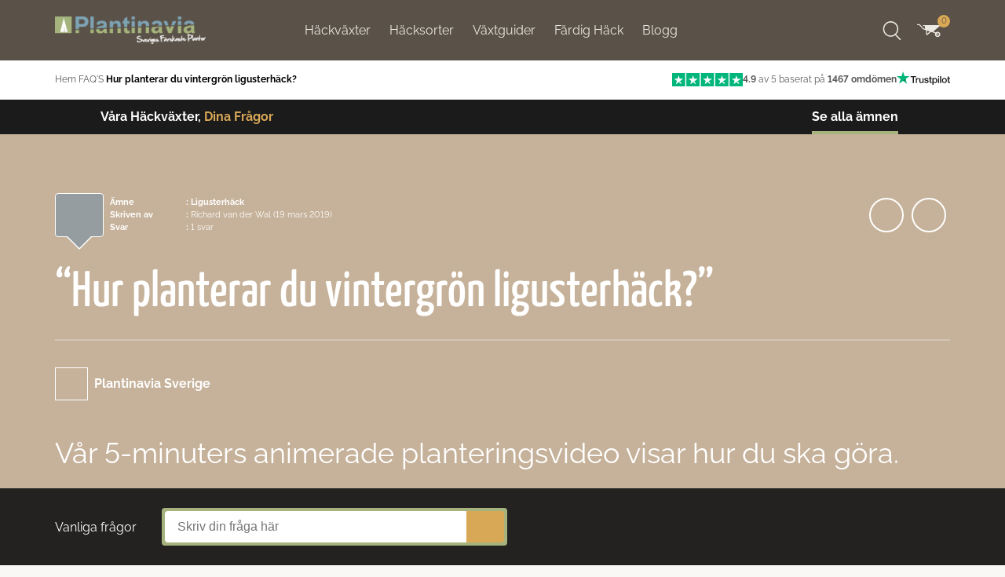

--- FILE ---
content_type: text/html; charset=UTF-8
request_url: https://www.plantinavia.se/faq/ligusterhack/hur-planterar-du-vintergron-ligusterhack/
body_size: 52319
content:
<!doctype html>
<html lang="sv-SE">
    <head><meta charset="utf-8"><script>if(navigator.userAgent.match(/MSIE|Internet Explorer/i)||navigator.userAgent.match(/Trident\/7\..*?rv:11/i)){var href=document.location.href;if(!href.match(/[?&]nowprocket/)){if(href.indexOf("?")==-1){if(href.indexOf("#")==-1){document.location.href=href+"?nowprocket=1"}else{document.location.href=href.replace("#","?nowprocket=1#")}}else{if(href.indexOf("#")==-1){document.location.href=href+"&nowprocket=1"}else{document.location.href=href.replace("#","&nowprocket=1#")}}}}</script><script>(()=>{class RocketLazyLoadScripts{constructor(){this.v="2.0.4",this.userEvents=["keydown","keyup","mousedown","mouseup","mousemove","mouseover","mouseout","touchmove","touchstart","touchend","touchcancel","wheel","click","dblclick","input"],this.attributeEvents=["onblur","onclick","oncontextmenu","ondblclick","onfocus","onmousedown","onmouseenter","onmouseleave","onmousemove","onmouseout","onmouseover","onmouseup","onmousewheel","onscroll","onsubmit"]}async t(){this.i(),this.o(),/iP(ad|hone)/.test(navigator.userAgent)&&this.h(),this.u(),this.l(this),this.m(),this.k(this),this.p(this),this._(),await Promise.all([this.R(),this.L()]),this.lastBreath=Date.now(),this.S(this),this.P(),this.D(),this.O(),this.M(),await this.C(this.delayedScripts.normal),await this.C(this.delayedScripts.defer),await this.C(this.delayedScripts.async),await this.T(),await this.F(),await this.j(),await this.A(),window.dispatchEvent(new Event("rocket-allScriptsLoaded")),this.everythingLoaded=!0,this.lastTouchEnd&&await new Promise(t=>setTimeout(t,500-Date.now()+this.lastTouchEnd)),this.I(),this.H(),this.U(),this.W()}i(){this.CSPIssue=sessionStorage.getItem("rocketCSPIssue"),document.addEventListener("securitypolicyviolation",t=>{this.CSPIssue||"script-src-elem"!==t.violatedDirective||"data"!==t.blockedURI||(this.CSPIssue=!0,sessionStorage.setItem("rocketCSPIssue",!0))},{isRocket:!0})}o(){window.addEventListener("pageshow",t=>{this.persisted=t.persisted,this.realWindowLoadedFired=!0},{isRocket:!0}),window.addEventListener("pagehide",()=>{this.onFirstUserAction=null},{isRocket:!0})}h(){let t;function e(e){t=e}window.addEventListener("touchstart",e,{isRocket:!0}),window.addEventListener("touchend",function i(o){o.changedTouches[0]&&t.changedTouches[0]&&Math.abs(o.changedTouches[0].pageX-t.changedTouches[0].pageX)<10&&Math.abs(o.changedTouches[0].pageY-t.changedTouches[0].pageY)<10&&o.timeStamp-t.timeStamp<200&&(window.removeEventListener("touchstart",e,{isRocket:!0}),window.removeEventListener("touchend",i,{isRocket:!0}),"INPUT"===o.target.tagName&&"text"===o.target.type||(o.target.dispatchEvent(new TouchEvent("touchend",{target:o.target,bubbles:!0})),o.target.dispatchEvent(new MouseEvent("mouseover",{target:o.target,bubbles:!0})),o.target.dispatchEvent(new PointerEvent("click",{target:o.target,bubbles:!0,cancelable:!0,detail:1,clientX:o.changedTouches[0].clientX,clientY:o.changedTouches[0].clientY})),event.preventDefault()))},{isRocket:!0})}q(t){this.userActionTriggered||("mousemove"!==t.type||this.firstMousemoveIgnored?"keyup"===t.type||"mouseover"===t.type||"mouseout"===t.type||(this.userActionTriggered=!0,this.onFirstUserAction&&this.onFirstUserAction()):this.firstMousemoveIgnored=!0),"click"===t.type&&t.preventDefault(),t.stopPropagation(),t.stopImmediatePropagation(),"touchstart"===this.lastEvent&&"touchend"===t.type&&(this.lastTouchEnd=Date.now()),"click"===t.type&&(this.lastTouchEnd=0),this.lastEvent=t.type,t.composedPath&&t.composedPath()[0].getRootNode()instanceof ShadowRoot&&(t.rocketTarget=t.composedPath()[0]),this.savedUserEvents.push(t)}u(){this.savedUserEvents=[],this.userEventHandler=this.q.bind(this),this.userEvents.forEach(t=>window.addEventListener(t,this.userEventHandler,{passive:!1,isRocket:!0})),document.addEventListener("visibilitychange",this.userEventHandler,{isRocket:!0})}U(){this.userEvents.forEach(t=>window.removeEventListener(t,this.userEventHandler,{passive:!1,isRocket:!0})),document.removeEventListener("visibilitychange",this.userEventHandler,{isRocket:!0}),this.savedUserEvents.forEach(t=>{(t.rocketTarget||t.target).dispatchEvent(new window[t.constructor.name](t.type,t))})}m(){const t="return false",e=Array.from(this.attributeEvents,t=>"data-rocket-"+t),i="["+this.attributeEvents.join("],[")+"]",o="[data-rocket-"+this.attributeEvents.join("],[data-rocket-")+"]",s=(e,i,o)=>{o&&o!==t&&(e.setAttribute("data-rocket-"+i,o),e["rocket"+i]=new Function("event",o),e.setAttribute(i,t))};new MutationObserver(t=>{for(const n of t)"attributes"===n.type&&(n.attributeName.startsWith("data-rocket-")||this.everythingLoaded?n.attributeName.startsWith("data-rocket-")&&this.everythingLoaded&&this.N(n.target,n.attributeName.substring(12)):s(n.target,n.attributeName,n.target.getAttribute(n.attributeName))),"childList"===n.type&&n.addedNodes.forEach(t=>{if(t.nodeType===Node.ELEMENT_NODE)if(this.everythingLoaded)for(const i of[t,...t.querySelectorAll(o)])for(const t of i.getAttributeNames())e.includes(t)&&this.N(i,t.substring(12));else for(const e of[t,...t.querySelectorAll(i)])for(const t of e.getAttributeNames())this.attributeEvents.includes(t)&&s(e,t,e.getAttribute(t))})}).observe(document,{subtree:!0,childList:!0,attributeFilter:[...this.attributeEvents,...e]})}I(){this.attributeEvents.forEach(t=>{document.querySelectorAll("[data-rocket-"+t+"]").forEach(e=>{this.N(e,t)})})}N(t,e){const i=t.getAttribute("data-rocket-"+e);i&&(t.setAttribute(e,i),t.removeAttribute("data-rocket-"+e))}k(t){Object.defineProperty(HTMLElement.prototype,"onclick",{get(){return this.rocketonclick||null},set(e){this.rocketonclick=e,this.setAttribute(t.everythingLoaded?"onclick":"data-rocket-onclick","this.rocketonclick(event)")}})}S(t){function e(e,i){let o=e[i];e[i]=null,Object.defineProperty(e,i,{get:()=>o,set(s){t.everythingLoaded?o=s:e["rocket"+i]=o=s}})}e(document,"onreadystatechange"),e(window,"onload"),e(window,"onpageshow");try{Object.defineProperty(document,"readyState",{get:()=>t.rocketReadyState,set(e){t.rocketReadyState=e},configurable:!0}),document.readyState="loading"}catch(t){console.log("WPRocket DJE readyState conflict, bypassing")}}l(t){this.originalAddEventListener=EventTarget.prototype.addEventListener,this.originalRemoveEventListener=EventTarget.prototype.removeEventListener,this.savedEventListeners=[],EventTarget.prototype.addEventListener=function(e,i,o){o&&o.isRocket||!t.B(e,this)&&!t.userEvents.includes(e)||t.B(e,this)&&!t.userActionTriggered||e.startsWith("rocket-")||t.everythingLoaded?t.originalAddEventListener.call(this,e,i,o):(t.savedEventListeners.push({target:this,remove:!1,type:e,func:i,options:o}),"mouseenter"!==e&&"mouseleave"!==e||t.originalAddEventListener.call(this,e,t.savedUserEvents.push,o))},EventTarget.prototype.removeEventListener=function(e,i,o){o&&o.isRocket||!t.B(e,this)&&!t.userEvents.includes(e)||t.B(e,this)&&!t.userActionTriggered||e.startsWith("rocket-")||t.everythingLoaded?t.originalRemoveEventListener.call(this,e,i,o):t.savedEventListeners.push({target:this,remove:!0,type:e,func:i,options:o})}}J(t,e){this.savedEventListeners=this.savedEventListeners.filter(i=>{let o=i.type,s=i.target||window;return e!==o||t!==s||(this.B(o,s)&&(i.type="rocket-"+o),this.$(i),!1)})}H(){EventTarget.prototype.addEventListener=this.originalAddEventListener,EventTarget.prototype.removeEventListener=this.originalRemoveEventListener,this.savedEventListeners.forEach(t=>this.$(t))}$(t){t.remove?this.originalRemoveEventListener.call(t.target,t.type,t.func,t.options):this.originalAddEventListener.call(t.target,t.type,t.func,t.options)}p(t){let e;function i(e){return t.everythingLoaded?e:e.split(" ").map(t=>"load"===t||t.startsWith("load.")?"rocket-jquery-load":t).join(" ")}function o(o){function s(e){const s=o.fn[e];o.fn[e]=o.fn.init.prototype[e]=function(){return this[0]===window&&t.userActionTriggered&&("string"==typeof arguments[0]||arguments[0]instanceof String?arguments[0]=i(arguments[0]):"object"==typeof arguments[0]&&Object.keys(arguments[0]).forEach(t=>{const e=arguments[0][t];delete arguments[0][t],arguments[0][i(t)]=e})),s.apply(this,arguments),this}}if(o&&o.fn&&!t.allJQueries.includes(o)){const e={DOMContentLoaded:[],"rocket-DOMContentLoaded":[]};for(const t in e)document.addEventListener(t,()=>{e[t].forEach(t=>t())},{isRocket:!0});o.fn.ready=o.fn.init.prototype.ready=function(i){function s(){parseInt(o.fn.jquery)>2?setTimeout(()=>i.bind(document)(o)):i.bind(document)(o)}return"function"==typeof i&&(t.realDomReadyFired?!t.userActionTriggered||t.fauxDomReadyFired?s():e["rocket-DOMContentLoaded"].push(s):e.DOMContentLoaded.push(s)),o([])},s("on"),s("one"),s("off"),t.allJQueries.push(o)}e=o}t.allJQueries=[],o(window.jQuery),Object.defineProperty(window,"jQuery",{get:()=>e,set(t){o(t)}})}P(){const t=new Map;document.write=document.writeln=function(e){const i=document.currentScript,o=document.createRange(),s=i.parentElement;let n=t.get(i);void 0===n&&(n=i.nextSibling,t.set(i,n));const c=document.createDocumentFragment();o.setStart(c,0),c.appendChild(o.createContextualFragment(e)),s.insertBefore(c,n)}}async R(){return new Promise(t=>{this.userActionTriggered?t():this.onFirstUserAction=t})}async L(){return new Promise(t=>{document.addEventListener("DOMContentLoaded",()=>{this.realDomReadyFired=!0,t()},{isRocket:!0})})}async j(){return this.realWindowLoadedFired?Promise.resolve():new Promise(t=>{window.addEventListener("load",t,{isRocket:!0})})}M(){this.pendingScripts=[];this.scriptsMutationObserver=new MutationObserver(t=>{for(const e of t)e.addedNodes.forEach(t=>{"SCRIPT"!==t.tagName||t.noModule||t.isWPRocket||this.pendingScripts.push({script:t,promise:new Promise(e=>{const i=()=>{const i=this.pendingScripts.findIndex(e=>e.script===t);i>=0&&this.pendingScripts.splice(i,1),e()};t.addEventListener("load",i,{isRocket:!0}),t.addEventListener("error",i,{isRocket:!0}),setTimeout(i,1e3)})})})}),this.scriptsMutationObserver.observe(document,{childList:!0,subtree:!0})}async F(){await this.X(),this.pendingScripts.length?(await this.pendingScripts[0].promise,await this.F()):this.scriptsMutationObserver.disconnect()}D(){this.delayedScripts={normal:[],async:[],defer:[]},document.querySelectorAll("script[type$=rocketlazyloadscript]").forEach(t=>{t.hasAttribute("data-rocket-src")?t.hasAttribute("async")&&!1!==t.async?this.delayedScripts.async.push(t):t.hasAttribute("defer")&&!1!==t.defer||"module"===t.getAttribute("data-rocket-type")?this.delayedScripts.defer.push(t):this.delayedScripts.normal.push(t):this.delayedScripts.normal.push(t)})}async _(){await this.L();let t=[];document.querySelectorAll("script[type$=rocketlazyloadscript][data-rocket-src]").forEach(e=>{let i=e.getAttribute("data-rocket-src");if(i&&!i.startsWith("data:")){i.startsWith("//")&&(i=location.protocol+i);try{const o=new URL(i).origin;o!==location.origin&&t.push({src:o,crossOrigin:e.crossOrigin||"module"===e.getAttribute("data-rocket-type")})}catch(t){}}}),t=[...new Map(t.map(t=>[JSON.stringify(t),t])).values()],this.Y(t,"preconnect")}async G(t){if(await this.K(),!0!==t.noModule||!("noModule"in HTMLScriptElement.prototype))return new Promise(e=>{let i;function o(){(i||t).setAttribute("data-rocket-status","executed"),e()}try{if(navigator.userAgent.includes("Firefox/")||""===navigator.vendor||this.CSPIssue)i=document.createElement("script"),[...t.attributes].forEach(t=>{let e=t.nodeName;"type"!==e&&("data-rocket-type"===e&&(e="type"),"data-rocket-src"===e&&(e="src"),i.setAttribute(e,t.nodeValue))}),t.text&&(i.text=t.text),t.nonce&&(i.nonce=t.nonce),i.hasAttribute("src")?(i.addEventListener("load",o,{isRocket:!0}),i.addEventListener("error",()=>{i.setAttribute("data-rocket-status","failed-network"),e()},{isRocket:!0}),setTimeout(()=>{i.isConnected||e()},1)):(i.text=t.text,o()),i.isWPRocket=!0,t.parentNode.replaceChild(i,t);else{const i=t.getAttribute("data-rocket-type"),s=t.getAttribute("data-rocket-src");i?(t.type=i,t.removeAttribute("data-rocket-type")):t.removeAttribute("type"),t.addEventListener("load",o,{isRocket:!0}),t.addEventListener("error",i=>{this.CSPIssue&&i.target.src.startsWith("data:")?(console.log("WPRocket: CSP fallback activated"),t.removeAttribute("src"),this.G(t).then(e)):(t.setAttribute("data-rocket-status","failed-network"),e())},{isRocket:!0}),s?(t.fetchPriority="high",t.removeAttribute("data-rocket-src"),t.src=s):t.src="data:text/javascript;base64,"+window.btoa(unescape(encodeURIComponent(t.text)))}}catch(i){t.setAttribute("data-rocket-status","failed-transform"),e()}});t.setAttribute("data-rocket-status","skipped")}async C(t){const e=t.shift();return e?(e.isConnected&&await this.G(e),this.C(t)):Promise.resolve()}O(){this.Y([...this.delayedScripts.normal,...this.delayedScripts.defer,...this.delayedScripts.async],"preload")}Y(t,e){this.trash=this.trash||[];let i=!0;var o=document.createDocumentFragment();t.forEach(t=>{const s=t.getAttribute&&t.getAttribute("data-rocket-src")||t.src;if(s&&!s.startsWith("data:")){const n=document.createElement("link");n.href=s,n.rel=e,"preconnect"!==e&&(n.as="script",n.fetchPriority=i?"high":"low"),t.getAttribute&&"module"===t.getAttribute("data-rocket-type")&&(n.crossOrigin=!0),t.crossOrigin&&(n.crossOrigin=t.crossOrigin),t.integrity&&(n.integrity=t.integrity),t.nonce&&(n.nonce=t.nonce),o.appendChild(n),this.trash.push(n),i=!1}}),document.head.appendChild(o)}W(){this.trash.forEach(t=>t.remove())}async T(){try{document.readyState="interactive"}catch(t){}this.fauxDomReadyFired=!0;try{await this.K(),this.J(document,"readystatechange"),document.dispatchEvent(new Event("rocket-readystatechange")),await this.K(),document.rocketonreadystatechange&&document.rocketonreadystatechange(),await this.K(),this.J(document,"DOMContentLoaded"),document.dispatchEvent(new Event("rocket-DOMContentLoaded")),await this.K(),this.J(window,"DOMContentLoaded"),window.dispatchEvent(new Event("rocket-DOMContentLoaded"))}catch(t){console.error(t)}}async A(){try{document.readyState="complete"}catch(t){}try{await this.K(),this.J(document,"readystatechange"),document.dispatchEvent(new Event("rocket-readystatechange")),await this.K(),document.rocketonreadystatechange&&document.rocketonreadystatechange(),await this.K(),this.J(window,"load"),window.dispatchEvent(new Event("rocket-load")),await this.K(),window.rocketonload&&window.rocketonload(),await this.K(),this.allJQueries.forEach(t=>t(window).trigger("rocket-jquery-load")),await this.K(),this.J(window,"pageshow");const t=new Event("rocket-pageshow");t.persisted=this.persisted,window.dispatchEvent(t),await this.K(),window.rocketonpageshow&&window.rocketonpageshow({persisted:this.persisted})}catch(t){console.error(t)}}async K(){Date.now()-this.lastBreath>45&&(await this.X(),this.lastBreath=Date.now())}async X(){return document.hidden?new Promise(t=>setTimeout(t)):new Promise(t=>requestAnimationFrame(t))}B(t,e){return e===document&&"readystatechange"===t||(e===document&&"DOMContentLoaded"===t||(e===window&&"DOMContentLoaded"===t||(e===window&&"load"===t||e===window&&"pageshow"===t)))}static run(){(new RocketLazyLoadScripts).t()}}RocketLazyLoadScripts.run()})();</script>
  
  <meta http-equiv="x-ua-compatible" content="ie=edge">
  <meta name="viewport" content="width=device-width, initial-scale=1, shrink-to-fit=no, maximum-scale=1.0, user-scalable=0">
  <meta name="viewport" content="width=device-width, initial-scale=1, maximum-scale=1, user-scalable=no">
  <meta name="color-scheme" content="light">
  <meta name="supported-color-schemes" content="light">
  <link rel="icon" href="https://www.plantinavia.se/wp-content/themes/plntv/dist/images/favicon_d9358338.png" sizes="32x32">
  <link rel="icon" href="https://www.plantinavia.se/wp-content/themes/plntv/dist/images/favicon_d9358338.png" sizes="192x192">
  <link rel="apple-touch-icon" href="https://www.plantinavia.se/wp-content/themes/plntv/dist/images/favicon_d9358338.png">
  <meta name='robots' content='index, follow, max-image-preview:large, max-snippet:-1, max-video-preview:-1' />

<!-- Google Tag Manager for WordPress by gtm4wp.com -->
<script data-cfasync="false" data-pagespeed-no-defer>
	var gtm4wp_datalayer_name = "dataLayer";
	var dataLayer = dataLayer || [];
	const gtm4wp_use_sku_instead = 1;
	const gtm4wp_currency = 'SEK';
	const gtm4wp_product_per_impression = 0;
	const gtm4wp_clear_ecommerce = false;
	const gtm4wp_datalayer_max_timeout = 2000;
</script>
<!-- End Google Tag Manager for WordPress by gtm4wp.com -->
	<!-- This site is optimized with the Yoast SEO plugin v26.6 - https://yoast.com/wordpress/plugins/seo/ -->
	<title>Hur planterar du vintergrön ligusterhäck? &#8226; Plantinavia Sverige</title>
<link data-rocket-prefetch href="https://fonts.googleapis.com" rel="dns-prefetch">
<link data-rocket-prefetch href="https://browser.sentry-cdn.com" rel="dns-prefetch">
<link data-rocket-prefetch href="https://fast.wistia.com" rel="dns-prefetch">
<link data-rocket-preload as="style" href="https://fonts.googleapis.com/css?family=Yanone%20Kaffeesatz%3A700%2C500%2C400%2C300%7CRaleway%3A300italic%2C400italic%2C700italic%2C400%2C700%2C300&#038;display=swap" rel="preload">
<link href="https://fonts.googleapis.com/css?family=Yanone%20Kaffeesatz%3A700%2C500%2C400%2C300%7CRaleway%3A300italic%2C400italic%2C700italic%2C400%2C700%2C300&#038;display=swap" media="print" onload="this.media=&#039;all&#039;" rel="stylesheet">
<style id="wpr-usedcss">:root{--fa-font-solid:normal 900 1em/1 "Font Awesome 6 Solid";--fa-font-regular:normal 400 1em/1 "Font Awesome 6 Regular";--fa-font-light:normal 300 1em/1 "Font Awesome 6 Light";--fa-font-thin:normal 100 1em/1 "Font Awesome 6 Thin";--fa-font-duotone:normal 900 1em/1 "Font Awesome 6 Duotone";--fa-font-brands:normal 400 1em/1 "Font Awesome 6 Brands"}svg:not(:host).svg-inline--fa,svg:not(:root).svg-inline--fa{overflow:visible;box-sizing:content-box}.svg-inline--fa{display:var(--fa-display,inline-block);height:1em;overflow:visible;vertical-align:-.125em}.svg-inline--fa.fa-fw{width:var(--fa-fw-width,1.25em)}.fa-layers-text{display:inline-block;position:absolute;text-align:center}.fa-layers-text{left:50%;top:50%;-webkit-transform:translate(-50%,-50%);transform:translate(-50%,-50%);-webkit-transform-origin:center center;transform-origin:center center}.fa-fw{text-align:center;width:1.25em}.fa-beat{-webkit-animation-name:fa-beat;animation-name:fa-beat;-webkit-animation-delay:var(--fa-animation-delay, 0);animation-delay:var(--fa-animation-delay, 0);-webkit-animation-direction:var(--fa-animation-direction,normal);animation-direction:var(--fa-animation-direction,normal);-webkit-animation-duration:var(--fa-animation-duration, 1s);animation-duration:var(--fa-animation-duration, 1s);-webkit-animation-iteration-count:var(--fa-animation-iteration-count,infinite);animation-iteration-count:var(--fa-animation-iteration-count,infinite);-webkit-animation-timing-function:var(--fa-animation-timing,ease-in-out);animation-timing-function:var(--fa-animation-timing,ease-in-out)}.fa-bounce{-webkit-animation-name:fa-bounce;animation-name:fa-bounce;-webkit-animation-delay:var(--fa-animation-delay, 0);animation-delay:var(--fa-animation-delay, 0);-webkit-animation-direction:var(--fa-animation-direction,normal);animation-direction:var(--fa-animation-direction,normal);-webkit-animation-duration:var(--fa-animation-duration, 1s);animation-duration:var(--fa-animation-duration, 1s);-webkit-animation-iteration-count:var(--fa-animation-iteration-count,infinite);animation-iteration-count:var(--fa-animation-iteration-count,infinite);-webkit-animation-timing-function:var(--fa-animation-timing,cubic-bezier(0.28,0.84,0.42,1));animation-timing-function:var(--fa-animation-timing,cubic-bezier(0.28,0.84,0.42,1))}.fa-fade{-webkit-animation-name:fa-fade;animation-name:fa-fade;-webkit-animation-delay:var(--fa-animation-delay, 0);animation-delay:var(--fa-animation-delay, 0);-webkit-animation-direction:var(--fa-animation-direction,normal);animation-direction:var(--fa-animation-direction,normal);-webkit-animation-duration:var(--fa-animation-duration, 1s);animation-duration:var(--fa-animation-duration, 1s);-webkit-animation-iteration-count:var(--fa-animation-iteration-count,infinite);animation-iteration-count:var(--fa-animation-iteration-count,infinite);-webkit-animation-timing-function:var(--fa-animation-timing,cubic-bezier(0.4,0,0.6,1));animation-timing-function:var(--fa-animation-timing,cubic-bezier(0.4,0,0.6,1))}.fa-beat-fade{-webkit-animation-name:fa-beat-fade;animation-name:fa-beat-fade;-webkit-animation-delay:var(--fa-animation-delay, 0);animation-delay:var(--fa-animation-delay, 0);-webkit-animation-direction:var(--fa-animation-direction,normal);animation-direction:var(--fa-animation-direction,normal);-webkit-animation-duration:var(--fa-animation-duration, 1s);animation-duration:var(--fa-animation-duration, 1s);-webkit-animation-iteration-count:var(--fa-animation-iteration-count,infinite);animation-iteration-count:var(--fa-animation-iteration-count,infinite);-webkit-animation-timing-function:var(--fa-animation-timing,cubic-bezier(0.4,0,0.6,1));animation-timing-function:var(--fa-animation-timing,cubic-bezier(0.4,0,0.6,1))}.fa-flip{-webkit-animation-name:fa-flip;animation-name:fa-flip;-webkit-animation-delay:var(--fa-animation-delay, 0);animation-delay:var(--fa-animation-delay, 0);-webkit-animation-direction:var(--fa-animation-direction,normal);animation-direction:var(--fa-animation-direction,normal);-webkit-animation-duration:var(--fa-animation-duration, 1s);animation-duration:var(--fa-animation-duration, 1s);-webkit-animation-iteration-count:var(--fa-animation-iteration-count,infinite);animation-iteration-count:var(--fa-animation-iteration-count,infinite);-webkit-animation-timing-function:var(--fa-animation-timing,ease-in-out);animation-timing-function:var(--fa-animation-timing,ease-in-out)}.fa-shake{-webkit-animation-name:fa-shake;animation-name:fa-shake;-webkit-animation-delay:var(--fa-animation-delay, 0);animation-delay:var(--fa-animation-delay, 0);-webkit-animation-direction:var(--fa-animation-direction,normal);animation-direction:var(--fa-animation-direction,normal);-webkit-animation-duration:var(--fa-animation-duration, 1s);animation-duration:var(--fa-animation-duration, 1s);-webkit-animation-iteration-count:var(--fa-animation-iteration-count,infinite);animation-iteration-count:var(--fa-animation-iteration-count,infinite);-webkit-animation-timing-function:var(--fa-animation-timing,linear);animation-timing-function:var(--fa-animation-timing,linear)}.fa-spin{-webkit-animation-name:fa-spin;animation-name:fa-spin;-webkit-animation-delay:var(--fa-animation-delay, 0);animation-delay:var(--fa-animation-delay, 0);-webkit-animation-direction:var(--fa-animation-direction,normal);animation-direction:var(--fa-animation-direction,normal);-webkit-animation-duration:var(--fa-animation-duration, 2s);animation-duration:var(--fa-animation-duration, 2s);-webkit-animation-iteration-count:var(--fa-animation-iteration-count,infinite);animation-iteration-count:var(--fa-animation-iteration-count,infinite);-webkit-animation-timing-function:var(--fa-animation-timing,linear);animation-timing-function:var(--fa-animation-timing,linear)}@media (prefers-reduced-motion:reduce){.fa-beat,.fa-beat-fade,.fa-bounce,.fa-fade,.fa-flip,.fa-shake,.fa-spin{-webkit-animation-delay:-1ms;animation-delay:-1ms;-webkit-animation-duration:1ms;animation-duration:1ms;-webkit-animation-iteration-count:1;animation-iteration-count:1;transition-delay:0s;transition-duration:0s}}@-webkit-keyframes fa-beat{0%,90%{-webkit-transform:scale(1);transform:scale(1)}45%{-webkit-transform:scale(var(--fa-beat-scale,1.25));transform:scale(var(--fa-beat-scale,1.25))}}@keyframes fa-beat{0%,90%{-webkit-transform:scale(1);transform:scale(1)}45%{-webkit-transform:scale(var(--fa-beat-scale,1.25));transform:scale(var(--fa-beat-scale,1.25))}}@-webkit-keyframes fa-bounce{0%{-webkit-transform:scale(1,1) translateY(0);transform:scale(1,1) translateY(0)}10%{-webkit-transform:scale(var(--fa-bounce-start-scale-x,1.1),var(--fa-bounce-start-scale-y,.9)) translateY(0);transform:scale(var(--fa-bounce-start-scale-x,1.1),var(--fa-bounce-start-scale-y,.9)) translateY(0)}30%{-webkit-transform:scale(var(--fa-bounce-jump-scale-x,.9),var(--fa-bounce-jump-scale-y,1.1)) translateY(var(--fa-bounce-height,-.5em));transform:scale(var(--fa-bounce-jump-scale-x,.9),var(--fa-bounce-jump-scale-y,1.1)) translateY(var(--fa-bounce-height,-.5em))}50%{-webkit-transform:scale(var(--fa-bounce-land-scale-x,1.05),var(--fa-bounce-land-scale-y,.95)) translateY(0);transform:scale(var(--fa-bounce-land-scale-x,1.05),var(--fa-bounce-land-scale-y,.95)) translateY(0)}57%{-webkit-transform:scale(1,1) translateY(var(--fa-bounce-rebound,-.125em));transform:scale(1,1) translateY(var(--fa-bounce-rebound,-.125em))}64%{-webkit-transform:scale(1,1) translateY(0);transform:scale(1,1) translateY(0)}100%{-webkit-transform:scale(1,1) translateY(0);transform:scale(1,1) translateY(0)}}@keyframes fa-bounce{0%{-webkit-transform:scale(1,1) translateY(0);transform:scale(1,1) translateY(0)}10%{-webkit-transform:scale(var(--fa-bounce-start-scale-x,1.1),var(--fa-bounce-start-scale-y,.9)) translateY(0);transform:scale(var(--fa-bounce-start-scale-x,1.1),var(--fa-bounce-start-scale-y,.9)) translateY(0)}30%{-webkit-transform:scale(var(--fa-bounce-jump-scale-x,.9),var(--fa-bounce-jump-scale-y,1.1)) translateY(var(--fa-bounce-height,-.5em));transform:scale(var(--fa-bounce-jump-scale-x,.9),var(--fa-bounce-jump-scale-y,1.1)) translateY(var(--fa-bounce-height,-.5em))}50%{-webkit-transform:scale(var(--fa-bounce-land-scale-x,1.05),var(--fa-bounce-land-scale-y,.95)) translateY(0);transform:scale(var(--fa-bounce-land-scale-x,1.05),var(--fa-bounce-land-scale-y,.95)) translateY(0)}57%{-webkit-transform:scale(1,1) translateY(var(--fa-bounce-rebound,-.125em));transform:scale(1,1) translateY(var(--fa-bounce-rebound,-.125em))}64%{-webkit-transform:scale(1,1) translateY(0);transform:scale(1,1) translateY(0)}100%{-webkit-transform:scale(1,1) translateY(0);transform:scale(1,1) translateY(0)}}@-webkit-keyframes fa-fade{50%{opacity:var(--fa-fade-opacity, .4)}}@keyframes fa-fade{50%{opacity:var(--fa-fade-opacity, .4)}}@-webkit-keyframes fa-beat-fade{0%,100%{opacity:var(--fa-beat-fade-opacity, .4);-webkit-transform:scale(1);transform:scale(1)}50%{opacity:1;-webkit-transform:scale(var(--fa-beat-fade-scale,1.125));transform:scale(var(--fa-beat-fade-scale,1.125))}}@keyframes fa-beat-fade{0%,100%{opacity:var(--fa-beat-fade-opacity, .4);-webkit-transform:scale(1);transform:scale(1)}50%{opacity:1;-webkit-transform:scale(var(--fa-beat-fade-scale,1.125));transform:scale(var(--fa-beat-fade-scale,1.125))}}@-webkit-keyframes fa-flip{50%{-webkit-transform:rotate3d(var(--fa-flip-x,0),var(--fa-flip-y,1),var(--fa-flip-z,0),var(--fa-flip-angle,-180deg));transform:rotate3d(var(--fa-flip-x,0),var(--fa-flip-y,1),var(--fa-flip-z,0),var(--fa-flip-angle,-180deg))}}@keyframes fa-flip{50%{-webkit-transform:rotate3d(var(--fa-flip-x,0),var(--fa-flip-y,1),var(--fa-flip-z,0),var(--fa-flip-angle,-180deg));transform:rotate3d(var(--fa-flip-x,0),var(--fa-flip-y,1),var(--fa-flip-z,0),var(--fa-flip-angle,-180deg))}}@-webkit-keyframes fa-shake{0%{-webkit-transform:rotate(-15deg);transform:rotate(-15deg)}4%{-webkit-transform:rotate(15deg);transform:rotate(15deg)}24%,8%{-webkit-transform:rotate(-18deg);transform:rotate(-18deg)}12%,28%{-webkit-transform:rotate(18deg);transform:rotate(18deg)}16%{-webkit-transform:rotate(-22deg);transform:rotate(-22deg)}20%{-webkit-transform:rotate(22deg);transform:rotate(22deg)}32%{-webkit-transform:rotate(-12deg);transform:rotate(-12deg)}36%{-webkit-transform:rotate(12deg);transform:rotate(12deg)}100%,40%{-webkit-transform:rotate(0);transform:rotate(0)}}@keyframes fa-shake{0%{-webkit-transform:rotate(-15deg);transform:rotate(-15deg)}4%{-webkit-transform:rotate(15deg);transform:rotate(15deg)}24%,8%{-webkit-transform:rotate(-18deg);transform:rotate(-18deg)}12%,28%{-webkit-transform:rotate(18deg);transform:rotate(18deg)}16%{-webkit-transform:rotate(-22deg);transform:rotate(-22deg)}20%{-webkit-transform:rotate(22deg);transform:rotate(22deg)}32%{-webkit-transform:rotate(-12deg);transform:rotate(-12deg)}36%{-webkit-transform:rotate(12deg);transform:rotate(12deg)}100%,40%{-webkit-transform:rotate(0);transform:rotate(0)}}@-webkit-keyframes fa-spin{0%{-webkit-transform:rotate(0);transform:rotate(0)}100%{-webkit-transform:rotate(360deg);transform:rotate(360deg)}}@keyframes fa-spin{0%{-webkit-transform:rotate(0);transform:rotate(0)}100%{-webkit-transform:rotate(360deg);transform:rotate(360deg)}}.sr-only{position:absolute;width:1px;height:1px;padding:0;margin:-1px;overflow:hidden;clip:rect(0,0,0,0);white-space:nowrap;border-width:0}.svg-inline--fa .fa-primary{fill:var(--fa-primary-color,currentColor);opacity:var(--fa-primary-opacity, 1)}.svg-inline--fa .fa-secondary{fill:var(--fa-secondary-color,currentColor);opacity:var(--fa-secondary-opacity, .4)}.svg-inline--fa mask .fa-primary,.svg-inline--fa mask .fa-secondary{fill:black}img:is([sizes=auto i],[sizes^="auto," i]){contain-intrinsic-size:3000px 1500px}:root{--swiper-theme-color:#007aff}.swiper-container{margin-left:auto;margin-right:auto;position:relative;overflow:hidden;list-style:none;padding:0;z-index:1}.swiper-wrapper{position:relative;width:100%;height:100%;z-index:1;display:flex;transition-property:transform;box-sizing:content-box}.swiper-wrapper{transform:translateZ(0)}.swiper-slide{flex-shrink:0;width:100%;height:100%;position:relative;transition-property:transform}.swiper-slide-invisible-blank{visibility:hidden}:root{--swiper-navigation-size:44px}.swiper-button-next,.swiper-button-prev{position:absolute;top:50%;width:calc(var(--swiper-navigation-size)/ 44 * 27);height:var(--swiper-navigation-size);margin-top:calc(0px - (var(--swiper-navigation-size)/ 2));z-index:10;cursor:pointer;display:flex;align-items:center;justify-content:center;color:var(--swiper-navigation-color,var(--swiper-theme-color))}.swiper-button-next.swiper-button-disabled,.swiper-button-prev.swiper-button-disabled{opacity:.35;cursor:auto;pointer-events:none}.swiper-button-next:after,.swiper-button-prev:after{font-family:swiper-icons;font-size:var(--swiper-navigation-size);text-transform:none!important;letter-spacing:0;text-transform:none;font-variant:normal;line-height:1}.swiper-button-prev{left:10px;right:auto}.swiper-button-prev:after{content:"prev"}.swiper-button-next{right:10px;left:auto}.swiper-button-next:after{content:"next"}.swiper-button-lock{display:none}.swiper-pagination{position:absolute;text-align:center;transition:opacity .3s;transform:translateZ(0);z-index:10}.swiper-pagination.swiper-pagination-hidden{opacity:0}.swiper-pagination-bullet{width:8px;height:8px;display:inline-block;border-radius:50%;background:#000;opacity:.2}button.swiper-pagination-bullet{border:none;margin:0;padding:0;box-shadow:none;-webkit-appearance:none;appearance:none}.swiper-pagination-clickable .swiper-pagination-bullet{cursor:pointer}.swiper-pagination-bullet:only-child{display:none!important}.swiper-pagination-bullet-active{opacity:1;background:var(--swiper-pagination-color,var(--swiper-theme-color))}.swiper-pagination-lock{display:none}.swiper-scrollbar{border-radius:10px;position:relative;-ms-touch-action:none;background:rgba(0,0,0,.1)}.swiper-scrollbar-drag{height:100%;width:100%;position:relative;background:rgba(0,0,0,.5);border-radius:10px;left:0;top:0}.swiper-scrollbar-lock{display:none}.swiper-zoom-container{width:100%;height:100%;display:flex;justify-content:center;align-items:center;text-align:center}.swiper-zoom-container>canvas,.swiper-zoom-container>img,.swiper-zoom-container>svg{max-width:100%;max-height:100%;object-fit:contain}.swiper-slide-zoomed{cursor:move}.swiper-lazy-preloader{width:42px;height:42px;position:absolute;left:50%;top:50%;margin-left:-21px;margin-top:-21px;z-index:10;transform-origin:50%;animation:1s linear infinite swiper-preloader-spin;box-sizing:border-box;border:4px solid var(--swiper-preloader-color,var(--swiper-theme-color));border-radius:50%;border-top-color:transparent}@keyframes swiper-preloader-spin{to{transform:rotate(1turn)}}.swiper-container .swiper-notification{position:absolute;left:0;top:0;pointer-events:none;opacity:0;z-index:-1000}:root{--bs-blue:#0d6efd;--bs-indigo:#6610f2;--bs-purple:#6f42c1;--bs-pink:#d63384;--bs-red:#dc3545;--bs-orange:#fd7e14;--bs-yellow:#ffc107;--bs-green:#198754;--bs-teal:#20c997;--bs-cyan:#0dcaf0;--bs-white:#fff;--bs-gray:#6c757d;--bs-gray-dark:#343a40;--bs-gray-100:#f8f9fa;--bs-gray-200:#e9ecef;--bs-gray-300:#dee2e6;--bs-gray-400:#ced4da;--bs-gray-500:#adb5bd;--bs-gray-600:#6c757d;--bs-gray-700:#495057;--bs-gray-800:#343a40;--bs-gray-900:#212529;--bs-primary:#d63d2d;--bs-secondary:#253034;--bs-tertiary:#12ffaa;--bs-light:#f8f8f8;--bs-light-gray:#e1e1e1;--bs-gray:#3c3c3c;--bs-gray-dark:#292929;--bs-dark:#191919;--bs-#000:#111;--bs-#fff:#fff;--bs-primary-rgb:214,61,45;--bs-secondary-rgb:37,48,52;--bs-tertiary-rgb:18,255,170;--bs-light-rgb:248,248,248;--bs-light-gray-rgb:225,225,225;--bs-gray-rgb:60,60,60;--bs-gray-dark-rgb:41,41,41;--bs-dark-rgb:25,25,25;--bs-#000-rgb:17,17,17;--bs-#fff-rgb:255,255,255;--bs-white-rgb:255,255,255;--bs-black-rgb:17,17,17;--bs-body-color-rgb:33,37,41;--bs-body-bg-rgb:255,255,255;--bs-font-sans-serif:system-ui,-apple-system,"Segoe UI",Roboto,"Helvetica Neue",Arial,"Noto Sans","Liberation Sans",sans-serif,"Apple Color Emoji","Segoe UI Emoji","Segoe UI Symbol","Noto Color Emoji";--bs-font-monospace:SFMono-Regular,Menlo,Monaco,Consolas,"Liberation Mono","Courier New",monospace;--bs-gradient:linear-gradient(180deg,hsla(0,0%,100%,.15),hsla(0,0%,100%,0));--bs-body-font-family:var(--bs-font-sans-serif);--bs-body-font-size:1rem;--bs-body-font-weight:400;--bs-body-line-height:1.5;--bs-body-color:#212529;--bs-body-bg:#fff}.container{width:100%;padding-right:var(--bs-gutter-x,.75rem);padding-left:var(--bs-gutter-x,.75rem);margin-right:auto;margin-left:auto}@media (min-width:576px){.container{max-width:540px}}@media (min-width:768px){.container{max-width:720px}}@media (min-width:992px){.container{max-width:960px}}@media (min-width:1200px){.container{max-width:1140px}}@media (min-width:1400px){.container{max-width:1320px}}.row{--bs-gutter-x:1.5rem;--bs-gutter-y:0;display:-webkit-box;display:-ms-flexbox;display:flex;-ms-flex-wrap:wrap;flex-wrap:wrap;margin-top:calc(-1*var(--bs-gutter-y));margin-right:calc(-.5*var(--bs-gutter-x));margin-left:calc(-.5*var(--bs-gutter-x))}.row>*{-webkit-box-sizing:border-box;box-sizing:border-box;-ms-flex-negative:0;flex-shrink:0;width:100%;max-width:100%;padding-right:calc(var(--bs-gutter-x)*.5);padding-left:calc(var(--bs-gutter-x)*.5);margin-top:var(--bs-gutter-y)}.col-6{-webkit-box-flex:0;-ms-flex:0 0 auto;flex:0 0 auto}.col-6{width:50%}.col-12{-webkit-box-flex:0;-ms-flex:0 0 auto;flex:0 0 auto}.col-12{width:100%}@media (min-width:768px){.col-md-2{-webkit-box-flex:0;-ms-flex:0 0 auto;flex:0 0 auto}.col-md-2{width:16.66667%}.col-md-3{width:25%}.col-md-3,.col-md-4{-webkit-box-flex:0;-ms-flex:0 0 auto;flex:0 0 auto}.col-md-4{width:33.33333%}.col-md-6{-webkit-box-flex:0;-ms-flex:0 0 auto;flex:0 0 auto}.col-md-6{width:50%}}.d-block{display:block!important}.d-flex{display:-webkit-box!important;display:-ms-flexbox!important;display:flex!important}.d-none{display:none!important}.align-items-center{-webkit-box-align:center!important;-ms-flex-align:center!important;align-items:center!important}.my-0{margin-top:0!important;margin-bottom:0!important}.mt-2{margin-top:.5rem!important}.mb-0{margin-bottom:0!important}@media (min-width:768px){.d-md-block{display:block!important}.d-md-none{display:none!important}.header__columns{position:relative}}:root{--theme-background-color:var(--theme-default-background-color);--theme-background-content-color:var(--theme-default-background-content-color);--theme-border-color:var(--theme-default-border-color);--theme-icon-color:var(--theme-default-icon-color);--theme-heading-color:var(--theme-default-heading-color);--theme-heading-sub-color:var(--theme-default-heading-sub-color);--theme-text-color:var(--theme-default-text-color);--theme-action-color:var(--theme-default-action-color);--theme-action-hover-color:var(--theme-default-action-hover-color);--theme-action-text:var(--theme-default-action-text);--theme-primary-color:var(--theme-default-primary-color);--theme-primary-hover-color:var(--theme-default-primary-hover-color);--theme-primary-text:var(--theme-default-primary-text);--theme-secondary-color:var(--theme-default-secondary-color);--theme-secondary-hover-color:var(--theme-default-secondary-hover-color);--theme-secondary-text:var(--theme-default-secondary-text);--style-border-radius:0;--style-shadow:0;--style-shadow-sm:0;--block-content-padding:3.5rem;--block-content-padding-small:calc(var(--block-content-padding)/2);--block-margin:2rem auto 2rem auto}@media (max-width:1199.98px){:root{--block-container:100%}}@media (max-width:991.98px){:root{--block-container:60rem;--block-content-padding:2.5rem;--block-content-padding-small:calc(var(--block-content-padding)/2)}}.theme--light{--theme-background-color:var(--theme-light-background-color);--theme-background-content-color:var(--theme-light-background-content-color);--theme-border-color:var(--theme-light-border-color);--theme-icon-color:var(--theme-light-icon-color);--theme-heading-color:var(--theme-light-heading-color);--theme-heading-sub-color:var(--theme-light-heading-sub-color);--theme-text-color:var(--theme-light-text-color);--theme-action-color:var(--theme-light-action-color);--theme-action-hover-color:var(--theme-light-action-hover-color);--theme-action-text:var(--theme-light-action-text);--theme-primary-color:var(--theme-light-primary-color);--theme-primary-hover-color:var(--theme-light-primary-hover-color);--theme-primary-text:var(--theme-light-primary-text);--theme-secondary-color:var(--theme-light-secondary-color);--theme-secondary-hover-color:var(--theme-light-secondary-hover-color);--theme-secondary-text:var(--theme-light-secondary-text)}.theme--gray{--theme-background-color:var(--theme-gray-background-color);--theme-background-content-color:var(--theme-gray-background-content-color);--theme-border-color:var(--theme-gray-border-color);--theme-icon-color:var(--theme-gray-icon-color);--theme-heading-color:var(--theme-gray-heading-color);--theme-heading-sub-color:var(--theme-gray-heading-sub-color);--theme-text-color:var(--theme-gray-text-color);--theme-action-color:var(--theme-gray-action-color);--theme-action-hover-color:var(--theme-gray-action-hover-color);--theme-action-text:var(--theme-gray-action-text);--theme-primary-color:var(--theme-gray-primary-color);--theme-primary-hover-color:var(--theme-gray-primary-hover-color);--theme-primary-text:var(--theme-gray-primary-text);--theme-secondary-color:var(--theme-gray-secondary-color);--theme-secondary-hover-color:var(--theme-gray-secondary-hover-color);--theme-secondary-text:var(--theme-gray-secondary-text)}.theme--header{--theme-background-color:var(--theme-header-background-color);--theme-background-content-color:var(--theme-header-background-content-color);--theme-border-color:var(--theme-header-border-color);--theme-icon-color:var(--theme-header-icon-color);--theme-heading-color:var(--theme-header-heading-color);--theme-heading-sub-color:var(--theme-header-heading-sub-color);--theme-text-color:var(--theme-header-text-color);--theme-action-color:var(--theme-header-action-color);--theme-action-hover-color:var(--theme-header-action-hover-color);--theme-action-text:var(--theme-header-action-text);--theme-primary-color:var(--theme-header-primary-color);--theme-primary-hover-color:var(--theme-header-primary-hover-color);--theme-primary-text:var(--theme-header-primary-text);--theme-secondary-color:var(--theme-header-secondary-color);--theme-secondary-hover-color:var(--theme-header-secondary-hover-color);--theme-secondary-text:var(--theme-header-secondary-text)}.style{--style-border-radius:0;--style-shadow:0;--style-shadow-sm:0}.header .container{max-width:var(--block-container);padding-left:0;padding-right:0}@media (max-width:1199.98px){.header .container{padding-left:15px;padding-right:15px;-webkit-box-sizing:border-box;box-sizing:border-box}footer#footer .container{width:100%;padding-left:15px;padding-right:15px;-webkit-box-sizing:border-box;box-sizing:border-box}}.header__main{position:relative;background:var(--theme-background-color);--parent-text-color:var(--theme-text-color)}.header__main,.header__main a{color:var(--parent-text-color);text-decoration:none}.header__brand{display:block;width:var(--logo-width);margin:0;padding:0;position:relative;z-index:2}.header__columns{display:-webkit-box;display:-ms-flexbox;display:flex;-webkit-box-align:stretch;-ms-flex-align:stretch;align-items:stretch;padding-top:1rem;padding-bottom:1rem}@media (max-width:767.98px){:root{--block-container:100%;--block-content-padding:1.5rem;--block-content-padding-small:calc(var(--block-content-padding)/2)}.header .container{padding-left:var(--block-content-padding-small);padding-right:var(--block-content-padding-small);width:100%;max-width:100%}.header__brand{width:calc(var(--logo-width) - 5%);top:4px}.header__columns{padding:.75rem var(--block-content-padding-small)}}.header__column{-webkit-box-flex:1;-ms-flex-positive:1;flex-grow:1;display:-webkit-inline-box;display:-ms-inline-flexbox;display:inline-flex;-webkit-box-align:center;-ms-flex-align:center;align-items:center}@media (max-width:575.98px){:root{--block-container:100%}.header__main .container{padding:0}.header__column{-webkit-box-flex:1;-ms-flex-positive:1;flex-grow:1;-ms-flex-preferred-size:inherit;flex-basis:inherit}.header__nav{overflow:hidden}.header__nav,.header__nav #navbar{margin:0!important}}.header__column--left{-webkit-box-pack:start;-ms-flex-pack:start;justify-content:flex-start}.header__column--right{-webkit-box-pack:end;-ms-flex-pack:end;justify-content:flex-end}@media (min-width:576px){.header__nav--fullscreen-sidebar .navigation>.navigation__item--submenu .navigation__submenu{position:absolute;display:-webkit-box;display:-ms-flexbox;display:flex;-webkit-box-orient:vertical;-webkit-box-direction:normal;-ms-flex-direction:column;flex-direction:column;-webkit-box-pack:center;-ms-flex-pack:center;justify-content:center;-webkit-box-align:stretch;-ms-flex-align:stretch;align-items:stretch;height:100vh;padding:0}.header__nav--fullscreen-sidebar .navigation>.navigation__item--submenu .navigation__submenu>*{opacity:1}.header__nav--fullscreen-sidebar .navigation>.navigation__item--submenu .navigation__submenu:after{content:none}.header__nav--fullscreen-sidebar .navigation>.navigation__item--submenu .navigation__submenu .navigation__item--submenu .navigation__submenu{position:absolute;z-index:-1;top:0;left:0;-webkit-transition:left .3s ease-in-out;-o-transition:left .3s ease-in-out;transition:left .3s ease-in-out;overflow:auto;background:var(--theme-sub-background-color)}.header__nav--fullscreen-sidebar .navigation>.navigation__item--submenu .navigation__submenu .navigation__item--submenu.open>.navigation__submenu,.header__nav--fullscreen-sidebar .navigation>.navigation__item--submenu .navigation__submenu .navigation__item--submenu:hover>.navigation__submenu{left:100%;-webkit-transition:left .5s ease-in-out;-o-transition:left .5s ease-in-out;transition:left .5s ease-in-out}.header__nav--fullscreen-sidebar .navigation>.navigation__item--submenu .navigation__submenu{position:absolute;z-index:0;top:100%;min-width:320px;width:33.3333%;left:-100%;padding:0 2rem;height:100vh;-webkit-transition:left .3s ease-in-out;-o-transition:left .3s ease-in-out;transition:left .3s ease-in-out;background-color:var(--theme-background-color)!important;border-radius:0;max-height:1000rem;visibility:visible!important}.header__nav--fullscreen-sidebar .navigation>.navigation__item--submenu.open:after{background:#000;content:""!important;position:fixed;display:block;left:0;width:100%;height:100%;background:var(--light-text);opacity:.8;z-index:-2;-webkit-animation:.3s ease-in fadeInOverlay;-o-animation:.3s ease-in fadeInOverlay;animation:.3s ease-in fadeInOverlay}.header__nav--fullscreen-sidebar .navigation>.navigation__item--submenu.open .navigation__submenu{left:0;-webkit-transition:left .5s ease-in-out;-o-transition:left .5s ease-in-out;transition:left .5s ease-in-out}.header__nav--fullscreen-sidebar .navigation>.navigation__item--submenu>.navigation__submenu{position:fixed;z-index:-1;top:0;left:calc(-33.3333% - 320px)}}.header__button svg,.header__button svg path{color:var(--theme-icon-color)!important;fill:var(--theme-icon-color)!important}@media (max-width:575.98px){.header__button--menu{margin-right:1.5rem}}header.header{position:-webkit-sticky;position:sticky;top:0;z-index:12}@-webkit-keyframes fadeInOverlay{0%{opacity:0}to{opacity:.8}}@-o-keyframes fadeInOverlay{0%{opacity:0}to{opacity:.8}}@keyframes fadeInOverlay{0%{opacity:0}to{opacity:.8}}.header__button{padding:.5rem .625rem}.header__button svg{display:block;width:1.5rem!important;height:1.5rem}@media (max-width:767.98px){.header__nav--sidebar{position:absolute;z-index:1;top:100%;left:-100%;width:80vw;height:100vh;-webkit-transition:left .3s ease-in-out;-o-transition:left .3s ease-in-out;transition:left .3s ease-in-out;background-color:var(--theme-background-color)!important}.header__nav--sidebar .navigation__submenu{max-height:1000rem;visibility:visible!important}.header__nav--sidebar.open{left:0;-webkit-transition:left .5s ease-in-out;-o-transition:left .5s ease-in-out;transition:left .5s ease-in-out}.header__nav--fullscreen-sidebar{position:absolute;z-index:1;top:100%;left:-100%;width:100vw;height:100vh;-webkit-transition:left .3s ease-in-out;-o-transition:left .3s ease-in-out;transition:left .3s ease-in-out;background-color:var(--theme-background-color)!important}.header__nav--fullscreen-sidebar .navigation__submenu{max-height:1000rem;visibility:visible!important}.header__nav--fullscreen-sidebar.open{left:0;-webkit-transition:left .5s ease-in-out;-o-transition:left .5s ease-in-out;transition:left .5s ease-in-out}.header__button{padding:.5rem .3125rem}.header__button svg{width:1.25rem!important;height:1.25rem}}.header__button svg,.header__button svg path{fill:var(--theme-icon-color);color:var(--theme-icon-color)}.header__button--cart{position:relative}.header__button--cart svg{width:2rem!important}.header__button--cart .cart__quantity{position:absolute;top:0;right:0;display:block;width:1rem;height:1rem;font-size:.625rem;line-height:1rem;text-align:center;border-radius:100%;background:var(--theme-action-color);color:var(--theme-background-color)}.header__button--search{cursor:pointer}.header__button--menu .cta{height:1.5rem;width:1.5rem;cursor:pointer}.header__button--menu .cta .toggle-btn{height:.125rem;width:1.5rem;background-color:var(--theme-icon-color);position:relative;top:50%;left:0;margin:auto;-webkit-transition:.3s ease-in-out;-o-transition:.3s ease-in-out;transition:all .3s ease-in-out}.header__button--menu .cta .toggle-btn:after,.header__button--menu .cta .toggle-btn:before{content:"";height:.125rem;width:1.5rem;position:absolute;top:0;left:0;-webkit-transition:.3s ease-in-out;-o-transition:.3s ease-in-out;transition:all .3s ease-in-out}.header__button--menu .cta .toggle-btn:before{-webkit-box-shadow:0 -.625rem 0 0 var(--theme-icon-color);box-shadow:0 -.625rem 0 0 var(--theme-icon-color)}@media (max-width:767.98px){.header__button--menu .cta{height:1.25rem;width:1.25rem}.header__button--menu .cta .toggle-btn{height:1px;width:1.25rem}.header__button--menu .cta .toggle-btn:after,.header__button--menu .cta .toggle-btn:before{height:1px;width:1.25rem}.header__button--menu .cta .toggle-btn:before{-webkit-box-shadow:0 -.5rem 0 0 var(--theme-icon-color);box-shadow:0 -.5rem 0 0 var(--theme-icon-color)}}.header__button--menu .cta .toggle-btn:after{-webkit-box-shadow:0 .625rem 0 0 var(--theme-icon-color);box-shadow:0 .625rem 0 0 var(--theme-icon-color)}.header__button--menu .cta.active .toggle-btn{background-color:transparent;-webkit-transition:.2s ease-in-out;-o-transition:.2s ease-in-out;transition:all .2s ease-in-out}.header__button--menu .cta.active .toggle-btn:after,.header__button--menu .cta.active .toggle-btn:before{top:0;-webkit-transition:.3s ease-in-out;-o-transition:.3s ease-in-out;transition:all .3s ease-in-out}.header__button--menu .cta.active .toggle-btn.type-1:before{left:.375rem;-webkit-transform:translateY(6px) rotate(-45deg);-o-transform:translateY(6px) rotate(-45deg);transform:translateY(6px) rotate(-45deg)}@media (max-width:767.98px){.header__button--menu .cta .toggle-btn:after{-webkit-box-shadow:0 .5rem 0 0 var(--theme-icon-color);box-shadow:0 .5rem 0 0 var(--theme-icon-color)}.header__button--menu .cta.active .toggle-btn.type-1:before{left:.375rem;-webkit-transform:translateY(5px) rotate(-45deg);-o-transform:translateY(5px) rotate(-45deg);transform:translateY(5px) rotate(-45deg)}}.header__button--menu .cta.active .toggle-btn.type-1:after{top:0;left:.375rem;-webkit-transform:translateY(-8px) rotate(45deg);-o-transform:translateY(-8px) rotate(45deg);transform:translateY(-8px) rotate(45deg)}.header__search{border-right:.0625rem solid var(--theme-border-color);margin-right:.625rem;padding-right:.625rem}.header__search svg{display:block;width:1.5rem!important;height:1.5rem}.header__search svg,.header__search svg path{fill:var(--theme-icon-color);color:var(--theme-icon-color)}.header__cart{display:-webkit-box;display:-ms-flexbox;display:flex;-webkit-box-pack:end;-ms-flex-pack:end;justify-content:flex-end;color:var(--theme-text-color)}.header__cart svg{display:block;width:1.5rem!important;height:1.5rem}.header__cart svg,.header__cart svg path{fill:var(--theme-icon-color);color:var(--theme-icon-color)}header .navigation{margin:0;padding:0;list-style:none;overflow:hidden}header .navigation__item{padding:0;margin-right:1.5rem}header .navigation__item:last-child{margin-right:0}header .navigation__item>a{display:-webkit-box;display:-ms-flexbox;display:flex;-webkit-box-pack:justify;-ms-flex-pack:justify;justify-content:space-between;-webkit-box-align:center;-ms-flex-align:center;align-items:center;padding:.8125rem 0}header .navigation__item>a svg{opacity:.5;margin-left:.5rem;font-size:.5rem}@media (max-width:767.98px){.header__button--menu .cta.active .toggle-btn.type-1:after{left:.375rem;-webkit-transform:translateY(-7px) rotate(45deg);-o-transform:translateY(-7px) rotate(45deg);transform:translateY(-7px) rotate(45deg)}header .navigation{background-color:var(--theme-background-color)!important}header .navigation__item{margin-right:0;border-bottom:1px solid var(--theme-border-color)!important}header .navigation__item>a{line-height:3.5rem;padding:0 1rem 0 2rem;-webkit-transition:background-color .15s ease-in-out;-o-transition:background-color .15s ease-in-out;transition:background-color .15s ease-in-out;color:var(--theme-text-color)!important}header .navigation__item>a:hover{background-color:rgba(0,0,0,.05);-webkit-transition:background-color .3s ease-in-out;-o-transition:background-color .3s ease-in-out;transition:background-color .3s ease-in-out}header .navigation__item>a svg{-webkit-transform:rotate(-90deg);-o-transform:rotate(-90deg);transform:rotate(-90deg)}header .navigation__item>a svg,header .navigation__item>a svg path{fill:var(--theme-text-color)}}header .navigation__item--parent{background:rgba(0,0,0,.05);color:var(--theme-text-color)!important;padding:.75rem 2rem .25rem}header .navigation__item--parent span{font-weight:700;color:var(--theme-text-color)!important}header .navigation__item--back{padding:0}header .navigation__item--back>a{line-height:2.5rem;padding:0 2rem 0 0;-webkit-box-pack:start;-ms-flex-pack:start;justify-content:flex-start}header .navigation__item--back>a svg{width:1.75rem!important;-webkit-transform:rotate(0);-o-transform:rotate(0);transform:rotate(0)}header .navigation__item.active>a{position:relative}header .navigation__item.active>a:before{content:"";display:block;position:absolute;background:var(--action);bottom:0;left:0}@media (min-width:768px){header .navigation{overflow:inherit;display:-webkit-box;display:-ms-flexbox;display:flex}header .navigation__item.active>a:before{top:inherit;width:100%;height:.125rem}}@media (max-width:575.98px){header .navigation__item.active>a:before{width:.25rem;height:100%;top:0}}header .navigation__item--submenu:hover>ul.navigation__submenu{visibility:visible;max-height:1000rem;-webkit-transition:visibility .3s,max-height .3s ease-in-out;-o-transition:visibility .3s,max-height .3s ease-in-out;transition:visibility .3s,max-height .3s ease-in-out}@media (max-width:767.98px){header .navigation__item--submenu.open>ul.navigation__submenu{left:0;-webkit-transition:visibility .3s,left .3s ease-in-out;-o-transition:visibility .3s,left .3s ease-in-out;transition:visibility .3s,left .3s ease-in-out}#navigation{height:calc(100vh - 3.75rem)}}header .navigation__submenu{position:absolute;top:100%;visibility:hidden;display:block;max-height:0;height:auto;overflow:hidden;margin:0;padding:1rem;list-style:none;border-radius:0 0 var(--style-border-radius) var(--style-border-radius)}header .navigation__submenu .navigation__item{margin-right:0}header .navigation__submenu .navigation__item a{color:var(--theme-text-color)!important;font-size:.875rem}header .navigation__submenu .navigation__item a svg,header .navigation__submenu .navigation__item a svg path{fill:var(--theme-text-color)}@media (min-width:768px){header .navigation__item--submenu.active>a:before{top:inherit;width:100%;height:.125rem}header .navigation__submenu .navigation__item a{line-height:1.5rem}header .navigation__submenu .navigation__item a{padding:0}}@media (max-width:575.98px){header .navigation__submenu{-webkit-box-shadow:0 0 .5rem rgba(0,0,0,.05);box-shadow:0 0 .5rem rgba(0,0,0,.05);background:var(--theme-background-color)!important;max-height:inherit;left:100%;visibility:visible!important;height:calc(100vh - 72px);width:100%;top:0;bottom:0;z-index:2;overflow-x:hidden;overflow-y:auto;padding:0;-webkit-transition:visibility 0s .3s,left .3s ease-in-out;-o-transition:visibility 0s .3s,left .3s ease-in-out;transition:visibility 0s .3s,left .3s ease-in-out}header .navigation__submenu .navigation__item{border-bottom:1px solid var(--theme-border-color)!important}header .navigation__submenu .navigation__item a:hover{background-color:rgba(0,0,0,.05);-webkit-transition:background-color .3s ease-in-out;-o-transition:background-color .3s ease-in-out;transition:background-color .3s ease-in-out}}header .navigation>li.navigation__item:hover>a{text-decoration:underline}.menu-button{height:3.75rem;width:3.75rem;display:-webkit-box;display:-ms-flexbox;display:flex;-webkit-box-align:center;-ms-flex-align:center;align-items:center;-webkit-box-pack:center;-ms-flex-pack:center;justify-content:center;position:relative;z-index:3}.menu-button.circle{border-radius:50%}.menu-button.square{border-radius:0}.menu-button .cta{height:3.125rem;width:3.125rem;cursor:pointer}.menu-button .cta .toggle-btn{height:.125rem;width:1.5625rem;background-color:#fff;position:relative;top:50%;left:0;margin:auto;-webkit-transition:.3s ease-in-out;-o-transition:.3s ease-in-out;transition:all .3s ease-in-out}.menu-button .cta .toggle-btn:before{-webkit-box-shadow:0 -.625rem 0 0 #fff;box-shadow:0 -.625rem 0 0 #fff}.menu-button .cta .toggle-btn:after,.menu-button .cta .toggle-btn:before{content:"";height:.125rem;width:1.5625rem;position:absolute;top:0;left:0;-webkit-transition:.3s ease-in-out;-o-transition:.3s ease-in-out;transition:all .3s ease-in-out}.menu-button .cta .toggle-btn:after{-webkit-box-shadow:0 .625rem 0 0 #fff;box-shadow:0 .625rem 0 0 #fff}.menu-button .cta.active .toggle-btn{background-color:transparent;-webkit-transition:.2s ease-in-out;-o-transition:.2s ease-in-out;transition:all .2s ease-in-out}.menu-button .cta.active .toggle-btn:after,.menu-button .cta.active .toggle-btn:before{top:0;-webkit-transition:.3s ease-in-out;-o-transition:.3s ease-in-out;transition:all .3s ease-in-out}.menu-button .cta.active .toggle-btn.type1:before{left:.375rem;-webkit-transform:translateY(6px) rotate(-45deg);-o-transform:translateY(6px) rotate(-45deg);transform:translateY(6px) rotate(-45deg)}.menu-button .cta.active .toggle-btn.type1:after{top:0;left:.375rem;-webkit-transform:translateY(-8px) rotate(45deg);-o-transform:translateY(-8px) rotate(45deg);transform:translateY(-8px) rotate(45deg)}.menu-button .cta.active .toggle-btn.type2:before{left:.3125rem;-webkit-transform:translateY(0) rotate(-40deg);-o-transform:translateY(0) rotate(-40deg);transform:translateY(0) rotate(-40deg)}.menu-button .cta.active .toggle-btn.type2:after{left:.3125rem}.menu-button .cta.active .toggle-btn.type2:after,.menu-button .cta.active .toggle-btn.type3:before{-webkit-transform:translateY(0) rotate(40deg);-o-transform:translateY(0) rotate(40deg);transform:translateY(0) rotate(40deg)}.menu-button .cta.active .toggle-btn.type3:before{left:-.3125rem}.menu-button .cta.active .toggle-btn.type3:after{left:-.3125rem;-webkit-transform:translateY(0) rotate(-40deg);-o-transform:translateY(0) rotate(-40deg);transform:translateY(0) rotate(-40deg)}.menu-button.small,.menu-button.small .cta{width:2.375rem;height:2.375rem}.menu-button.small .cta .toggle-btn{width:1rem}.menu-button.small .cta .toggle-btn:before{width:1rem;-webkit-box-shadow:0 -.5rem 0 0 #fff;box-shadow:0 -.5rem 0 0 #fff}.menu-button.small .cta .toggle-btn:after{width:1rem;-webkit-box-shadow:0 .5rem 0 0 #fff;box-shadow:0 .5rem 0 0 #fff}.menu-button.small .cta svg{font-size:1rem!important;width:1rem!important;height:1rem!important;margin:.6875rem!important}.menu-button.small .cta.active .toggle-btn.type1:before{left:.375rem;-webkit-transform:translateY(5px) rotate(-45deg);-o-transform:translateY(5px) rotate(-45deg);transform:translateY(5px) rotate(-45deg)}.menu-button.small .cta.active .toggle-btn.type1:after{top:0;left:.375rem;-webkit-transform:translateY(-6px) rotate(45deg);-o-transform:translateY(-6px) rotate(45deg);transform:translateY(-6px) rotate(45deg)}.menu-button.medium,.menu-button.medium .cta{width:3rem;height:3rem}#navigation .navigation .navigation__item,#navigation .navigation .navigation__submenu .navigation__item{border-bottom:1px solid #e5e5e5!important}:root{--footer-margin:1.5rem;--footer-padding:1rem}footer#footer{position:relative;background:var(--theme-background-color);color:var(--theme-text-color)}footer#footer .footer__languages{display:-webkit-box;display:-ms-flexbox;display:flex;-webkit-box-pack:end;-ms-flex-pack:end;justify-content:end}footer#footer .footer__languages li{padding:0 5px}footer#footer .footer__languages li:first-child{padding-left:0}footer#footer .footer__languages li:last-child{padding-right:0}footer#footer .footer__languages li a{display:block;width:24px;height:24px}footer#footer .copyright{background:var(--theme-secondary-color)}footer#footer .copyright p{color:var(--theme-heading-color)}.footer__socials--inline{display:-webkit-box;display:-ms-flexbox;display:flex}.footer__socials--inline li{padding:0 1rem 0 0}.footer__socials--inline li a{color:#141414;font-size:1.125rem}#scroll-top{position:fixed}.footer .menu__heading{font-size:.875rem;line-height:1.25rem;font-weight:600;font-family:var(--body-font)!important;color:var(--theme-heading-color)}.footer .menu__heading:not(:first-child){margin-top:1.5rem}.footer .copyright__text{color:var(--theme-heading-color);font-size:.875rem}.footer__menu li{margin-top:1rem}.footer__menu li a{font-size:.875rem;line-height:1.25rem}.footer__menu .menu-item-has-children .sub-menu{display:none}.footer__contact{margin:1.25rem 0}.footer__contact li{margin-top:.5rem}.footer__contact li,.footer__contact li a{color:var(--theme-heading-color);font-size:.875rem;line-height:1.25rem}.footer__brand{display:block;width:80%}@media (max-width:767.98px){#navigation .navigation{display:block;overflow:auto;height:100%}footer#footer{max-width:100vw;overflow:hidden}footer#footer .container{width:inherit!important;padding-left:var(--block-content-padding);padding-right:var(--block-content-padding);padding-top:var(--block-content-padding)!important;padding-bottom:var(--block-content-padding)!important}footer#footer .footer__languages{-webkit-box-pack:center;-ms-flex-pack:center;justify-content:center}.footer .menu__heading{margin-top:2rem}.footer .copyright__text{text-align:center;margin-bottom:1.25rem!important}.footer__brand{max-width:11rem}.footer__copyright{padding-top:var(--block-content-padding)!important;padding-bottom:var(--block-content-padding)!important}}.footer__payment_methods{margin-top:3.25rem}.footer__payment_methods .payment-options{list-style:none;display:-webkit-box;display:-ms-flexbox;display:flex;-ms-flex-wrap:wrap;flex-wrap:wrap;margin:.5rem 0 0;padding:0}.footer__payment_methods .payment-options li{border:.0625rem solid #e3e3e3;border-radius:.375rem;background:#fff;margin:0;width:3rem;height:2rem;padding:.25rem;-webkit-box-sizing:border-box;box-sizing:border-box;display:-webkit-box;display:-ms-flexbox;display:flex;-webkit-box-align:center;-ms-flex-align:center;align-items:center}.footer__payment_methods .payment-options li img{display:block;max-width:100%;max-height:100%;margin:0 auto}body{margin:0;overflow-x:hidden;background-color:var(--theme-background-color);color:var(--theme-text-color);font-variant-numeric:lining-nums;-ms-font-feature-settings:"lnum" 1;-o-font-feature-settings:"lnum" 1;-webkit-font-feature-settings:"lnum" 1;font-feature-settings:"lnum" 1}@media (max-width:767.98px){.wrapper{max-width:100vw}.container{-webkit-box-sizing:border-box;box-sizing:border-box}}.img-fluid,.img-fluid img{display:block;width:100%;height:auto}.container{max-width:var(--block-container)}.video-container{margin-bottom:1.5rem}.video-container:not(:has(.entry-content-asset)){position:relative;width:100%;height:auto;padding-bottom:56.25%;overflow:hidden}.video-container embed,.video-container iframe,.video-container object{position:absolute;width:100%;height:100%;left:0;top:0}.rounded-lg{border-radius:1rem}.shadow{border-bottom:1px solid #e5e5e5;border-right:1px solid #e5e5e5;-webkit-box-shadow:rgba(0,0,0,.05) 0 1px 2px 0;box-shadow:0 1px 2px 0 rgba(0,0,0,.05)}strong{font-weight:700}h1,h2,h3,h4,h5{font-family:var(--heading-font);padding:0;margin:0;font-weight:500;word-break:keep-all}h1 strong,h2 strong,h3 strong,h4 strong,h5 strong{font-weight:700;line-height:normal}a{text-decoration:none;color:var(--theme-heading-color)}p{line-height:1.75rem}@media (max-width:767.98px){p{font-size:1rem;line-height:1.75rem}.block__content:not(:where([class~=prose])) img{display:block;width:100%;height:auto}}p a,p strong{font-weight:600}p a{color:var(--theme-action-color)}.h1,.h2,.h3,.h4,h1,h2,h3,h4,h5{font-family:var(--heading-font);color:var(--theme-heading-color);line-height:1.5rem;font-size:1.25rem}.h1 span,.h2 span,.h3 span,.h4 span,h1 span,h2 span,h3 span,h4 span,h5 span{color:var(--theme-action-color)}.h1+p,.h2+p,.h3+p,.h4+p,h1+p,h2+p,h3+p,h4+p,h5+p{margin-top:0}.h1,.h2,h1,h2{font-weight:500}.h4+h1,.h4+h2,h4+h1,h4+h2,h5+h1,h5+h2{margin-top:0}h1~h4,h1~h5,h2~h4,h2~h5,h3~h4,h3~h5{margin-bottom:0}.h1,h1{line-height:3rem;margin-bottom:1.5rem;font-size:2.5rem;line-height:2.75rem}.h2,h2{font-size:2rem;line-height:2.25rem}@media (max-width:575.98px){.h2,h2{font-size:2rem;line-height:2.25rem}}.h3,h3{font-size:1.5rem;line-height:1.5rem}@media (max-width:575.98px){.h3,h3{font-size:1.25rem;line-height:1.5rem}}h4,h5{font-weight:500}#blog>div>h2,#blog>h2{background:#fff;color:#1b1b1b;font-size:1.5625rem;line-height:2.34375rem;padding:1.5625rem;margin:0;border-top:1px solid #e5e5e5;border-bottom:1px solid #e5e5e5;-ms-flex-preferred-size:100%;flex-basis:100%}*,:after,:before{--tw-border-spacing-x:0;--tw-border-spacing-y:0;--tw-translate-x:0;--tw-translate-y:0;--tw-rotate:0;--tw-skew-x:0;--tw-skew-y:0;--tw-scale-x:1;--tw-scale-y:1;--tw-scroll-snap-strictness:proximity;--tw-ring-offset-width:0;--tw-ring-offset-color:#fff;--tw-ring-color:rgba(59, 130, 246, .5);--tw-ring-offset-shadow:0 0 transparent;--tw-ring-shadow:0 0 transparent;--tw-shadow:0 0 transparent;--tw-shadow-colored:0 0 transparent}::-webkit-backdrop{--tw-border-spacing-x:0;--tw-border-spacing-y:0;--tw-translate-x:0;--tw-translate-y:0;--tw-rotate:0;--tw-skew-x:0;--tw-skew-y:0;--tw-scale-x:1;--tw-scale-y:1;--tw-scroll-snap-strictness:proximity;--tw-ring-offset-width:0;--tw-ring-offset-color:#fff;--tw-ring-color:rgba(59, 130, 246, .5);--tw-ring-offset-shadow:0 0 transparent;--tw-ring-shadow:0 0 transparent;--tw-shadow:0 0 transparent;--tw-shadow-colored:0 0 transparent}::backdrop{--tw-border-spacing-x:0;--tw-border-spacing-y:0;--tw-translate-x:0;--tw-translate-y:0;--tw-rotate:0;--tw-skew-x:0;--tw-skew-y:0;--tw-scale-x:1;--tw-scale-y:1;--tw-scroll-snap-strictness:proximity;--tw-ring-offset-width:0;--tw-ring-offset-color:#fff;--tw-ring-color:rgba(59, 130, 246, .5);--tw-ring-offset-shadow:0 0 transparent;--tw-ring-shadow:0 0 transparent;--tw-shadow:0 0 transparent;--tw-shadow-colored:0 0 transparent}.prose{color:var(--tw-prose-body);max-width:65ch}.prose .h1,.prose h1{margin-bottom:.666667em}.prose p{line-height:inherit;font-size:inherit}.prose audio,.prose canvas,.prose embed,.prose iframe,.prose img,.prose object,.prose svg,.prose video{display:block;vertical-align:middle}.prose img,.prose video{max-width:100%;height:auto}.prose table,.prose table td,.prose table th{border:1px solid var(--theme-border-color);border-collapse:collapse;text-align:left;padding:.75em}.prose :where(p):not(:where([class~=not-prose],[class~=not-prose] *)){margin-top:1.25em;margin-bottom:1.25em}.prose :where([class~=lead]):not(:where([class~=not-prose],[class~=not-prose] *)){color:var(--tw-prose-lead);font-size:1.25em;line-height:1.6;margin-top:1.2em;margin-bottom:1.2em}.prose :where(a):not(:where([class~=not-prose],[class~=not-prose] *)){color:var(--tw-prose-links);text-decoration:underline;font-weight:700}.prose :where(strong):not(:where([class~=not-prose],[class~=not-prose] *)){color:var(--tw-prose-bold);font-weight:600}.prose :where(a strong):not(:where([class~=not-prose],[class~=not-prose] *)),.prose :where(blockquote strong):not(:where([class~=not-prose],[class~=not-prose] *)),.prose :where(thead th strong):not(:where([class~=not-prose],[class~=not-prose] *)){color:inherit}.prose :where(ol):not(:where([class~=not-prose],[class~=not-prose] *)){list-style-type:decimal;margin-top:1.25em;margin-bottom:1.25em;-webkit-padding-start:1.625em;padding-inline-start:1.625em}.prose :where(ol[type="1"]):not(:where([class~=not-prose],[class~=not-prose] *)){list-style-type:decimal}.prose :where(ul):not(:where([class~=not-prose],[class~=not-prose] *)){list-style-type:disc;margin-top:1.25em;margin-bottom:1.25em;-webkit-padding-start:1.625em;padding-inline-start:1.625em}.prose :where(ol>li):not(:where([class~=not-prose],[class~=not-prose] *))::marker{font-weight:400;color:var(--tw-prose-counters)}.prose :where(ul>li):not(:where([class~=not-prose],[class~=not-prose] *))::marker{color:var(--tw-prose-bullets)}.prose :where(dt):not(:where([class~=not-prose],[class~=not-prose] *)){color:var(--tw-prose-headings);font-weight:600;margin-top:1.25em}.prose :where(hr):not(:where([class~=not-prose],[class~=not-prose] *)){border-color:var(--tw-prose-hr);border-top-width:1px;margin-top:3em;margin-bottom:3em}.prose :where(blockquote):not(:where([class~=not-prose],[class~=not-prose] *)){font-weight:500;font-style:italic;color:var(--tw-prose-quotes);border-inline-start-width:.25rem;border-inline-start-color:var(--tw-prose-quote-borders);quotes:"\201C" "\201D" "\2018" "\2019";margin-top:1.6em;margin-bottom:1.6em;-webkit-padding-start:1em;padding-inline-start:1em}.prose :where(blockquote p:first-of-type):not(:where([class~=not-prose],[class~=not-prose] *)):before{content:open-quote}.prose :where(blockquote p:last-of-type):not(:where([class~=not-prose],[class~=not-prose] *)):after{content:close-quote}.prose :where(h4,h5.h4,h6.h4):not(:where([class~=not-prose],[class~=not-prose] *)){color:var(--tw-prose-headings);margin-top:1.5em;margin-bottom:.5em;line-height:1.5}.prose :where(h4 strong,.h4 strong):not(:where([class~=not-prose],[class~=not-prose] *)){color:inherit}.prose :where(h3,h4.h3,h5.h3,h6.h3):not(:where([class~=not-prose],[class~=not-prose] *)){color:var(--tw-prose-headings);font-size:1.25em;margin-top:1.6em;margin-bottom:.6em;line-height:1.6}.prose :where(h3 strong,.h3 strong):not(:where([class~=not-prose],[class~=not-prose] *)){color:inherit}.prose :where(h2,h3.h2,h4.h2,h5.h2,h6.h2):not(:where([class~=not-prose],[class~=not-prose] *)){color:var(--tw-prose-headings);font-size:1.5em;margin-top:2em;margin-bottom:1em;line-height:1.3333333}.prose :where(h2 strong,.h2 strong):not(:where([class~=not-prose],[class~=not-prose] *)){color:inherit}.prose :where(h1,h2.h1,h3.h1,h4.h1,h5.h1,h6.h1):not(:where([class~=not-prose],[class~=not-prose] *)){color:var(--tw-prose-headings);font-size:2.25em;margin-top:0;margin-bottom:.8888889em;line-height:1.1111111}.prose :where(h1 strong,.h1 strong):not(:where([class~=not-prose],[class~=not-prose] *)){color:inherit}.prose :where(img):not(:where([class~=not-prose],[class~=not-prose] *)){margin-top:2em;margin-bottom:2em}.prose :where(picture):not(:where([class~=not-prose],[class~=not-prose] *)){display:block;margin-top:2em;margin-bottom:2em}.prose :where(video):not(:where([class~=not-prose],[class~=not-prose] *)){margin-top:2em;margin-bottom:2em}.prose :where(kbd):not(:where([class~=not-prose],[class~=not-prose] *)){font-weight:500;font-family:inherit;color:var(--tw-prose-kbd);-webkit-box-shadow:0 0 0 1px rgba(var(--tw-prose-kbd-shadows),10%),0 3px 0 rgba(var(--tw-prose-kbd-shadows),10%);box-shadow:0 0 0 1px rgba(var(--tw-prose-kbd-shadows),10%),0 3px 0 rgba(var(--tw-prose-kbd-shadows),10%);font-size:.875em;border-radius:.3125rem;padding-top:.1875em;-webkit-padding-end:.375em;padding-inline-end:.375em;padding-bottom:.1875em;-webkit-padding-start:.375em;padding-inline-start:.375em}.prose :where(code):not(:where([class~=not-prose],[class~=not-prose] *)){color:var(--tw-prose-code);font-size:.875em}.prose :where(code):not(:where([class~=not-prose],[class~=not-prose] *)):after,.prose :where(code):not(:where([class~=not-prose],[class~=not-prose] *)):before{content:"`"}.prose :where(a code):not(:where([class~=not-prose],[class~=not-prose] *)),.prose :where(h1 code):not(:where([class~=not-prose],[class~=not-prose] *)){color:inherit}.prose :where(h2 code):not(:where([class~=not-prose],[class~=not-prose] *)){color:inherit;font-size:.875em}.prose :where(h3 code):not(:where([class~=not-prose],[class~=not-prose] *)){color:inherit;font-size:.9em}.prose :where(blockquote code):not(:where([class~=not-prose],[class~=not-prose] *)),.prose :where(h4 code):not(:where([class~=not-prose],[class~=not-prose] *)),.prose :where(thead th code):not(:where([class~=not-prose],[class~=not-prose] *)){color:inherit}.prose :where(pre):not(:where([class~=not-prose],[class~=not-prose] *)){color:var(--tw-prose-pre-code);background-color:var(--tw-prose-pre-bg);overflow-x:auto;font-weight:400;font-size:.875em;line-height:1.7142857;margin-top:1.7142857em;margin-bottom:1.7142857em;border-radius:.375rem;padding-top:.8571429em;-webkit-padding-end:1.1428571em;padding-inline-end:1.1428571em;padding-bottom:.8571429em;-webkit-padding-start:1.1428571em;padding-inline-start:1.1428571em}.prose :where(pre code):not(:where([class~=not-prose],[class~=not-prose] *)){background-color:transparent;border-width:0;border-radius:0;padding:0;font-weight:inherit;color:inherit;font-size:inherit;font-family:inherit;line-height:inherit}.prose :where(pre code):not(:where([class~=not-prose],[class~=not-prose] *)):after,.prose :where(pre code):not(:where([class~=not-prose],[class~=not-prose] *)):before{content:none}.prose :where(table):not(:where([class~=not-prose],[class~=not-prose] *)){width:100%;table-layout:auto;text-align:start;margin-top:2em;margin-bottom:2em;font-size:.875em;line-height:1.7142857}.prose :where(thead):not(:where([class~=not-prose],[class~=not-prose] *)){border-bottom-width:1px;border-bottom-color:var(--tw-prose-th-borders)}.prose :where(thead th):not(:where([class~=not-prose],[class~=not-prose] *)){color:var(--tw-prose-headings);font-weight:600;vertical-align:bottom;-webkit-padding-end:.5714286em;padding-inline-end:.5714286em;padding-bottom:.5714286em;-webkit-padding-start:.5714286em;padding-inline-start:.5714286em}.prose :where(tbody tr):not(:where([class~=not-prose],[class~=not-prose] *)){border-bottom-width:1px;border-bottom-color:var(--tw-prose-td-borders)}.prose :where(tbody tr:last-child):not(:where([class~=not-prose],[class~=not-prose] *)){border-bottom-width:0}.prose :where(tbody td):not(:where([class~=not-prose],[class~=not-prose] *)){vertical-align:baseline}.prose :where(tfoot):not(:where([class~=not-prose],[class~=not-prose] *)){border-top-width:1px;border-top-color:var(--tw-prose-th-borders)}.prose :where(tfoot td):not(:where([class~=not-prose],[class~=not-prose] *)){vertical-align:top}.prose :where(figure>*):not(:where([class~=not-prose],[class~=not-prose] *)){margin-top:0;margin-bottom:0}.prose :where(figcaption):not(:where([class~=not-prose],[class~=not-prose] *)){color:var(--tw-prose-captions);font-size:.875em;line-height:1.4285714;margin-top:.8571429em}.prose{--tw-prose-body:#374151;--tw-prose-headings:#111827;--tw-prose-lead:#4b5563;--tw-prose-links:#5a5248;--tw-prose-bold:#111827;--tw-prose-counters:#6b7280;--tw-prose-bullets:#a6b37d;--tw-prose-hr:#e5e7eb;--tw-prose-quotes:#111827;--tw-prose-quote-borders:#a6b37d;--tw-prose-captions:#6b7280;--tw-prose-kbd:#111827;--tw-prose-kbd-shadows:17 24 39;--tw-prose-code:#111827;--tw-prose-pre-code:#e5e7eb;--tw-prose-pre-bg:#1f2937;--tw-prose-th-borders:#d1d5db;--tw-prose-td-borders:#e5e7eb;--tw-prose-invert-body:#d1d5db;--tw-prose-invert-headings:#fff;--tw-prose-invert-lead:#9ca3af;--tw-prose-invert-links:#fff;--tw-prose-invert-bold:#fff;--tw-prose-invert-counters:#9ca3af;--tw-prose-invert-bullets:#4b5563;--tw-prose-invert-hr:#374151;--tw-prose-invert-quotes:#f3f4f6;--tw-prose-invert-quote-borders:#374151;--tw-prose-invert-captions:#9ca3af;--tw-prose-invert-kbd:#fff;--tw-prose-invert-kbd-shadows:255 255 255;--tw-prose-invert-code:#fff;--tw-prose-invert-pre-code:#d1d5db;--tw-prose-invert-pre-bg:rgba(0, 0, 0, .5);--tw-prose-invert-th-borders:#4b5563;--tw-prose-invert-td-borders:#374151;font-size:1rem;line-height:1.75}.prose :where(picture>img):not(:where([class~=not-prose],[class~=not-prose] *)){margin-top:0;margin-bottom:0}.prose :where(li):not(:where([class~=not-prose],[class~=not-prose] *)){margin-top:.5em;margin-bottom:.5em}.prose :where(ol>li):not(:where([class~=not-prose],[class~=not-prose] *)),.prose :where(ul>li):not(:where([class~=not-prose],[class~=not-prose] *)){-webkit-padding-start:.375em;padding-inline-start:.375em}.prose :where(.prose>ul>li p):not(:where([class~=not-prose],[class~=not-prose] *)){margin-top:.75em;margin-bottom:.75em}.prose :where(.prose>ul>li>:first-child):not(:where([class~=not-prose],[class~=not-prose] *)){margin-top:1.25em}.prose :where(.prose>ul>li>:last-child):not(:where([class~=not-prose],[class~=not-prose] *)){margin-bottom:1.25em}.prose :where(.prose>ol>li>:first-child):not(:where([class~=not-prose],[class~=not-prose] *)){margin-top:1.25em}.prose :where(.prose>ol>li>:last-child):not(:where([class~=not-prose],[class~=not-prose] *)){margin-bottom:1.25em}.prose :where(ul ul,ul ol,ol ul,ol ol):not(:where([class~=not-prose],[class~=not-prose] *)){margin-top:.75em;margin-bottom:.75em}.prose :where(dl):not(:where([class~=not-prose],[class~=not-prose] *)){margin-top:1.25em;margin-bottom:1.25em}.prose :where(dd):not(:where([class~=not-prose],[class~=not-prose] *)){margin-top:.5em;-webkit-padding-start:1.625em;padding-inline-start:1.625em}.prose :where(h2+*):not(:where([class~=not-prose],[class~=not-prose] *)),.prose :where(h3+*):not(:where([class~=not-prose],[class~=not-prose] *)),.prose :where(h4+*):not(:where([class~=not-prose],[class~=not-prose] *)),.prose :where(hr+*):not(:where([class~=not-prose],[class~=not-prose] *)){margin-top:0}.prose :where(thead th:first-child):not(:where([class~=not-prose],[class~=not-prose] *)){-webkit-padding-start:0;padding-inline-start:0}.prose :where(thead th:last-child):not(:where([class~=not-prose],[class~=not-prose] *)){-webkit-padding-end:0;padding-inline-end:0}.prose :where(tbody td,tfoot td):not(:where([class~=not-prose],[class~=not-prose] *)){padding-top:.5714286em;-webkit-padding-end:.5714286em;padding-inline-end:.5714286em;padding-bottom:.5714286em;-webkit-padding-start:.5714286em;padding-inline-start:.5714286em}.prose :where(tbody td:first-child,tfoot td:first-child):not(:where([class~=not-prose],[class~=not-prose] *)){-webkit-padding-start:0;padding-inline-start:0}.prose :where(tbody td:last-child,tfoot td:last-child):not(:where([class~=not-prose],[class~=not-prose] *)){-webkit-padding-end:0;padding-inline-end:0}.prose :where(figure):not(:where([class~=not-prose],[class~=not-prose] *)){margin-top:2em;margin-bottom:2em}.prose :where(.prose>:first-child):not(:where([class~=not-prose],[class~=not-prose] *)){margin-top:0}.prose :where(.prose>:last-child):not(:where([class~=not-prose],[class~=not-prose] *)){margin-bottom:0}.prose-sm{font-size:.875rem;line-height:1.7142857}.prose-sm :where(p):not(:where([class~=not-prose],[class~=not-prose] *)){margin-top:1.1428571em;margin-bottom:1.1428571em}.prose-sm :where([class~=lead]):not(:where([class~=not-prose],[class~=not-prose] *)){font-size:1.2857143em;line-height:1.5555556;margin-top:.8888889em;margin-bottom:.8888889em}.prose-sm :where(blockquote):not(:where([class~=not-prose],[class~=not-prose] *)){margin-top:1.3333333em;margin-bottom:1.3333333em;-webkit-padding-start:1.1111111em;padding-inline-start:1.1111111em}.prose-sm :where(h4,h5.h4,h6.h4):not(:where([class~=not-prose],[class~=not-prose] *)){margin-top:1.4285714em;margin-bottom:.5714286em;line-height:1.4285714}.prose-sm :where(h3,h4.h3,h5.h3,h6.h3):not(:where([class~=not-prose],[class~=not-prose] *)){font-size:1.2857143em;margin-top:1.5555556em;margin-bottom:.4444444em;line-height:1.5555556}.prose-sm :where(h2,h3.h2,h4.h2,h5.h2,h6.h2):not(:where([class~=not-prose],[class~=not-prose] *)){font-size:1.4285714em;margin-top:1.6em;margin-bottom:.8em;line-height:1.4}.prose-sm :where(h1,h2.h1,h3.h1,h4.h1,h5.h1,h6.h1):not(:where([class~=not-prose],[class~=not-prose] *)){font-size:2.1428571em;margin-top:0;margin-bottom:.8em;line-height:1.2}.prose-sm :where(img):not(:where([class~=not-prose],[class~=not-prose] *)),.prose-sm :where(picture):not(:where([class~=not-prose],[class~=not-prose] *)){margin-top:1.7142857em;margin-bottom:1.7142857em}.prose-sm :where(picture>img):not(:where([class~=not-prose],[class~=not-prose] *)){margin-top:0;margin-bottom:0}.prose-sm :where(video):not(:where([class~=not-prose],[class~=not-prose] *)){margin-top:1.7142857em;margin-bottom:1.7142857em}.prose-sm :where(kbd):not(:where([class~=not-prose],[class~=not-prose] *)){font-size:.8571429em;border-radius:.3125rem;padding-top:.1428571em;-webkit-padding-end:.3571429em;padding-inline-end:.3571429em;padding-bottom:.1428571em;-webkit-padding-start:.3571429em;padding-inline-start:.3571429em}.prose-sm :where(code):not(:where([class~=not-prose],[class~=not-prose] *)){font-size:.8571429em}.prose-sm :where(h2 code):not(:where([class~=not-prose],[class~=not-prose] *)){font-size:.9em}.prose-sm :where(h3 code):not(:where([class~=not-prose],[class~=not-prose] *)){font-size:.8888889em}.prose-sm :where(pre):not(:where([class~=not-prose],[class~=not-prose] *)){font-size:.8571429em;line-height:1.6666667;margin-top:1.6666667em;margin-bottom:1.6666667em;border-radius:.25rem;padding-top:.6666667em;-webkit-padding-end:1em;padding-inline-end:1em;padding-bottom:.6666667em;-webkit-padding-start:1em;padding-inline-start:1em}.prose-sm :where(ol):not(:where([class~=not-prose],[class~=not-prose] *)),.prose-sm :where(ul):not(:where([class~=not-prose],[class~=not-prose] *)){margin-top:1.1428571em;margin-bottom:1.1428571em;-webkit-padding-start:1.5714286em;padding-inline-start:1.5714286em}.prose-sm :where(li):not(:where([class~=not-prose],[class~=not-prose] *)){margin-top:.2857143em;margin-bottom:.2857143em}.prose-sm :where(ol>li):not(:where([class~=not-prose],[class~=not-prose] *)),.prose-sm :where(ul>li):not(:where([class~=not-prose],[class~=not-prose] *)){-webkit-padding-start:.4285714em;padding-inline-start:.4285714em}.prose-sm :where(.prose-sm>ul>li p):not(:where([class~=not-prose],[class~=not-prose] *)){margin-top:.5714286em;margin-bottom:.5714286em}.prose-sm :where(.prose-sm>ul>li>:first-child):not(:where([class~=not-prose],[class~=not-prose] *)){margin-top:1.1428571em}.prose-sm :where(.prose-sm>ul>li>:last-child):not(:where([class~=not-prose],[class~=not-prose] *)){margin-bottom:1.1428571em}.prose-sm :where(.prose-sm>ol>li>:first-child):not(:where([class~=not-prose],[class~=not-prose] *)){margin-top:1.1428571em}.prose-sm :where(.prose-sm>ol>li>:last-child):not(:where([class~=not-prose],[class~=not-prose] *)){margin-bottom:1.1428571em}.prose-sm :where(ul ul,ul ol,ol ul,ol ol):not(:where([class~=not-prose],[class~=not-prose] *)){margin-top:.5714286em;margin-bottom:.5714286em}.prose-sm :where(dl):not(:where([class~=not-prose],[class~=not-prose] *)){margin-top:1.1428571em;margin-bottom:1.1428571em}.prose-sm :where(dt):not(:where([class~=not-prose],[class~=not-prose] *)){margin-top:1.1428571em}.prose-sm :where(dd):not(:where([class~=not-prose],[class~=not-prose] *)){margin-top:.2857143em;-webkit-padding-start:1.5714286em;padding-inline-start:1.5714286em}.prose-sm :where(hr):not(:where([class~=not-prose],[class~=not-prose] *)){margin-top:2.8571429em;margin-bottom:2.8571429em}.prose-sm :where(h2+*):not(:where([class~=not-prose],[class~=not-prose] *)),.prose-sm :where(h3+*):not(:where([class~=not-prose],[class~=not-prose] *)),.prose-sm :where(h4+*):not(:where([class~=not-prose],[class~=not-prose] *)),.prose-sm :where(hr+*):not(:where([class~=not-prose],[class~=not-prose] *)){margin-top:0}.prose-sm :where(table):not(:where([class~=not-prose],[class~=not-prose] *)){font-size:.8571429em;line-height:1.5}.prose-sm :where(thead th):not(:where([class~=not-prose],[class~=not-prose] *)){-webkit-padding-end:1em;padding-inline-end:1em;padding-bottom:.6666667em;-webkit-padding-start:1em;padding-inline-start:1em}.prose-sm :where(thead th:first-child):not(:where([class~=not-prose],[class~=not-prose] *)){-webkit-padding-start:0;padding-inline-start:0}.prose-sm :where(thead th:last-child):not(:where([class~=not-prose],[class~=not-prose] *)){-webkit-padding-end:0;padding-inline-end:0}.prose-sm :where(tbody td,tfoot td):not(:where([class~=not-prose],[class~=not-prose] *)){padding-top:.6666667em;-webkit-padding-end:1em;padding-inline-end:1em;padding-bottom:.6666667em;-webkit-padding-start:1em;padding-inline-start:1em}.prose-sm :where(tbody td:first-child,tfoot td:first-child):not(:where([class~=not-prose],[class~=not-prose] *)){-webkit-padding-start:0;padding-inline-start:0}.prose-sm :where(tbody td:last-child,tfoot td:last-child):not(:where([class~=not-prose],[class~=not-prose] *)){-webkit-padding-end:0;padding-inline-end:0}.prose-sm :where(figure):not(:where([class~=not-prose],[class~=not-prose] *)){margin-top:1.7142857em;margin-bottom:1.7142857em}.prose-sm :where(figure>*):not(:where([class~=not-prose],[class~=not-prose] *)){margin-top:0;margin-bottom:0}.prose-sm :where(figcaption):not(:where([class~=not-prose],[class~=not-prose] *)){font-size:.8571429em;line-height:1.3333333;margin-top:.6666667em}.prose-sm :where(.prose-sm>:first-child):not(:where([class~=not-prose],[class~=not-prose] *)){margin-top:0}.prose-sm :where(.prose-sm>:last-child):not(:where([class~=not-prose],[class~=not-prose] *)){margin-bottom:0}.sr-only{width:1px;height:1px;padding:0;margin:-1px;overflow:hidden;clip:rect(0,0,0,0);white-space:nowrap;border-width:0}.absolute,.sr-only{position:absolute}.relative{position:relative}.block{display:block}.inline{display:inline}.flex{display:-webkit-box;display:-ms-flexbox;display:flex}.table{display:table}.max-w-none{max-width:none}.underline{-webkit-text-decoration-line:underline;text-decoration-line:underline}.antialiased{-webkit-font-smoothing:antialiased;-moz-osx-font-smoothing:grayscale}.transition{transition-property:color,background-color,border-color,fill,stroke,opacity,box-shadow,transform,filter,-webkit-text-decoration-color,-webkit-backdrop-filter;-webkit-transition-property:color,background-color,border-color,fill,stroke,opacity,-webkit-text-decoration-color,-webkit-box-shadow,-webkit-transform,-webkit-filter,-webkit-backdrop-filter;transition-property:color,background-color,border-color,fill,stroke,opacity,-webkit-text-decoration-color,-webkit-box-shadow,-webkit-transform,-webkit-filter,-webkit-backdrop-filter;-o-transition-property:color,background-color,border-color,text-decoration-color,fill,stroke,opacity,box-shadow,filter,backdrop-filter,-o-transform;transition-property:color,background-color,border-color,text-decoration-color,fill,stroke,opacity,box-shadow,transform,filter,backdrop-filter;transition-property:color,background-color,border-color,text-decoration-color,fill,stroke,opacity,box-shadow,transform,filter,backdrop-filter,-webkit-text-decoration-color,-webkit-box-shadow,-webkit-transform,-o-transform,-webkit-filter,-webkit-backdrop-filter;transition-property:color,background-color,border-color,text-decoration-color,fill,stroke,opacity,box-shadow,transform,filter,backdrop-filter,-webkit-text-decoration-color,-webkit-backdrop-filter;-webkit-transition-timing-function:cubic-bezier(.4,0,.2,1);-o-transition-timing-function:cubic-bezier(.4,0,.2,1);transition-timing-function:cubic-bezier(.4,0,.2,1);-webkit-transition-duration:.15s;-o-transition-duration:.15s;transition-duration:.15s}.ease-in-out{-webkit-transition-timing-function:cubic-bezier(.4,0,.2,1);-o-transition-timing-function:cubic-bezier(.4,0,.2,1);transition-timing-function:cubic-bezier(.4,0,.2,1)}.btn,.button{display:-webkit-box;display:-ms-flexbox;display:flex;-webkit-box-pack:center;-ms-flex-pack:center;justify-content:center;-webkit-box-align:center;-ms-flex-align:center;align-items:center;padding:.625rem 2rem;color:var(--theme-primary-color);font-size:1rem;line-height:inherit;text-align:center;text-decoration:none;-webkit-box-sizing:border-box;box-sizing:border-box;border-radius:.375rem;font-weight:inherit!important}@media (min-width:992px) and (max-width:1199.98px){.btn,.button{padding:.625rem 1.25rem}}@media (max-width:767.98px){.btn,.button{padding:.5rem 1rem;font-size:.875rem}}.btn--fill{border:none;background:var(--theme-primary-color);color:var(--theme-primary-text)}.btn--fill:hover{border-color:var(--theme-primary-hover-color);background:var(--theme-primary-hover-color)}.btn--secondary{color:var(--theme-secondary-color)}.btn--secondary.btn--fill{border:none;background:var(--theme-secondary-color);color:var(--theme-secondary-text)}.btn--secondary.btn--fill:hover{background:var(--theme-secondary-hover-color)}.btn--action{color:var(--theme-action-color)}.btn--action.btn--fill{border:none;background:var(--theme-action-color);color:var(--theme-action-text)}.btn--action.btn--fill:hover{background:var(--theme-action-hover-color)}.btn--lg{padding:1rem 2rem;font-size:1.125rem}.btn--block{display:block;width:100%}ul{list-style:none;margin:0;padding:0}ul li{margin-bottom:0}.form--search{display:-webkit-box;display:-ms-flexbox;display:flex;-webkit-box-pack:end;-ms-flex-pack:end;justify-content:flex-end}.form--search .form__button--close{display:none}.form--search.open .form__button--close{display:block}select{-webkit-appearance:none;-moz-appearance:none;appearance:none;background-image:url("data:image/svg+xml;utf8,<svg fill='black' height='24' viewBox='0 0 24 24' width='24' xmlns='http://www.w3.org/2000/svg'><path d='M7 10l5 5 5-5z'/><path d='M0 0h24v24H0z' fill='none'/></svg>");background-repeat:no-repeat;background-position:right .625rem center;padding-right:2rem}input,select{border-radius:var(--style-border-radius)}input[type=button],input[type=submit]{-webkit-appearance:none;-moz-appearance:none;appearance:none}input[type=radio]+label:before,input[type=radio]+span:before{left:0;top:0;width:1.5rem;height:1.5rem;border-radius:100%;border:.0625rem solid var(--theme-border-color);background:#fff;-webkit-box-shadow:inset .125rem .125rem rgba(0,0,0,.1);box-shadow:inset .125rem .125rem rgba(0,0,0,.1)}@media (max-width:767.98px){input[type=radio]+label:before,input[type=radio]+span:before{width:1.375rem;height:1.375rem}}input[type=radio]+label:after,input[type=radio]+span:after{top:.4375rem;left:.4375rem;width:.625rem;height:.625rem;border-radius:100%;background:#fff;opacity:0}@media (max-width:767.98px){input[type=radio]+label:after,input[type=radio]+span:after{width:.5rem;height:.5rem;top:.4375rem;left:.4375rem}input[type=checkbox]+label:before,input[type=checkbox]+span:before{width:1.25rem;height:1.25rem}}input[type=checkbox]+label,input[type=checkbox]+span{padding-left:2rem!important;display:block;margin:0;line-height:1.25rem}input[type=checkbox]+label:before,input[type=checkbox]+span:before{left:0;width:1.25rem;height:1.25rem;border-radius:.25rem;border:.0625rem solid var(--theme-border-color);background:#fff;-webkit-box-shadow:inset .125rem .125rem rgba(0,0,0,.1);box-shadow:inset .125rem .125rem rgba(0,0,0,.1)}input[type=checkbox]+label:after,input[type=checkbox]+span:after{width:.75rem;height:.4125rem;left:.1875rem;top:.25rem;border-radius:.125rem;border-bottom:.25rem solid #fff;border-left:.25rem solid #fff;opacity:0;-webkit-transform:rotate(-45deg);-o-transform:rotate(-45deg);transform:rotate(-45deg)}input[type=checkbox],input[type=radio]{-webkit-appearance:none!important;-moz-appearance:none!important;appearance:none!important;padding:0;margin:0;opacity:0;position:absolute}input[type=checkbox]+label,input[type=checkbox]+span,input[type=radio]+label,input[type=radio]+span{position:relative;padding-left:2rem!important;font-weight:400;display:block}input[type=checkbox]+label:after,input[type=checkbox]+label:before,input[type=checkbox]+span:after,input[type=checkbox]+span:before,input[type=radio]+label:after,input[type=radio]+label:before,input[type=radio]+span:after,input[type=radio]+span:before{position:absolute;content:"";display:block}input[type=checkbox]:checked+label:before,input[type=checkbox]:checked+span:before,input[type=radio]:checked+label:before,input[type=radio]:checked+span:before{background:var(--theme-action-color);border-color:var(--theme-action-color);-webkit-box-shadow:none;box-shadow:none}input[type=checkbox]:checked+label:after,input[type=checkbox]:checked+span:after,input[type=radio]:checked+label:after,input[type=radio]:checked+span:after{opacity:1}input[type=checkbox]:hover+label:before,input[type=checkbox]:hover+span:before,input[type=radio]:hover+label:before,input[type=radio]:hover+span:before{border-color:var(--theme-action-color)}input[type=email],input[type=number],input[type=password],input[type=text]{border:.0625rem solid var(--theme-border-color);font-size:1rem}textarea{border:.0625rem solid var(--theme-border-color)}.accordion__panel{max-height:0;overflow:hidden;-webkit-transition:max-height .2s ease-out;-o-transition:max-height .2s ease-out;transition:max-height .2s ease-out;border-bottom:1px solid var(--theme-border-color)}.accordion__item.active,.accordion__item:hover{background-color:var(--theme-background-sub-color)}.accordion__item:last-child .accordion__panel{border-bottom:none}.breadcrumbs{background:var(--theme-background-color);border-bottom:1px solid var(--theme-border-color);color:var(--theme-text-color);padding:calc(var(--block-content-padding-small)/2) var(--block-content-padding-small)}@media (min-width:992px){.breadcrumbs{padding-left:0;padding-right:0}}@media (max-width:767.98px){input[type=checkbox]+label:after,input[type=checkbox]+span:after{width:.75rem;height:.4125rem;left:.1875rem;top:.25rem}.breadcrumbs{padding-left:var(--block-content-padding);padding-right:var(--block-content-padding)}}@media (max-width:575.98px){.breadcrumbs{display:none}}.breadcrumbs--sticky{border-bottom:1px solid var(--theme-border-color);position:-webkit-sticky;position:sticky;top:80px;z-index:10}.breadcrumbs .container{padding:0;display:-webkit-box;display:-ms-flexbox;display:flex;-webkit-box-align:center;-ms-flex-align:center;align-items:center}.breadcrumbs__trustpilot{margin-left:auto}.breadcrumbs p{margin:0;padding:0;line-height:1rem}.breadcrumbs p,.breadcrumbs p a,.breadcrumbs p span{font-size:.75rem}.breadcrumbs p a{font-weight:400;color:var(--theme-heading-color)}.breadcrumbs .separator svg{margin:0 .25rem;font-size:.625rem;opacity:.5}.breadcrumbs .separator svg,.breadcrumbs .separator svg path{color:var(--theme-icon-color);fill:var(--theme-icon-color)}#datepicker.datepicker-inline{margin-bottom:1rem}#datepicker.datepicker-inline .ui-datepicker{-webkit-box-shadow:none!important;box-shadow:none!important;border:none!important;border-radius:0}.ui-datepicker{margin:0!important;padding:0!important;border-top:none;background:#fff;-webkit-box-shadow:0 3px 6px rgba(0,0,0,.075);box-shadow:0 3px 6px rgba(0,0,0,.075);min-width:17em;border-right:1px solid #e3e3e3;border-bottom:1px solid #e3e3e3;border-radius:.75rem;overflow:hidden}.ui-datepicker:after,.ui-datepicker:before{display:none!important}.ui-datepicker *{padding:0;font-family:'Open Sans',sans-serif;border-radius:0}.ui-datepicker table{font-size:13px;margin:0;border:none;border-collapse:collapse}.ui-datepicker .ui-datepicker-header,.ui-datepicker .ui-widget-header{background-image:none;border:none;font-weight:400}.ui-datepicker .ui-datepicker-header .ui-state-hover{background:0 0;border-color:transparent;cursor:pointer}.ui-datepicker .ui-datepicker-title{margin:0;padding:10px 0;font-size:14px;line-height:14px;text-align:center}.ui-datepicker select.ui-datepicker-month,.ui-datepicker select.ui-datepicker-year{width:33%}.ui-datepicker th{padding:10px 0}.ui-datepicker td{padding:0;border:0 solid #fff}.ui-datepicker-header,.ui-datepicker-title{background:#f1eee8;color:#000}.ui-datepicker tr.ui-datepicker-current-week td a{color:#fff!important;background-color:#a6b37d!important}.ui-datepicker tr.ui-datepicker-current-week td.ui-datepicker-week-col{position:relative;background:#fff!important;border-radius:50%;font-weight:700}.ui-datepicker th.ui-datepicker-week-col{text-align:center;padding:10px!important}.ui-datepicker td.ui-datepicker-week-col{text-align:center;cursor:pointer}.flyout{max-width:520px;width:100%;position:fixed;display:inline-block;top:0;left:auto;bottom:0;background-color:var(--flyout-background-sub);z-index:999}@media (min-width:992px){.flyout{width:50%}}@media (max-width:767.98px){.flyout{max-width:25rem}}@media (max-width:991.98px){.flyout{max-width:20rem;top:0!important}}.flyout__overlay{z-index:991;visibility:hidden;background-color:var(--flyout-overlay);opacity:0;position:fixed;width:100%;height:100%;top:0;left:0;pointer-events:all;-webkit-transition:visibility 0s .3s,opacity .3s linear;-o-transition:visibility 0s .3s,opacity .3s linear;transition:visibility 0s .3s,opacity .3s linear}.flyout__overlay.open{visibility:visible;opacity:.8;-webkit-transition:visibility .3s,opacity .15s ease-in-out;-o-transition:visibility .3s,opacity .15s ease-in-out;transition:visibility .3s,opacity .15s ease-in-out}.flyout__overlay.mobile-navigation{z-index:10}.flyout__title{position:relative;text-align:center;padding:1.875rem}@media (max-width:575.98px){.flyout__title{padding:1rem}}.flyout__title h3{padding:1.5rem 0 0;margin-bottom:1rem;font-size:1.5rem}.flyout__title .close-button{position:absolute;left:1.375rem;top:1.375rem}.flyout__title .close-button span{position:relative;-webkit-transform:rotate(45deg);-o-transform:rotate(45deg);transform:rotate(45deg);display:block;width:1.5rem;height:1.5rem}.flyout__title .close-button span:after,.flyout__title .close-button span:before{position:absolute;left:0;top:50%;content:"";display:block;width:1.5rem;height:.0625rem;background:var(--flyout-icon)}.flyout__title .close-button span:after{-webkit-transform:rotate(90deg);-o-transform:rotate(90deg);transform:rotate(90deg)}.flyout__content{background-color:var(--flyout-background);overflow:hidden;height:100%;display:-webkit-box;display:-ms-flexbox;display:flex;-webkit-box-orient:vertical;-webkit-box-direction:normal;-ms-flex-direction:column;flex-direction:column;-webkit-overflow-scrolling:touch;color:#000}.flyout__items{position:relative;height:100%;overflow-y:auto;color:#000!important;padding:.875rem 1.875rem 1.875rem}@media (max-width:575.98px){.flyout__items{padding:1rem}}.flyout__list{width:100%}.flyout__list--results{padding-bottom:1.875rem;border-bottom:1px solid var(--flyout-border)}.flyout__list--results:last-child{border-top:none!important}.flyout__list--category-results{margin-left:-.25rem;margin-right:-.25rem}.flyout__list_subtitle{margin-top:1.875rem;font-size:.75rem;letter-spacing:2.8px;line-height:.875rem;text-transform:uppercase}.flyout__item{border-bottom:1px solid var(--flyout-border);padding:.625rem 0;display:-webkit-box;display:-ms-flexbox;display:flex;-webkit-box-pack:justify;-ms-flex-pack:justify;justify-content:space-between;position:relative}.flyout__item:first-of-type{border-top:1px solid var(--flyout-border)}.flyout__item_image{-ms-flex-negative:0;flex-shrink:0;margin-right:1rem;width:5rem;padding-top:.5rem}.flyout__item_image img{display:block;width:100%;height:auto}.flyout__item_content{display:-webkit-box;display:-ms-flexbox;display:flex;-webkit-box-flex:1;-ms-flex-positive:1;flex-grow:1;-webkit-box-orient:vertical;-webkit-box-direction:normal;-ms-flex-direction:column;flex-direction:column;font-size:1rem;letter-spacing:1.07px;line-height:1.5rem;text-transform:none;margin-top:1rem;position:relative}@media (max-width:767.98px){.flyout__item_image{width:4rem}.flyout__item_content{margin-top:.5rem}}@media (max-width:575.98px){.flyout__item_image{width:3rem;padding-top:0}.flyout__item_content{margin-top:0}.flyout__item_name a span{display:block}}.flyout__item_name{width:18rem}.flyout__item_name a span{color:#999;font-weight:600;display:block}.flyout__item_quantity{font-size:.625rem;margin-top:.5rem}.flyout__item_quantity .label,.flyout__item_quantity .value{font-size:.625rem;letter-spacing:.0625rem}.flyout__item_price{position:absolute;top:0;right:0;text-align:right;width:6.25rem}.flyout__checkout{position:absolute;bottom:0;padding:1.625rem 1.875rem 1.875rem;background-color:var(--flyout-background-sub);color:var(--primary);max-width:520px;width:100%;height:208px;-webkit-box-shadow:0 0 .5rem rgba(0,0,0,.1);box-shadow:0 0 .5rem rgba(0,0,0,.1);-webkit-box-sizing:border-box;box-sizing:border-box}@media (max-width:767.98px){.flyout__item_quantity{margin-top:.25rem}.flyout__checkout{max-width:25rem;height:240px}}@media (max-width:575.98px){.flyout__item_quantity{margin-top:0}.flyout__checkout{max-width:20rem;padding:1rem}}.flyout__checkout_total{display:-webkit-box;display:-ms-flexbox;display:flex;-webkit-box-pack:justify;-ms-flex-pack:justify;justify-content:space-between;border-bottom:1px solid var(--flyout-border);padding-bottom:1.6875rem}.flyout__checkout_total p{margin:0}@media (max-width:575.98px){.flyout__checkout_total{padding-bottom:.9375rem;padding-bottom:.75rem}.flyout__checkout_total p{font-size:.75rem;line-height:1.25rem}}.flyout__checkout_actions{display:-webkit-box;display:-ms-flexbox;display:flex;-webkit-box-pack:justify;-ms-flex-pack:justify;justify-content:space-between;padding-top:1.875rem;margin-top:.625rem}.flyout__checkout_actions .btn,.flyout__checkout_actions .button{margin-right:1.5rem;padding-left:.5rem;padding-right:.5rem;width:100%;border-radius:.375rem}@media (max-width:767.98px){.flyout__checkout_actions{padding-top:1.5rem;padding-bottom:0}.flyout__checkout_actions .btn,.flyout__checkout_actions .button{margin-right:1rem}.hero__widget--reviews{max-height:24rem}}.flyout__checkout_actions .btn:last-child,.flyout__checkout_actions .button:last-child{margin-right:0}.flyout--right{right:-100%;-webkit-transition:right .3s ease-in-out;-o-transition:right .3s ease-in-out;transition:right .3s ease-in-out}.flyout--right .flyout__title{padding-left:4rem}.flyout--right.open{right:0;-webkit-transition:right .5s ease-in-out;-o-transition:right .5s ease-in-out;transition:right .5s ease-in-out}.flyout--left{left:-100%;-webkit-transition:left .3s ease-in-out;-o-transition:left .3s ease-in-out;transition:left .3s ease-in-out}@media (min-width:992px){.flyout--right{right:-50%}.flyout--left{left:-50%}}.flyout--left .flyout__title{padding-right:4rem}.flyout--left .flyout__title .close-button{left:inherit;right:1.375rem}.flyout--left.open{left:0;-webkit-transition:left .5s ease-in-out;-o-transition:left .5s ease-in-out;transition:left .5s ease-in-out}.flyout--minicart .flyout__content{padding-bottom:235px}@media (max-width:575.98px){.flyout__checkout_actions{-webkit-box-orient:vertical;-webkit-box-direction:normal;-ms-flex-direction:column;flex-direction:column;padding-top:.875rem;padding-bottom:0}.flyout__checkout_actions .btn,.flyout__checkout_actions .button{margin-right:0;margin-bottom:.75rem}.flyout__checkout_actions .btn:last-child,.flyout__checkout_actions .button:last-child{margin-bottom:0}.flyout--right .flyout__title{padding-left:3rem}.flyout--left .flyout__title{padding-right:3rem}.flyout--minicart .flyout__content{padding-bottom:240px}}.flyout--minicart .flyout__items{padding:.875rem 1.875rem 13rem}.flyout--search .flyout__form{display:-webkit-box;display:-ms-flexbox;display:flex;border-bottom-color:var(--flyout-border);border-bottom:1px solid var(--flyout-border);width:100%}.flyout--search .flyout__form .icon{-ms-flex-negative:1;flex-shrink:1;display:block;width:3rem;height:3rem;line-height:3rem;opacity:.5;-webkit-transition:opacity .15s;-o-transition:opacity .15s;transition:opacity .15s}.flyout--search .flyout__form input[type=text].search-term{-webkit-box-flex:1;-ms-flex-positive:1;flex-grow:1;border:none!important;background:0 0!important;display:block;line-height:2.5rem!important;height:inherit!important;font-size:1.5rem!important;padding:0 0 .5rem .5rem!important;border-radius:0!important;-webkit-transition:border-bottom-color .5s;-o-transition:border-bottom-color .5s;transition:border-bottom-color .5s}.flyout--search .flyout__form input[type=text].search-term:focus{outline:0}.flyout--search .flyout__form.active{border-bottom-color:var(--flyout-icon)!important}.flyout--search .flyout__form.active .icon{opacity:1}.spinner-loader_container{display:block;position:absolute;top:25%;left:50%;-webkit-transform:translate(-50%);-o-transform:translate(-50%);transform:translate(-50%)}.spinner-loader_container .spinner-loader{position:relative;left:-9999px;width:.625rem;height:.625rem;border-radius:.3125rem;background-color:var(--flyout-overlay);color:var(--flyout-overlay);-webkit-box-shadow:9999px 0 0 -5px #eec49c;box-shadow:9999px 0 0 -5px #eec49c;-webkit-animation:1.5s linear infinite dotPulse;-o-animation:1.5s linear infinite dotPulse;animation:1.5s linear infinite dotPulse;-webkit-animation-delay:.25s;-o-animation-delay:.25s;animation-delay:.25s}.spinner-loader_container .spinner-loader:after,.spinner-loader_container .spinner-loader:before{content:"";display:inline-block;position:absolute;top:0;width:.625rem;height:.625rem;border-radius:.3125rem;background-color:var(--flyout-overlay);color:var(--flyout-overlay)}.spinner-loader_container .spinner-loader:before{-webkit-box-shadow:9984px 0 0 -.3125rem #eec49c;box-shadow:9984px 0 0 -.3125rem #eec49c;-webkit-animation:1.5s linear infinite dotPulseBefore;-o-animation:1.5s linear infinite dotPulseBefore;animation:1.5s linear infinite dotPulseBefore;-webkit-animation-delay:0s;-o-animation-delay:0s;animation-delay:0s}.spinner-loader_container .spinner-loader:after{-webkit-box-shadow:10014px 0 0 -.3125rem #eec49c;box-shadow:10014px 0 0 -.3125rem #eec49c;-webkit-animation:1.5s linear infinite dotPulseAfter;-o-animation:1.5s linear infinite dotPulseAfter;animation:1.5s linear infinite dotPulseAfter;-webkit-animation-delay:.5s;-o-animation-delay:.5s;animation-delay:.5s}@-webkit-keyframes dotPulseBefore{0%{-webkit-box-shadow:9984px 0 0 -5px var(--flyout-overlay);box-shadow:9984px 0 0 -5px var(--flyout-overlay)}30%{-webkit-box-shadow:9984px 0 0 2px var(--flyout-overlay);box-shadow:9984px 0 0 2px var(--flyout-overlay)}60%,to{-webkit-box-shadow:9984px 0 0 -5px var(--flyout-overlay);box-shadow:9984px 0 0 -5px var(--flyout-overlay)}}@-o-keyframes dotPulseBefore{0%{box-shadow:9984px 0 0 -5px var(--flyout-overlay)}30%{box-shadow:9984px 0 0 2px var(--flyout-overlay)}60%,to{box-shadow:9984px 0 0 -5px var(--flyout-overlay)}}@keyframes dotPulseBefore{0%{-webkit-box-shadow:9984px 0 0 -5px var(--flyout-overlay);box-shadow:9984px 0 0 -5px var(--flyout-overlay)}30%{-webkit-box-shadow:9984px 0 0 2px var(--flyout-overlay);box-shadow:9984px 0 0 2px var(--flyout-overlay)}60%,to{-webkit-box-shadow:9984px 0 0 -5px var(--flyout-overlay);box-shadow:9984px 0 0 -5px var(--flyout-overlay)}}@-webkit-keyframes dotPulse{0%{-webkit-box-shadow:9999px 0 0 -5px var(--flyout-overlay);box-shadow:9999px 0 0 -5px var(--flyout-overlay)}30%{-webkit-box-shadow:9999px 0 0 2px var(--flyout-overlay);box-shadow:9999px 0 0 2px var(--flyout-overlay)}60%,to{-webkit-box-shadow:9999px 0 0 -5px var(--flyout-overlay);box-shadow:9999px 0 0 -5px var(--flyout-overlay)}}@-o-keyframes dotPulse{0%{box-shadow:9999px 0 0 -5px var(--flyout-overlay)}30%{box-shadow:9999px 0 0 2px var(--flyout-overlay)}60%,to{box-shadow:9999px 0 0 -5px var(--flyout-overlay)}}@keyframes dotPulse{0%{-webkit-box-shadow:9999px 0 0 -5px var(--flyout-overlay);box-shadow:9999px 0 0 -5px var(--flyout-overlay)}30%{-webkit-box-shadow:9999px 0 0 2px var(--flyout-overlay);box-shadow:9999px 0 0 2px var(--flyout-overlay)}60%,to{-webkit-box-shadow:9999px 0 0 -5px var(--flyout-overlay);box-shadow:9999px 0 0 -5px var(--flyout-overlay)}}@-webkit-keyframes dotPulseAfter{0%{-webkit-box-shadow:10014px 0 0 -5px var(--flyout-overlay);box-shadow:10014px 0 0 -5px var(--flyout-overlay)}30%{-webkit-box-shadow:10014px 0 0 2px var(--flyout-overlay);box-shadow:10014px 0 0 2px var(--flyout-overlay)}60%,to{-webkit-box-shadow:10014px 0 0 -5px var(--flyout-overlay);box-shadow:10014px 0 0 -5px var(--flyout-overlay)}}@-o-keyframes dotPulseAfter{0%{box-shadow:10014px 0 0 -5px var(--flyout-overlay)}30%{box-shadow:10014px 0 0 2px var(--flyout-overlay)}60%,to{box-shadow:10014px 0 0 -5px var(--flyout-overlay)}}@keyframes dotPulseAfter{0%{-webkit-box-shadow:10014px 0 0 -5px var(--flyout-overlay);box-shadow:10014px 0 0 -5px var(--flyout-overlay)}30%{-webkit-box-shadow:10014px 0 0 2px var(--flyout-overlay);box-shadow:10014px 0 0 2px var(--flyout-overlay)}60%,to{-webkit-box-shadow:10014px 0 0 -5px var(--flyout-overlay);box-shadow:10014px 0 0 -5px var(--flyout-overlay)}}#popup{position:fixed;z-index:12;top:0;left:0;display:none;width:100%;height:100%;background:rgba(0,0,0,.9);opacity:0;-webkit-transition:opacity .3s;-o-transition:opacity .3s;transition:opacity .3s}#popup.opening{display:block}#popup.active{opacity:1}#popup .popup-content{display:-webkit-box;display:-ms-flexbox;display:flex;-webkit-box-orient:vertical;-webkit-box-direction:normal;-ms-flex-direction:column;flex-direction:column;height:inherit;-webkit-box-pack:center;-ms-flex-pack:center;justify-content:center;-webkit-box-align:center;-ms-flex-align:center;align-items:center}#popup .popup-content .popup-wrap{display:block;max-width:50vw;width:100vw}#popup .popup-content .popup-wrap .image-holder{text-align:center}#popup .popup-content .popup-wrap.iframe{max-width:80vw}#popup .popup-content .popup-wrap.form{background:#fff;overflow-y:auto}#popup .popup-content .popup-container{position:relative}#popup .popup-content .popup-container .popup-nav-button{position:absolute}#popup .popup-content .popup-container .popup-nav-button[data-direction=prev]{left:-3.75rem}#popup .popup-content .popup-container .popup-nav-button[data-direction=next]{right:-3.75rem}#popup .popup-content .popup-container .popup-navigation{position:absolute;bottom:-2rem;left:2rem}#popup .popup-close{position:fixed;top:1rem;right:1rem}.payment-options{list-style:none;gap:.5rem;-ms-flex-wrap:wrap;flex-wrap:wrap;margin:.5rem 0 0;padding:0}.payment-options,.payment-options li{display:-webkit-box;display:-ms-flexbox;display:flex}.payment-options li{border:.0625rem solid #e3e3e3;background:#fff;margin:0;width:4rem;height:2.5rem;padding:.25rem;-webkit-box-sizing:border-box;box-sizing:border-box;-webkit-box-align:center;-ms-flex-align:center;align-items:center}.payment-options li img{display:block;max-width:100%;max-height:100%;margin:0 auto}.swiper-holder{height:100%;width:100%;position:relative}.swiper-holder .swiper-container,.swiper-holder .swiper-container .swiper-wrapper{height:100%}.swiper-holder .swiper-container .swiper-wrapper .swiper-slide{height:auto!important}.swiper-holder .swiper-button-next,.swiper-holder .swiper-button-prev{z-index:1!important}.swiper-holder .swiper-button-next.swiper-button-hidden,.swiper-holder .swiper-button-prev.swiper-button-hidden{display:none}.swiper-holder .carousel{position:relative}.swiper-holder.slider{position:relative}.swiper-holder.slider .swiper-wrapper .swiper-slide{overflow:hidden}.swiper-holder.slider .swiper-wrapper .swiper-slide img{background:#eee;-o-object-fit:contain;object-fit:contain;width:100%;height:100%!important}.swiper-holder.slider .swiper-pagination{position:absolute;bottom:1rem;width:100px;margin-left:-50px;left:50%;display:-webkit-box;display:-ms-flexbox;display:flex;-webkit-box-pack:center;-ms-flex-pack:center;justify-content:center;gap:.5rem}.swiper-holder .product-gallery .swiper-wrapper .swiper-slide{height:auto!important;display:-webkit-box;display:-ms-flexbox;display:flex;-webkit-box-align:center;-ms-flex-align:center;align-items:center}.tabs__nav_item{padding:var(--block-content-padding-small);color:var(--theme-heading-sub-color)}.tabs__nav_item.active{color:var(--theme-heading-color);border-bottom:2px solid var(--theme-action-color)}.tabs__pane{display:none}.tabs__pane.active{display:block}.tags a{color:#595857;border:1px solid #595857;border-radius:25px;font-size:.75rem!important;display:inline-block;padding:.1875rem .875rem;margin:.25rem .125rem;-webkit-transition:.15s ease-in-out;-o-transition:.15s ease-in-out;transition:all .15s ease-in-out}.tags a:first-child{margin-left:0}.tags a:last-child{margin-right:0}.tags a:hover{color:var(--theme-action-color);border-color:var(--theme-action-color)}.tooltip__button{background:0 0;border:none;padding:0;color:#7ea5b4;cursor:pointer}.tooltip__bg{position:fixed;background:rgba(0,0,0,.75);inset:0}.tooltip__container{position:fixed;inset:0;z-index:3000000010;width:100vw;overflow-y:auto}.tooltip__container_holder{display:-webkit-box;display:-ms-flexbox;display:flex;min-height:100%;-webkit-box-align:center;-ms-flex-align:center;align-items:center;-webkit-box-pack:center;-ms-flex-pack:center;justify-content:center}.tooltip__content{position:relative;overflow:hidden;border-radius:.5rem;background:#fff;padding:var(--block-content-padding);-webkit-transform:translateY(-50px);-o-transform:translateY(-50px);transform:translateY(-50px);-webkit-transition:opacity .5s,-webkit-transform .5s;transition:opacity .5s ease,-webkit-transform .5s ease;-o-transition:opacity .5s,-o-transform .5s;transition:opacity .5s ease,transform .5s ease;transition:opacity .5s ease,transform .5s ease,-webkit-transform .5s ease,-o-transform .5s ease;pointer-events:none;opacity:0;visibility:hidden;width:60vw}.tooltip__content .tooltip_with_image{display:grid;gap:1.5rem;grid-template-columns:repeat(2,minmax(0,1fr))}.tooltip__overlay{position:relative;z-index:3000000001;visibility:hidden;opacity:0;-webkit-transition:opacity .5s;-o-transition:opacity .5s;transition:opacity .5s ease}.tooltip__overlay--open{visibility:visible;opacity:1}.tooltip__overlay--open .tooltip__content{opacity:1;visibility:visible;-webkit-transform:translateY(0);-o-transform:translateY(0);transform:translateY(0);pointer-events:auto}.trustpilot.tp-widget-wrapper{height:100%;margin:0 auto;position:relative;max-width:750px}.trustpilot--breadcrumbs.tp-widget-wrapper{max-width:none;display:-webkit-box;display:-ms-flexbox;display:flex;-webkit-box-align:center;-ms-flex-align:center;align-items:center;-webkit-box-pack:center;-ms-flex-pack:center;justify-content:center;gap:.5rem}.trustpilot--breadcrumbs.tp-widget-wrapper .tp-widget-stars{width:90px;margin:0}.trustpilot--breadcrumbs.tp-widget-wrapper .tp-widget-logo{margin:0;width:68px}.trustpilot--breadcrumbs.tp-widget-wrapper .tp-widget-rating{white-space:nowrap;font-size:.75rem;color:var(--theme-heading-color)}.trustpilot--footer.tp-widget-wrapper{max-width:none;display:-webkit-box;display:-ms-flexbox;display:flex;-webkit-box-align:center;-ms-flex-align:center;align-items:center;-webkit-box-pack:center;-ms-flex-pack:center;justify-content:center;gap:.75rem}@media (max-width:767.98px){#popup .popup-content .popup-wrap{max-width:100vw}#popup .popup-content .popup-wrap.form{max-width:70vw;padding:1rem!important}#popup .popup-content .popup-container{height:90vh}#popup .popup-content .popup-container .popup-nav-button[data-direction=prev]{bottom:1rem;left:0}#popup .popup-content .popup-container .popup-nav-button[data-direction=next]{bottom:1rem;right:inherit;left:60px}#popup .popup-content .popup-container .popup-navigation{right:1rem;bottom:1rem;left:inherit}#popup .popup-close{top:0;right:0}.tooltip__container_holder{text-align:center}.tooltip__content{width:300px}.tooltip__content .tooltip_with_image{grid-template-columns:repeat(1,minmax(0,1fr))}.trustpilot--footer.tp-widget-wrapper{-webkit-box-orient:vertical;-webkit-box-direction:normal;-ms-flex-direction:column;flex-direction:column;margin-bottom:1.25rem}}.trustpilot--footer.tp-widget-wrapper .tp-widget-stars{margin:0;width:90px}.trustpilot--footer.tp-widget-wrapper .tp-widget-logo{margin:0;width:78px}.trustpilot--footer.tp-widget-wrapper .tp-widget-rating{white-space:nowrap;font-size:.875rem;color:var(--theme-heading-color)}.tp-stars .tp-star__canvas,.tp-stars .tp-star__canvas--half{fill:#dcdce6}.tp-stars .tp-star__shape{fill:#fff}.tp-stars--5 .tp-star:nth-of-type(-n+5) .tp-star__canvas,.tp-stars--5 .tp-star:nth-of-type(-n+5) .tp-star__canvas--half{fill:#00b67a}.sr-only:not(:focus):not(:active){clip:rect(0 0 0 0);-webkit-clip-path:inset(50%);clip-path:inset(50%);height:1px;overflow:hidden;position:absolute;white-space:nowrap;width:1px}.tp-widget-wrapper :focus{outline-offset:-2px}.tp-widget-logo{display:block}.tp-widget-stars{display:block;margin:0 0 8px}.usps__item{display:-webkit-box;display:-ms-flexbox;display:flex;-webkit-box-align:center;-ms-flex-align:center;align-items:center;-webkit-box-pack:center;-ms-flex-pack:center;justify-content:center}.whatsapp__window{-webkit-box-shadow:rgba(0,0,0,.4) 0 12px 24px 0;box-shadow:0 12px 24px 0 rgba(0,0,0,.4);display:none;-webkit-box-orient:vertical;-webkit-box-direction:normal;-ms-flex-direction:column;flex-direction:column;border-radius:10px;overflow:hidden;-webkit-transition:opacity .3s,margin .3s,visibility .3s;-o-transition:opacity .3s,margin .3s,visibility .3s;transition:opacity .3s ease 0s,margin .3s ease 0s,visibility .3s ease 0s;background-color:#fff;-webkit-transform:translateZ(0);transform:translateZ(0);opacity:1;pointer-events:all;-ms-touch-action:auto;touch-action:auto;margin-bottom:96px;position:fixed;bottom:0;right:0;left:auto;z-index:10;margin-right:20px;width:340px}@media (max-width:767.98px){.whatsapp__window{-webkit-box-shadow:rgba(0,0,0,.4) 0 12px 24px 0;box-shadow:0 12px 24px 0 rgba(0,0,0,.4)}.widget--collapse{-webkit-transition:height .5s ease-in-out;-o-transition:height .5s ease-in-out;transition:height .5s ease-in-out}.widget--collapse .widget__header svg{-webkit-transform:rotateX(0);transform:rotateX(0)}.widget--collapse .widget__header svg{-webkit-transition:max-height .5s ease-in-out;-o-transition:max-height .5s ease-in-out;transition:max-height .5s ease-in-out}.widget--collapse--open .widget__header svg{-webkit-transform:rotateX(-180deg);transform:rotateX(-180deg);-webkit-transition:max-height .5s ease-in-out;-o-transition:max-height .5s ease-in-out;transition:max-height .5s ease-in-out}}.whatsapp__window--open{display:-webkit-box;display:-ms-flexbox;display:flex}.whatsapp__button{position:fixed;z-index:10;right:1rem;bottom:1rem;display:block;width:50px;height:50px;background:#a6b37d;line-height:52px;font-size:2rem;text-align:center;color:#fff;border-radius:50%;cursor:pointer;-webkit-box-shadow:rgba(0,0,0,.15) 0 3px 12px;box-shadow:0 3px 12px rgba(0,0,0,.15)}.whatsapp__button:focus{outline:0}:root{--widget-title-padding:1rem}.widget__header{-webkit-box-align:center;-ms-flex-align:center;align-items:center;border-bottom:.0625rem solid var(--theme-border-color);padding:var(--widget-title-padding) 0}.widget__header{display:-webkit-box;display:-ms-flexbox;display:flex;-webkit-box-pack:justify;-ms-flex-pack:justify;justify-content:space-between}.pagination ul{display:inline-block;padding-left:0;margin:1.25rem 0}.pagination ul>li{display:inline}.pagination ul>li a,.pagination ul>li span{background-color:transparent;border:.125rem solid var(--primary);color:var(--primary);height:2.25rem;margin:0 .125rem;width:2.25rem;padding:.3125rem 0;text-align:center;position:relative;float:left;line-height:1.42857143;text-decoration:none;-webkit-transition:.3s ease-in-out;-o-transition:.3s ease-in-out;transition:all .3s ease-in-out}.pagination ul>li a.current,.pagination ul>li a:hover,.pagination ul>li span.current,.pagination ul>li span:hover{background-color:var(--primary);border-color:var(--primary);color:var(--primary-text)}.pagination ul>li:first-child a,.pagination ul>li:first-child span{margin-left:0}.pagination ul>li:last-child a,.pagination ul>li:last-child span{margin-right:0}.pagination ul>li.active a,.pagination ul>li.active a:focus,.pagination ul>li.active a:hover,.pagination ul>li.active span,.pagination ul>li.active span:focus,.pagination ul>li.active span:hover{background-color:var(--primary);border-color:var(--primary);color:var(--primary-text)}.pagination ul.circle li>a{border-radius:1.25rem}#search-widget{background:rgba(27,27,27,.95);display:-webkit-box;display:-ms-flexbox;display:flex;-webkit-box-align:start;-ms-flex-align:start;align-items:flex-start;position:fixed;z-index:2;bottom:0;width:100vw}#search-widget .container{margin:0 auto;display:-webkit-box;display:-ms-flexbox;display:flex;position:relative;padding-bottom:0}#search-widget .container .search-close{background-color:transparent;position:absolute;right:1rem;top:2.5625rem;display:none;cursor:pointer;width:1.75rem;height:1.75rem}@media only screen and (max-width:48rem){#search-widget{width:100%}#search-widget .container{height:100%;width:100%}#search-widget .container .search-close{top:1.5625rem}#search-widget.focussed .container form{padding:1.5625rem 0 .5rem}}#search-widget .container .search-close span.icon{-webkit-user-select:none;-moz-user-select:none;-ms-user-select:none;user-select:none;position:absolute;text-indent:-999em;text-align:left}#search-widget .container .search-close span.icon:after,#search-widget .container .search-close span.icon:before{display:block;width:1.75rem;height:.25rem;background-color:#fff;-webkit-transition:.3s;-o-transition:.3s;transition:.3s;opacity:1}#search-widget .container .search-close span.icon:before{position:absolute;content:"";top:0;-webkit-transform:translateY(.4375rem) rotate(45deg);-o-transform:translateY(.4375rem) rotate(45deg);transform:translateY(.4375rem) rotate(45deg)}#search-widget .container .search-close span.icon:after{position:absolute;content:"";top:0;-webkit-transform:translateY(.4375rem) rotate(-45deg);-o-transform:translateY(.4375rem) rotate(-45deg);transform:translateY(.4375rem) rotate(-45deg)}#search-widget.focussed{height:20rem}#search-widget.focussed .container .search-close,#search-widget.focussed .container a.popup{display:block!important}#search-widget form{width:100%;display:-webkit-box;display:-ms-flexbox;display:flex;-webkit-box-align:center;-ms-flex-align:center;align-items:center}#search-widget form a.popup{display:none;color:var(--theme-default-action-color);text-decoration:none;font-size:.75rem;margin-left:auto;margin-right:4rem}#search-widget form a.popup:hover{color:#fff}#search-widget form label{color:#fff;margin-right:2rem}#search-widget form .field-holder{position:relative;background:var(--theme-default-primary-color);padding:.25rem;border-radius:.25rem;display:-webkit-box;display:-ms-flexbox;display:flex}#search-widget form .field-holder input{border:none;background:#fff;border-radius:.25rem 0 0 .25rem;padding:0 1rem;width:24rem;height:2.5rem;-webkit-box-sizing:border-box;box-sizing:border-box}@media only screen and (max-width:48rem){#search-widget form{-ms-flex-wrap:wrap;flex-wrap:wrap;-webkit-box-pack:center;-ms-flex-pack:center;justify-content:center;padding:1.5625rem 0;-webkit-box-orient:vertical;-webkit-box-direction:normal;-ms-flex-direction:column;flex-direction:column;-webkit-box-align:start;-ms-flex-align:start;align-items:flex-start}#search-widget form a.popup{margin:auto auto 0}#search-widget form label{width:100%;text-align:center;margin:0 0 .5rem}#search-widget form .field-holder{width:100%}#search-widget form .field-holder input{width:calc(100% - 2rem)}}#search-widget form .field-holder button{color:#fff;background:0 0;border:none;width:3rem;font-size:1.25rem;border-radius:0 .25rem .25rem 0;background:var(--theme-default-action-color)}#search-widget form .field-holder button:hover{-webkit-filter:contrast(.2);filter:contrast(.2)}#search-widget form .field-holder .suggestions{margin:0;padding:0;position:absolute;width:calc(100% - .625rem);top:3rem;display:none;z-index:5}#search-widget form .field-holder .suggestions.active{display:block}#search-widget form .field-holder .suggestions li{background:#fff;list-style:none;border-bottom:.0625rem solid #e3e3e3;margin:0;font-size:.75rem;-webkit-box-sizing:border-box;box-sizing:border-box;-webkit-transition:background .2s;-o-transition:background .2s;transition:background .2s;display:-webkit-box;display:-ms-flexbox;display:flex;-webkit-box-pack:justify;-ms-flex-pack:justify;justify-content:space-between}#search-widget form .field-holder .suggestions li.old{display:none}#search-widget form .field-holder .suggestions li:hover{background:#f2f2f2}#search-widget form .field-holder .suggestions li:last-child{border-bottom:none;border-radius:0 0 .25rem .25rem}#search-widget form .field-holder .suggestions li a{display:block;width:100%;padding:.375rem 1rem;color:#000;white-space:nowrap;text-overflow:ellipsis;overflow:hidden}.single-faq .main{background:fixed;background-size:cover}#faq{position:relative}#faq .container{padding:1.5625rem 0;margin:0 auto}#faq .blurbackground{margin:18.75rem 0 0;position:relative;overflow:hidden}#faq .blurbackground.no-margin{margin:0}#faq .blurbackground:before{bottom:0;right:0;z-index:0;background:fixed;background-size:cover;-webkit-filter:blur(5px);-moz-filter:blur(5px);-o-filter:blur(5px);-ms-filter:blur(5px);filter:blur(5px)}#faq .blurbackground:after,#faq .blurbackground:before{position:absolute;top:0;left:0;content:"";display:block;width:100%;height:100%}#faq .blurbackground:after{z-index:1;background:rgba(27,27,27,.85)}#faq .blurbackground .container{position:relative;z-index:2;padding:1.5625rem 0 8rem}#faq .faqs{-webkit-column-count:3;column-count:3;-webkit-column-gap:1.5625rem;column-gap:1.5625rem;-webkit-column-fill:balance;column-fill:balance}@media only screen and (max-width:60rem){#faq .container{padding:0 1rem}#faq .blurbackground{margin-top:9.375rem}#faq .faqs{-webkit-column-count:2;column-count:2;-webkit-column-gap:1.5625rem;column-gap:1.5625rem}}#faq .faqs .faq__item{margin-bottom:1.5625rem;break-inside:avoid-column;-webkit-column-break-inside:avoid;page-break-inside:avoid;-webkit-transition:.3s;-o-transition:.3s;transition:all .3s}#faq .faqs .faq__item a{background:#a6b37d}#faq .faqs .faq__item a:hover{background:#90a05d}#faq .faqs .faq__item:nth-child(2n) a{background:#c6b29a}#faq .faqs .faq__item:nth-child(2n) a:hover{background:#b49979}#faq .faqs .faq__item:nth-child(3n) a{background:#7da6b3}#faq .faqs .faq__item:nth-child(3n) a:hover{background:#5d90a0}#faq .faqs .faq__item:nth-child(4n) a{background:#b37d8b}#faq .faqs .faq__item:nth-child(4n) a:hover{background:#a05d6f}#faq .faqs .faq__item:nth-child(5n) a{background:#a6b37d}#faq .faqs .faq__item:nth-child(5n) a:hover{background:#90a05d}#faq .faqs .faq__item a{display:block;padding:1.5625rem;color:#fff}#faq .faqs .faq__item a:visited{background:#ccc;color:#aaa}#faq .faqs .faq__item a:visited h5{color:#aaa}#faq .faqs .faq__item a:visited .faq__header-icon{background:#aaa;border:.0625rem solid #eee}#faq .faqs .faq__item a:visited .faq__header-icon:before{border-top:.75rem solid #eee}#faq .faqs .faq__item a:visited .faq__header-icon:after{border-top:.625rem solid #aaa}#faq .faqs .faq__item a:visited .faq__header-icon svg{color:#ccc}#faq .faqs .faq__item a .faq__header{display:-webkit-box;display:-ms-flexbox;display:flex;-webkit-box-align:center;-ms-flex-align:center;align-items:center;margin-bottom:1rem}#faq .faqs .faq__item a .faq__header-icon{position:relative;background:#959da0;width:2.5rem;height:2.25rem;text-align:center;line-height:2.75rem;margin-right:.5rem;border-radius:.25rem;border:.0625rem solid #fff}#faq .faqs .faq__item a .faq__header-icon:before{content:"";display:block;position:absolute;z-index:0;left:50%;margin-left:-.75rem;bottom:-.75rem;border-left:.75rem solid transparent;border-right:.75rem solid transparent;border-top:.75rem solid #fff}#faq .faqs .faq__item a .faq__header-icon:after{content:"";display:block;position:absolute;z-index:1;left:50%;margin-left:-.625rem;bottom:-.625rem;border-left:.625rem solid transparent;border-right:.625rem solid transparent;border-top:.625rem solid #959da0}#faq .faqs .faq__item a .faq__header-icon svg{color:#fff;font-size:1.5rem}#faq .faqs .faq__item a .faq__header-user p{line-height:1rem}#faq .faqs .faq__item a .faq__header-user p span{font-weight:700;display:inline-block;width:5.25rem}#faq .faqs .faq__item a .faq__header-user p span:after{content:":";float:right}#faq .faqs .faq__item a h5{color:#fff;text-shadow:.0625rem .0625rem rgba(0,0,0,.02);text-decoration:none;padding:0 0 .7825rem}#faq .faqs .faq__item a p{margin:0;font-size:.675rem}#faq .faqs .faq__item a>span{display:-webkit-box;display:-ms-flexbox;display:flex;margin-top:1rem;font-weight:700}#faq .faqs .faq__item a>span .icon{position:relative;top:.75rem;width:1rem;height:1rem;padding:.25rem;border-radius:50%;margin-right:1rem;-webkit-transition:-webkit-transform .36s ease-out;transition:-webkit-transform .36s ease-out;-o-transition:-o-transform .36s ease-out;transition:transform .36s ease-out;transition:transform .36s ease-out,-webkit-transform .36s ease-out,-o-transform .36s ease-out;-webkit-transform:translateY(-50%);-o-transform:translateY(-50%);transform:translateY(-50%)}#faq .faqs .faq__item a>span .icon:before{width:1rem;height:.0625rem;top:50%}#faq .faqs .faq__item a>span .icon:after,#faq .faqs .faq__item a>span .icon:before{content:"";position:absolute;background-color:#fff;-webkit-transition:background-color .36s ease-out;-o-transition:background-color .36s ease-out;transition:background-color .36s ease-out}#faq .faqs .faq__item a>span .icon:after{width:.0625rem;height:1rem;left:50%}#faq .faqs .faq__item:hover{-webkit-box-shadow:0 0 5px rgba(0,0,0,.25);box-shadow:0 0 5px rgba(0,0,0,.25)}#faq .faqs .faq__item:hover a span .icon{background:#fff}#faq .faqs .faq__item:hover a span .icon:after,#faq .faqs .faq__item:hover a span .icon:before{background:var(--theme-default-primary-color)}#faq .faq{padding:3.125rem 0 6.25rem;background:#c6b29a}#faq .faq .faq__header{-webkit-box-pack:justify;-ms-flex-pack:justify;justify-content:space-between;-ms-flex-wrap:wrap;flex-wrap:wrap;margin-bottom:1.5625rem;border-bottom:.125rem solid hsla(0,0%,100%,.25)}#faq .faq .faq__header,#faq .faq .faq__header-author{display:-webkit-box;display:-ms-flexbox;display:flex;-webkit-box-align:center;-ms-flex-align:center;align-items:center}#faq .faq .faq__header-author-icon{position:relative;background:#959da0;width:3.75rem;height:3.375rem;text-align:center;line-height:4.375rem;margin-right:.5rem;border-radius:.25rem;border:.0625rem solid #fff}#faq .faq .faq__header-author-icon:before{content:"";display:block;position:absolute;z-index:0;left:50%;margin-left:-1.0625rem;bottom:-1.0625rem;border-left:1.0625rem solid transparent;border-right:1.0625rem solid transparent;border-top:1.0625rem solid #fff}#faq .faq .faq__header-author-icon:after{content:"";display:block;position:absolute;z-index:1;left:50%;margin-left:-.9375rem;bottom:-.9375rem;border-left:.9375rem solid transparent;border-right:.9375rem solid transparent;border-top:.9375rem solid #959da0}#faq .faq .faq__header-author-icon svg{color:#fff;font-size:2.25rem}#faq .faq .faq__header-author-user p{color:#fff;margin:0;font-size:.675rem;line-height:1rem}#faq .faq .faq__header-author-user p span.label{font-weight:700;display:inline-block;width:6.25rem}#faq .faq .faq__header-author-user p span.label:after{content:":";float:right}#faq .faq .faq__header-author-user p a{color:#fff}#faq .faq .faq__header-share{display:-webkit-box;display:-ms-flexbox;display:flex;-webkit-box-align:center;-ms-flex-align:center;align-items:center}#faq .faq .faq__header-share .share{color:#fff;font-style:italic;margin:0 1rem 0 0}#faq .faq .faq__header-share a{display:block;width:2.5rem;height:2.5rem;line-height:2.5rem;margin:0 .3125rem;border:.125rem solid #fff;border-radius:50%;color:#fff;text-align:center;-webkit-transition:.3s ease-in-out;-o-transition:.3s ease-in-out;transition:all .3s ease-in-out}@media only screen and (max-width:48rem){#search-widget form .field-holder .suggestions li a{padding:.25rem .75rem}#faq .blurbackground{margin-top:0}#faq .blurbackground .container{padding:1.5625rem 1rem 8rem}#faq .faqs{-webkit-column-count:1;column-count:1;-webkit-column-gap:0;column-gap:0;width:100%;margin-top:1.8125rem}#faq .faqs .faq__item a .faq__header-user p span:after{content:none}#faq .faq .faq__header-author{margin-bottom:2rem}#faq .faq .faq__header-author-icon{margin-right:.5rem}#faq .faq .faq__header-author-user p span.label:after{content:none}#faq .faq .faq__header-share .share{display:none}#faq .faq .faq__header-share a{width:1.75rem;height:1.75rem;line-height:1.75rem;margin:0 0 0 .25rem}}#faq .faq .faq__header-share a.facebook:hover{border-color:#4065b4;background:#4065b4;color:#fff}#faq .faq .faq__header-share a.instagram:hover{border-color:#f14753;background:#f14753;color:#fff}#faq .faq .faq__header-share a.twitter:hover{border-color:#039ff5;background:#039ff5;color:#fff}#faq .faq .faq__header h1{margin:1.5625rem 0;padding-top:.78125rem;-ms-flex-preferred-size:100%;flex-basis:100%;font-size:4rem;line-height:4.25rem;color:#fff}#faq .faq .faq__content{font-size:inherit;line-height:inherit;background:0 0;max-height:inherit;-webkit-box-sizing:border-box;box-sizing:border-box;overflow:hidden;padding:0}#faq .faq .faq__content .writter{display:-webkit-box;display:-ms-flexbox;display:flex;-webkit-box-align:center;-ms-flex-align:center;align-items:center}#faq .faq .faq__content .writter .writter-image{border:.0625rem solid #fff;display:inline-block;width:2.5rem;height:inherit;margin-right:.5rem}#faq .faq .faq__content .writter p{font-weight:700}#faq .faq .faq__content p,#faq .faq .faq__content ul{color:#fff}#faq .faq .faq__content p.date,#faq .faq .faq__content ul.date{color:#fff;font-style:italic}#faq .faq .faq__content p.small,#faq .faq .faq__content ul.small{font-size:.625rem}#faq .faq .faq__content .answer{font-size:1.375rem}#faq .faq .faq__content .answer p,#faq .faq .faq__content .answer ul{font-size:2.25rem;line-height:2.8125rem}#faq .faq .faq__content .answer p a,#faq .faq .faq__content .answer ul a{color:#565656}#faq .faq .faq__footer{display:-webkit-box;display:-ms-flexbox;display:flex;-webkit-box-pack:justify;-ms-flex-pack:justify;justify-content:space-between;-ms-flex-wrap:wrap;flex-wrap:wrap;-webkit-box-align:center;-ms-flex-align:center;align-items:center;margin-top:3.125rem;padding-bottom:1.5625rem;border-bottom:.0625rem solid hsla(0,0%,100%,.1)}#faq .faq .faq__footer h3{color:#fff;-ms-flex-preferred-size:100%;flex-basis:100%;margin-bottom:1.5625rem}#faq .faq .faq__footer span.date{color:#fff}#faq .faq .faq__footer .actions{display:-webkit-box;display:-ms-flexbox;display:flex;-webkit-box-align:center;-ms-flex-align:center;align-items:center}#faq .faq .faq__footer .actions span{color:#fff;margin-right:1rem}#faq .faq .faq__footer .actions a.btn,#faq .faq .faq__footer .actions a.button{position:relative;cursor:pointer;display:-webkit-box;display:-ms-flexbox;display:flex;-webkit-box-pack:center;-ms-flex-pack:center;justify-content:center;-webkit-box-align:center;-ms-flex-align:center;align-items:center;width:2.5rem;height:2.5rem;line-height:2.5rem;text-align:center;margin-right:.5rem;background-color:#fff;border:2px solid #fff;border-radius:50%;font-size:1.5rem;-webkit-transition:.3s ease-in-out;-o-transition:.3s ease-in-out;transition:all .3s ease-in-out;padding:0}#faq .faq .faq__footer .actions a.btn span.tooltip,#faq .faq .faq__footer .actions a.button span.tooltip{position:absolute;z-index:1;opacity:0;background:rgba(0,0,0,.8);display:-webkit-box;display:-ms-flexbox;display:flex;-webkit-box-pack:center;-ms-flex-pack:center;justify-content:center;-webkit-box-align:center;-ms-flex-align:center;align-items:center;padding:.5rem;top:-2rem;font-size:.675rem;border-radius:2px;white-space:nowrap;-webkit-transition:.15s ease-in-out;-o-transition:.15s ease-in-out;transition:all .15s ease-in-out;margin:0;line-height:1}#faq .faq .faq__footer .actions a.btn span.tooltip:after,#faq .faq .faq__footer .actions a.button span.tooltip:after{position:absolute;display:block;content:"";bottom:-.625rem;border-right:.625rem solid transparent;border-left:.625rem solid transparent;border-top:.625rem solid rgba(0,0,0,.8)}#faq .faq .faq__footer .actions a.btn.show-tooltip span.tooltip,#faq .faq .faq__footer .actions a.show-tooltip.button span.tooltip{opacity:1}#faq .faq .faq__footer .actions a.btn.plus,#faq .faq .faq__footer .actions a.plus.button{color:var(--theme-default-primary-color)}#faq .faq .faq__footer .actions a.btn.plus:hover,#faq .faq .faq__footer .actions a.plus.button:hover{border-color:var(--theme-default-primary-color);background:var(--theme-default-primary-color);color:#fff}#faq .faq .faq__footer .actions a.btn.minus,#faq .faq .faq__footer .actions a.minus.button{color:#ffbd45}#faq .faq .faq__footer .actions a.btn.minus:hover,#faq .faq .faq__footer .actions a.minus.button:hover{border-color:#ffbd45;background:#ffbd45;color:#fff}#faq .faq .faq__footer .actions a.btn.unlike,#faq .faq .faq__footer .actions a.unlike.button{color:#fe6868}#faq .faq .faq__footer .actions a.btn.unlike:hover,#faq .faq .faq__footer .actions a.unlike.button:hover{border-color:#fe6868;background:#fe6868;color:#fff}#faq .faq__related{padding:0}#faq .faq__related h2{color:#fff;padding:1.5625rem 0 4rem;font-size:2.5rem;line-height:3rem}#faq--navigation-bar{position:relative;background:#1b1b1b;display:-webkit-box;display:-ms-flexbox;display:flex;-webkit-box-pack:justify;-ms-flex-pack:justify;justify-content:space-between;padding:0 10%}#faq--navigation-bar p{margin:.5rem 0;color:#fff;text-transform:capitalize;font-weight:700;position:relative;min-height:1.625rem}#faq--navigation-bar p img{display:block;width:3.25rem;height:auto;position:absolute;top:-.5rem}#faq--navigation-bar p span{color:var(--theme-default-action-color)}#faq--navigation-bar ul.navigation{display:-webkit-box;display:-ms-flexbox;display:flex;list-style:none;margin:0;padding:0}#faq--navigation-bar ul.navigation>li{margin-left:1.5625rem;height:100%}@media only screen and (max-width:48rem){#faq .faq .faq__header h1{font-size:2rem;line-height:2.5rem}#faq .faq .faq__content .answer p,#faq .faq .faq__content .answer ul{font-size:1rem;line-height:1.5rem}#faq--navigation-bar{-ms-flex-wrap:wrap;flex-wrap:wrap;padding:0 1rem}#faq--navigation-bar ul.navigation>li{margin-left:0}}#faq--navigation-bar ul.navigation>li>a{position:relative;z-index:1;display:-webkit-box;display:-ms-flexbox;display:flex;-webkit-box-align:center;-ms-flex-align:center;align-items:center;height:100%;color:#fff;font-weight:700;padding:0 .5rem}@media only screen and (max-width:24rem){#faq--navigation-bar p{font-size:.75rem}#faq--navigation-bar ul.navigation>li>a{font-size:.75rem}}#faq--navigation-bar ul.navigation>li>a:after{position:absolute;bottom:0;display:block;content:"";background:var(--theme-default-primary-color);width:calc(100% - 1rem);height:.25rem}#faq--navigation-bar ul.navigation>li .dropdown{position:absolute;right:0;zoom:0;width:100%;padding:0 1rem;max-height:0;-webkit-transition:.3s ease-in-out;-o-transition:.3s ease-in-out;transition:all .3s ease-in-out;overflow:hidden;background:var(--theme-default-primary-color);-webkit-box-sizing:border-box;box-sizing:border-box;z-index:5}@media only screen and (max-width:48rem){#faq--navigation-bar ul.navigation>li .dropdown{left:0;background:var(--theme-default-primary-color);display:-webkit-box;display:-ms-flexbox;display:flex;-webkit-box-pack:center;-ms-flex-pack:center;justify-content:center;-webkit-box-align:center;-ms-flex-align:center;align-items:center}}#faq--navigation-bar ul.navigation>li .dropdown ul.faq-topics{margin:0;-webkit-box-sizing:border-box;box-sizing:border-box;display:-webkit-box;display:-ms-flexbox;display:flex;-webkit-box-align:center;-ms-flex-align:center;align-items:center;-webkit-box-pack:stretch;-ms-flex-pack:stretch;justify-content:stretch;list-style:none}@media only screen and (max-width:48rem){#faq--navigation-bar ul.navigation>li .dropdown ul.faq-topics{padding:0;-webkit-box-orient:vertical;-webkit-box-direction:normal;-ms-flex-direction:column;flex-direction:column;-webkit-box-align:stretch;-ms-flex-align:stretch;align-items:stretch}}#faq--navigation-bar ul.navigation>li .dropdown ul.faq-topics li{margin-left:.5rem;padding:0;color:#fff;-webkit-box-flex:1;-ms-flex-positive:1;flex-grow:1}#faq--navigation-bar ul.navigation>li .dropdown ul.faq-topics li a{display:block;padding:.5rem 1rem;color:#fff}#faq--navigation-bar ul.navigation>li .dropdown ul.faq-topics li a.active,#faq--navigation-bar ul.navigation>li .dropdown ul.faq-topics li a:hover{font-weight:700}#faq--navigation-bar ul.navigation>li:hover>a{background:var(--theme-default-primary-color)}#faq--navigation-bar ul.navigation>li:hover .dropdown{max-height:100vh;height:auto;padding:1rem;-webkit-transition:.3s ease-in-out;-o-transition:.3s ease-in-out;transition:all .3s ease-in-out;-webkit-box-shadow:0 0 .3125rem rgba(0,0,0,.15);box-shadow:0 0 .3125rem rgba(0,0,0,.15)}.archive.tag .post,.blog .post{border-right:1px solid #e3e3e3;border-bottom:1px solid #e3e3e3;background:#fff;border-radius:.75rem;margin-bottom:40px}section.header{position:relative;overflow:hidden}section.header h1,section.header h2,section.header h3,section.header h4,section.header h5{margin-top:0}section.header .container{position:relative;z-index:3}section.header.overlay{position:relative}section.header.overlay:before{content:"";display:block;background:rgba(0,0,0,.35);position:absolute;left:0;right:0;top:0;bottom:0;z-index:2}.block{max-width:var(--block-container);background-color:var(--theme-background-color);width:100%;margin-left:auto;margin-right:auto}.block--spacing{padding-bottom:var(--block-content-padding)}.block--spacing{padding-top:var(--block-content-padding)}.block--spacing-small{padding-top:var(--block-content-padding-small);padding-bottom:var(--block-content-padding-small)}.block__content{display:-webkit-box;display:-ms-flexbox;display:flex;-webkit-box-orient:vertical;-webkit-box-direction:normal;-ms-flex-direction:column;flex-direction:column;-webkit-box-pack:center;-ms-flex-pack:center;justify-content:center;-webkit-box-sizing:border-box;box-sizing:border-box;height:100%}.block__content :first-child{margin-top:0}#products{height:inherit!important}@media (max-width:767.98px){.block--spacing,.block--spacing-small{padding-top:0;padding-bottom:0}#products .lister__content--column-3 .product{-ms-flex-preferred-size:calc(50% - var(--block-content-padding-small));flex-basis:calc(50% - var(--block-content-padding-small));-webkit-box-flex:0;-ms-flex-positive:0;flex-grow:0;width:calc(50% - var(--block-content-padding-small));margin:calc(var(--block-content-padding-small)/2)}#products .lister__content--column-3 .product h5,#products .lister__content--column-3 .product h5 a{overflow:hidden;text-overflow:ellipsis}}.load-more-button{display:inline-block}.main>.btn.sidebar-button,.main>.sidebar-button.button{-ms-flex-preferred-size:100%;flex-basis:100%;position:-webkit-sticky;position:sticky;top:4.5rem;z-index:10;border-radius:0;background:#fff;color:#141414;border-bottom:1px solid #ececec;display:-webkit-box;display:-ms-flexbox;display:flex;-webkit-box-align:center;-ms-flex-align:center;align-items:center;-webkit-box-pack:center;-ms-flex-pack:center;justify-content:center}.main>.btn.sidebar-button svg,.main>.sidebar-button.button svg{margin-right:1rem}.product__attributes{display:grid;gap:1.5rem}.product__attributes--small{gap:.75rem}.attribute__item{gap:.75rem}.attribute__icon,.attribute__item{display:-webkit-box;display:-ms-flexbox;display:flex;-webkit-box-align:center;-ms-flex-align:center;align-items:center;-webkit-box-sizing:border-box;box-sizing:border-box}.attribute__icon{-webkit-box-pack:justify;-ms-flex-pack:justify;justify-content:space-between;border-radius:50%;width:2.75rem;-ms-flex-preferred-size:2.75rem;flex-basis:2.75rem;-ms-flex-negative:0;flex-shrink:0;padding:6px;background:var(--theme-background-content-color);color:var(--theme-icon-color)}@media (max-width:575.98px){.flyout--minicart .flyout__items{padding:1rem 1rem 15rem}.flyout--search .flyout__form input[type=text].search-term{font-size:1rem!important}.attribute__icon{width:2.25rem;-ms-flex-preferred-size:2.25rem;flex-basis:2.25rem}}.attribute__icon svg{display:block;height:100%;width:100%}.attribute__content{font-size:.75rem;line-height:1rem;-ms-flex-preferred-size:calc(100% - 2.75rem);flex-basis:calc(100% - 2.75rem)}@media (max-width:575.98px){.attribute__content{-ms-flex-preferred-size:calc(100% - 2.25rem);flex-basis:calc(100% - 2.25rem)}.subcategory__header{padding:var(--block-content-padding)}}#popup-cart .popup-wrap{width:37rem;height:37rem;background:#d9a857;text-align:center;border-radius:50%;padding:3.25rem;-webkit-box-orient:vertical;-webkit-box-direction:normal;-ms-flex-direction:column;flex-direction:column;-webkit-box-pack:center;-ms-flex-pack:center;justify-content:center}@media screen and (max-width:48rem){#popup-cart .popup-wrap{width:20rem;border-radius:1rem;height:inherit;padding:2rem}.popup-overlay .popup-wrap.image .image-holder img,.popup-overlay .popup-wrap.instagram .image-holder img{height:inherit;width:100%}}#popup-cart .popup-wrap h2{font-size:3.25rem;line-height:3.25rem;margin-top:1rem;color:#fff}#popup-cart .popup-wrap p{color:#fff;font-size:.75rem}#popup-cart .popup-wrap form label{display:block;width:100%;color:#fff;font-weight:bolder;font-size:.875rem}#popup-cart .popup-wrap form button,#popup-cart .popup-wrap form input{display:inline-block;width:75%;line-height:2.75rem;background:hsla(0,0%,100%,.5)}#popup-cart .popup-wrap form button[type=submit],#popup-cart .popup-wrap form input[type=submit]{display:inline-block;background:#a6b37d!important;color:#fff;border:0;width:inherit;margin:.7825rem 0 1.5625rem;padding:0 1.5625rem;font-weight:400;letter-spacing:1px;font-size:1rem}#popup-cart .popup-wrap form button[type=submit]:hover,#popup-cart .popup-wrap form input[type=submit]:hover{background:#7ea5b4}#popup-cart .popup-wrap form button{display:inline-block;background:#a6b37d!important;color:#fff;width:inherit;margin:.7825rem 0 1.5625rem;padding:0 1.5625rem;border:.125rem solid #fff!important;font-size:.875rem;font-weight:700}#popup-cart .popup-wrap form button:hover{background:#7ea5b4}#popup-cart .popup-wrap a{color:#fff;font-size:.625rem;font-style:italic;text-decoration:underline;text-shadow:none}.popup-overlay{position:fixed;z-index:0;top:0;bottom:0;right:0;left:0;background:rgba(0,0,0,.8);display:-webkit-box;display:-ms-flexbox;display:flex;-webkit-box-align:center;-ms-flex-align:center;align-items:center;visibility:hidden;opacity:0;width:0;height:0}.popup-overlay.active{visibility:inherit;top:0;left:0;z-index:15;width:100vw;height:100%;opacity:1;-webkit-transition:opacity .3s ease-in;-o-transition:opacity .3s ease-in;transition:opacity .3s ease-in}.popup-overlay.active .popup-wrap{opacity:1;margin-top:0}.popup-overlay .popup-content{width:100%;color:#fff}.popup-overlay .popup-content .popup-close{background-color:transparent;position:absolute;right:1rem;top:1rem;display:block;cursor:pointer;width:1.75rem;height:1.75rem}.popup-overlay .popup-content .popup-close span.icon{-webkit-user-select:none;-moz-user-select:none;-ms-user-select:none;user-select:none;position:absolute;text-indent:-999em;text-align:left}.popup-overlay .popup-content .popup-close span.icon:after,.popup-overlay .popup-content .popup-close span.icon:before{display:block;width:1.75rem;height:.25rem;background-color:#fff;-webkit-transition:.3s;-o-transition:.3s;transition:.3s;opacity:1}.popup-overlay .popup-content .popup-close span.icon:before{position:absolute;content:"";top:0;-webkit-transform:translateY(.4375rem) rotate(45deg);-o-transform:translateY(.4375rem) rotate(45deg);transform:translateY(.4375rem) rotate(45deg)}.popup-overlay .popup-content .popup-close span.icon:after{position:absolute;content:"";top:0;-webkit-transform:translateY(.4375rem) rotate(-45deg);-o-transform:translateY(.4375rem) rotate(-45deg);transform:translateY(.4375rem) rotate(-45deg)}.popup-overlay .popup-wrap{width:60%;margin:0 auto;color:#000;display:-webkit-box;display:-ms-flexbox;display:flex;padding:1.5625rem;-webkit-box-sizing:border-box;box-sizing:border-box}.popup-overlay .popup-wrap.faq{background:#fff}.popup-overlay .popup-wrap.faq label{font-size:.75rem;line-height:1.125rem}.popup-overlay .popup-wrap.faq input,.popup-overlay .popup-wrap.faq textarea{display:block;width:100%;line-height:2rem;height:2rem;border-radius:.125rem;padding:0 1rem;-webkit-box-sizing:border-box;box-sizing:border-box;background:0 0;border:1px solid #d9d9d9}.popup-overlay .popup-wrap.faq textarea{height:6.25rem}.popup-overlay .popup-wrap.faq button{border:none;background:#d9a857;font-weight:600;font-size:1rem;text-align:center;margin:1.5625rem 0 0;cursor:pointer;padding:.390625rem 1.5625rem .78125rem;border-radius:.125rem;line-height:inherit;font-family:Raleway,sans-serif!important;width:100%}.popup-overlay .popup-wrap.iframe,.popup-overlay .popup-wrap.video{padding:0;height:inherit;background:0 0}.popup-overlay .popup-wrap.iframe iframe,.popup-overlay .popup-wrap.iframe video,.popup-overlay .popup-wrap.video iframe,.popup-overlay .popup-wrap.video video{width:100%;height:100%;border:none}.popup-overlay .popup-wrap.image .image-holder,.popup-overlay .popup-wrap.instagram .image-holder{position:relative;display:block;margin:0 auto;max-height:80vh;height:80vh;width:auto}.popup-overlay .popup-wrap.image .image-holder img,.popup-overlay .popup-wrap.instagram .image-holder img{max-height:100%}@media screen and (max-width:48rem){.popup-overlay .popup-wrap.dynamic{height:80vh}}.popup-overlay .popup-wrap.instagram{padding:0}@media screen and (max-width:767px){.popup-overlay .popup-wrap{width:90vw;top:5vh;bottom:5vh}}.popup-overlay .popup-wrap .woocommerce-message,.popup-overlay .popup-wrap ul{margin-bottom:0}.product.product--subcategory .product__thumbnail{position:relative;display:-webkit-box;display:-ms-flexbox;display:flex;-webkit-box-orient:vertical;-webkit-box-direction:normal;-ms-flex-direction:column;flex-direction:column;overflow:hidden;height:225px;padding:1rem 1rem .75rem;-webkit-box-sizing:border-box;box-sizing:border-box}.product.product--subcategory .product__thumbnail:hover{opacity:.75}.product.product--subcategory .product__thumbnail .category__image{position:absolute;inset:0}.product.product--subcategory .product__thumbnail .category__image img{display:block;width:100%;height:100%;-o-object-position:center;object-position:center;-o-object-fit:cover;object-fit:cover}.product.product--subcategory .product__thumbnail .category__overlay{opacity:.75;position:absolute;left:0;right:0;bottom:0;height:66.666667%;background-image:-webkit-gradient(linear,left bottom,left top,from(rgba(0,0,0,.9)),to(transparent));background-image:-webkit-linear-gradient(bottom,rgba(0,0,0,.9),transparent);background-image:-o-linear-gradient(bottom,rgba(0,0,0,.9),transparent);background-image:linear-gradient(0deg,rgba(0,0,0,.9),transparent)}.product.product--subcategory .product__thumbnail .category__content{margin-top:auto;position:relative;font-size:.875rem;line-height:1.25;font-weight:700;color:#fff}.product.product--subcategory .product__thumbnail .category__content .latin-name{font-weight:bolder}.product.product--subcategory .product__thumbnail .category__content .from-price{font-weight:400}.product.product--subcategory .product__attributes .attribute__item{gap:.625rem}.product.product--subcategory .product__attributes .attribute__item .attribute__icon{width:2.5rem;-ms-flex-preferred-size:2.5rem;flex-basis:2.5rem}.product.product--subcategory .product__attributes .attribute__item .attribute__content{font-size:.625rem}.popup__overlay--open{visibility:visible;opacity:1}.product--subcategory .product__thumbnail img{height:250px;-o-object-fit:cover;object-fit:cover}.subcategory__header{display:grid;grid-template-columns:repeat(8,minmax(0,1fr));gap:2rem;margin-bottom:var(--block-content-padding)}:root{--bg-color:var(--light-gray)}body .checkout__block--unvisible{display:none}body .checkout__step .checkout__step_nav{display:none}body .checkout__step .checkout__step_nav{margin-top:var(--block-content-padding-small)}body .checkout__step .checkout__step_nav a.btn,body .checkout__step .checkout__step_nav a.button{cursor:pointer}body .checkout__step.active .checkout__step_nav{display:block}body .checkout__overview_addresses ul{padding:0!important}@media (max-width:767.98px){.product.product--subcategory .product__thumbnail{height:190px}.product.product--subcategory .product__attributes{gap:.5rem}.product.product--subcategory .product__attributes .attribute__item .attribute__icon{width:1.75rem;-ms-flex-preferred-size:1.75rem;flex-basis:1.75rem;padding:2px}body .checkout__header{position:-webkit-sticky;position:sticky;z-index:9;top:0!important;background:var(--theme-background-color);padding:var(--block-content-padding-small) .5rem calc(var(--block-content-padding-small)/2)}body .checkout__steps .row{margin-left:0;margin-right:0}body .checkout__steps .row .col-12{padding-left:0;padding-right:0}body .checkout__overview_addresses ul li{line-height:1rem}body.woocommerce-cart #footer .container,body.woocommerce-checkout #footer .container{display:none}body.woocommerce-cart #footer .footer__copyright.container,body.woocommerce-checkout #footer .footer__copyright.container{display:block}}body .checkout__overview_addresses ul p,body .checkout__overview_addresses ul p span{margin:0;font-size:.75rem;line-height:1.125rem}body .checkout__submit{margin-top:1rem}body .checkout__submit button{cursor:pointer}.step-1{background:0 0!important;border-right:none!important;border-bottom:none!important;padding:0!important}.step-1 #first_postcode_field .description{display:none!important;font-size:.625rem}.step-1 #first_postcode_field.postcode-checked input#first_postcode{border-color:green}.step-1 #first_postcode_field.postcode-check-failed input#first_postcode{border-color:red}.step-1 #first_comments_field>label{display:none}.step-1 .postcode-description{font-size:.625rem}.step-1 .postcode-description.postcode-checked{display:block!important;color:green}.step-1 .postcode-description.postcode-check-failed{display:block!important;color:red}.step-1 input#first_city[readonly]{opacity:.625;background:rgba(0,0,0,.05)!important}.step-1 .available-shipping-method-holder{overflow:hidden;height:100%;max-height:100vh}.step-1 .available-shipping-method-holder,.step-1 .available-shipping-method-holder.hide{-webkit-transition:max-height .3s ease-in-out;-o-transition:max-height .3s ease-in-out;transition:max-height .3s ease-in-out}.step-1 .available-shipping-method-holder.hide{max-height:0}.step-1 #_shipping_delivery_date_field,.step-1 #_shipping_delivery_method_field{margin-bottom:0}#subcategory-configurator #close-configurator-button{cursor:pointer;position:absolute;right:-.75rem;top:-.75rem;display:block;text-align:center;line-height:1.5rem;width:1.5rem;height:1.5rem;border-radius:50%;background:#5a5248;color:#fff;z-index:10}@media (max-width:767.98px){body.woocommerce-checkout .wrapper{display:-webkit-box;display:-ms-flexbox;display:flex;-webkit-box-orient:vertical;-webkit-box-direction:normal;-ms-flex-direction:column;flex-direction:column;min-height:100vh}body.woocommerce-checkout .wrapper #footer{margin-top:auto}#subcategory-configurator{z-index:3000000000}#subcategory-configurator #close-configurator-button{position:absolute;right:.75rem;top:.75rem}}.cross-sells{display:-webkit-box;display:-ms-flexbox;display:flex;-ms-flex-wrap:wrap;flex-wrap:wrap;-webkit-box-pack:start;-ms-flex-pack:start;justify-content:start;width:100%}.cross-sells h2{display:-webkit-box;display:-ms-flexbox;display:flex;width:100%}.cross-sells h2{margin-left:.78125rem;margin-top:1.5625rem}.cross-sells .product{display:-webkit-box;display:-ms-flexbox;display:flex;-ms-flex-preferred-size:calc(50% - 1.5625rem);flex-basis:calc(50% - 1.5625rem);-webkit-box-sizing:border-box;box-sizing:border-box;background:#fff}@media only screen and (max-width:48rem){#faq--navigation-bar ul.navigation>li .dropdown ul.faq-topics li{margin-left:0;margin-bottom:.15625rem}#faq--navigation-bar ul.navigation>li .dropdown ul.faq-topics li a{background:0 0;color:#fff;text-align:center}#faq--navigation-bar ul.navigation>li .dropdown ul.faq-topics li a.active,#faq--navigation-bar ul.navigation>li .dropdown ul.faq-topics li a:hover{background:0 0}.cross-sells{margin:0}.cross-sells h2{margin:1.17188rem 0 0 var(--block-content-padding);font-size:1.5rem}.cross-sells .product{-ms-flex-preferred-size:100%;flex-basis:100%;margin:0 0 1.171875rem}}.discovery__progress{display:-webkit-box;display:-ms-flexbox;display:flex;-webkit-box-orient:vertical;-webkit-box-direction:normal;-ms-flex-direction:column;flex-direction:column;gap:1rem}@media (max-width:575.98px){body .checkout__step .checkout__step_nav{padding:var(--block-content-padding);padding-bottom:0}body .checkout__step .checkout__step_nav a.btn,body .checkout__step .checkout__step_nav a.button{display:block}body .checkout__overview_addresses .row{margin-left:0;margin-right:0}body .checkout__overview_addresses .row .col-12{margin-bottom:1rem}body .checkout__overview_addresses ul p,body .checkout__overview_addresses ul p span{line-height:1.25rem;font-size:.75rem}.discovery__progress{gap:.5rem}.discovery__footer{margin-top:1.5rem;padding:0 var(--block-content-padding)}}.discovery__footer{display:-webkit-box;display:-ms-flexbox;display:flex;-webkit-box-pack:justify;-ms-flex-pack:justify;justify-content:space-between;gap:8px;-webkit-box-align:center;-ms-flex-align:center;align-items:center;-webkit-box-orient:vertical;-webkit-box-direction:normal;-ms-flex-direction:column;flex-direction:column}.discovery__step{padding:var(--block-content-padding-small);background:var(--theme-background-color);overflow:hidden;display:-webkit-box;display:-ms-flexbox;display:flex;-webkit-box-orient:vertical;-webkit-box-direction:normal;-ms-flex-direction:column;flex-direction:column;gap:var(--block-content-padding-small)}.discovery__step .step__header .step__icon{color:var(--theme-primary-color);display:none}@media (min-width:576px){body .checkout__step .checkout__step_nav a.btn,body .checkout__step .checkout__step_nav a.button{width:180px;float:right}.discovery__step .step__header{display:-webkit-box;display:-ms-flexbox;display:flex;gap:1.25rem}.discovery__step .step__header .step__icon{display:-webkit-box;display:-ms-flexbox;display:flex;-webkit-box-pack:center;-ms-flex-pack:center;justify-content:center;-webkit-box-align:center;-ms-flex-align:center;align-items:center;background:var(--theme-primary-color);color:#fff;border-radius:.75rem;width:4rem;height:4rem;font-size:2rem}}.discovery__step .step__description{background:#faf8f4;padding:.75rem;border-radius:.75rem;font-size:1rem;display:-webkit-box;display:-ms-flexbox;display:flex;-webkit-box-align:start;-ms-flex-align:start;align-items:start;gap:.5rem;margin-bottom:1.5rem}.discovery__step .step__description p{margin:0;padding:0}.discovery__step .step__with_image{display:grid;gap:var(--block-content-padding-small);grid-template-columns:repeat(2,1fr);-webkit-box-align:start;-ms-flex-align:start;align-items:start}@media (max-width:575.98px){.discovery__step{padding:var(--block-content-padding);border-radius:0}.discovery__step .step__header .step__title{text-align:center}.discovery__step .step__with_image{grid-template-columns:repeat(1,1fr)}}.discovery__step .step__with_image .step__image{display:-webkit-box;display:-ms-flexbox;display:flex;-webkit-box-pack:center;-ms-flex-pack:center;justify-content:center;-webkit-box-align:center;-ms-flex-align:center;align-items:center}.discovery__step .step__with_image .step__image img{width:auto;max-height:640px}.discovery__step .step__options{display:grid;gap:.75rem;-webkit-box-align:start;-ms-flex-align:start;align-items:start}.discovery__step .step__options .step__option{padding:1rem 1.25rem;border-radius:.75rem;border:2px solid #e5e7eb;background-color:#fff;text-align:left;display:-webkit-box;display:-ms-flexbox;display:flex;-webkit-box-align:center;-ms-flex-align:center;align-items:center;-webkit-box-pack:justify;-ms-flex-pack:justify;justify-content:space-between;gap:.75rem;cursor:pointer;-webkit-transition:.2s;-o-transition:.2s;transition:.2s;overflow:hidden}.discovery__step .step__options .step__option.is-active,.discovery__step .step__options .step__option:hover{background:#faf8f4;border-color:var(--theme-primary-color)}.discovery__step .step__options .step__option_label{line-height:1.5rem;display:-webkit-box;display:-ms-flexbox;display:flex;-webkit-box-align:center;-ms-flex-align:center;align-items:center;gap:.5rem}@media (max-width:575.98px){.discovery__step .step__options .step__option{padding:.5rem .75rem;font-size:80%}.discovery__step .step__options .step__option_label{line-height:1.25rem}}.discovery__step .step__options .step__option_label .option__icon{font-size:1.5rem;margin-right:.25rem;display:-webkit-box;display:-ms-flexbox;display:flex;-webkit-box-align:center;-ms-flex-align:center;align-items:center;-webkit-box-pack:start;-ms-flex-pack:start;justify-content:start}.discovery__step .step__options .step__option span.arrow{color:var(--theme-action-color)!important;width:1.25rem;height:1.25rem}.discovery__step .step__options .step__option--image{-ms-flex-wrap:wrap;flex-wrap:wrap;padding:0;gap:0}.discovery__step .step__options .step__option--image .option__label{-ms-flex-preferred-size:100%;flex-basis:100%;padding:1rem 1.25rem;display:-webkit-box;display:-ms-flexbox;display:flex;-webkit-box-pack:justify;-ms-flex-pack:justify;justify-content:space-between;-webkit-box-align:center;-ms-flex-align:center;align-items:center}.discovery__step .step__options .step__fields{display:-webkit-box;display:-ms-flexbox;display:flex;-webkit-box-orient:vertical;-webkit-box-direction:normal;-ms-flex-direction:column;flex-direction:column;-webkit-box-align:start;-ms-flex-align:start;align-items:start}.discovery__step .step__options .step__fields label{text-align:center;margin-bottom:5px}.discovery__step .step__options .step__fields input{padding:1rem 1.25rem;border-radius:.75rem;border:2px solid #e5e7eb}.discovery__step .step__options .step__fields .skip__step{margin-top:var(--block-content-padding-small);cursor:pointer;line-height:1.5rem;opacity:.75}.discovery__step .step__options .step__fields .skip__step:hover{opacity:1}.discovery__finished{padding:var(--block-content-padding-small);background:var(--theme-background-color);overflow:hidden;display:-webkit-box;display:-ms-flexbox;display:flex;gap:2rem}@media (max-width:575.98px){.discovery__finished{-webkit-box-orient:vertical;-webkit-box-direction:normal;-ms-flex-direction:column;flex-direction:column}}.discovery__finished_email{background:#faf8f4;border-radius:.75rem}.discovery__finished_email .discovery__form--send{display:none}.discovery__restart{width:100%}.skeleton{position:relative;overflow:hidden}.skeleton-box{background:#eee;height:180px;border-radius:8px}.skeleton-line{background:#eee;height:14px;border-radius:4px;margin:8px 0}.skeleton-line.short{width:60%}.skeleton-line:after{content:"";position:absolute;top:0;left:-150px;width:150px;height:100%;background:-webkit-gradient(linear,left top,right top,from(transparent),color-stop(hsla(0,0%,100%,.6)),to(transparent));background:-webkit-linear-gradient(left,transparent,hsla(0,0%,100%,.6),transparent);background:-o-linear-gradient(left,transparent,hsla(0,0%,100%,.6),transparent);background:linear-gradient(90deg,transparent,hsla(0,0%,100%,.6),transparent);-webkit-animation:1.2s infinite loading;-o-animation:1.2s infinite loading;animation:1.2s infinite loading}@-webkit-keyframes loading{0%{left:-150px}to{left:100%}}@-o-keyframes loading{0%{left:-150px}to{left:100%}}@keyframes loading{0%{left:-150px}to{left:100%}}.faq__content{font-size:.75rem;line-height:1rem;background-color:var(--theme-background-color);max-height:0;-webkit-box-sizing:border-box;box-sizing:border-box;overflow:hidden;padding:0}.faq__content .prose{padding:.75rem var(--block-content-padding-small)}.faq__item{display:-webkit-box;display:-ms-flexbox;display:flex;-webkit-box-orient:vertical;-webkit-box-direction:normal;-ms-flex-direction:column;flex-direction:column;-webkit-box-sizing:border-box;box-sizing:border-box}.faq__item.widget--collapse--open .faq__content{max-height:100rem;margin-top:.25rem}.lister__load-more{margin-top:var(--block-content-padding-small);margin-bottom:var(--block-content-padding-small);display:-webkit-box;display:-ms-flexbox;display:flex;-webkit-box-orient:vertical;-webkit-box-direction:normal;-ms-flex-direction:column;flex-direction:column;-webkit-box-pack:center;-ms-flex-pack:center;justify-content:center;-webkit-box-align:center;-ms-flex-align:center;align-items:center;position:relative}.lister__load-more.loading .load-more-button{display:none}.lister__header{display:-webkit-box;display:-ms-flexbox;display:flex;-webkit-box-orient:horizontal;-webkit-box-direction:normal;-ms-flex-flow:row nowrap;flex-flow:row nowrap;-webkit-box-pack:justify;-ms-flex-pack:justify;justify-content:space-between;width:100%;padding:var(--block-content-padding-small) 0;position:-webkit-sticky;position:sticky;top:60px;z-index:30}@media (max-width:767.98px){.lister__header{background:var(--theme-background-color);border-bottom:0;padding:var(--block-content-padding-small)}.lister__header .sidebar-button{-ms-flex-preferred-size:100%;flex-basis:100%}.lister__content{padding:var(--block-content-padding-small) 0}}.lister__header .woocommerce-ordering{margin:0}.lister__content{display:-webkit-box;display:-ms-flexbox;display:flex;-webkit-box-orient:horizontal;-webkit-box-direction:normal;-ms-flex-flow:row wrap;flex-flow:row wrap;gap:1.5rem}.lister__content .product{max-width:24.5rem;-ms-flex-preferred-size:calc(33.333% - var(--block-content-padding));flex-basis:calc(33.333% - var(--block-content-padding));-webkit-box-sizing:border-box;box-sizing:border-box}.lister__content--carousel{-ms-flex-wrap:nowrap;flex-wrap:nowrap;width:100vw;max-width:100vw}.lister__content--column-3 .product{-ms-flex-preferred-size:calc(33.333% - 1rem);flex-basis:calc(33.333% - 1rem)}@media (max-width:767.98px){.lister__content--column-3 .product{-ms-flex-preferred-size:50%;flex-basis:50%}}@media (max-width:575.98px){.lister__content .product{-ms-flex-preferred-size:100%;flex-basis:100%}.lister__content--sm-column-2{gap:1rem}.lister__content--sm-column-2 .product{-ms-flex-preferred-size:calc(50% - 0.5rem);flex-basis:calc(50% - 0.5rem)}}.woocommerce-message{display:-webkit-box;display:-ms-flexbox;display:flex;-webkit-box-pack:justify;-ms-flex-pack:justify;justify-content:space-between;-webkit-box-align:center;-ms-flex-align:center;align-items:center;padding:.5rem;font-size:.625rem;margin-bottom:1rem;background:#fff}@media (max-width:767.98px){.woocommerce-message{-webkit-box-orient:vertical;-webkit-box-direction:normal;-ms-flex-direction:column;flex-direction:column;gap:.5rem;-webkit-box-align:start;-ms-flex-align:start;align-items:flex-start}}.woocommerce-message a.button{display:inline-block;-webkit-box-ordinal-group:3;-ms-flex-order:2;order:2;margin:0;line-height:2;background:var(--theme-action-color);color:#fff}.woocommerce-error{-ms-flex-preferred-size:100%;flex-basis:100%;list-style:none;margin:0 0 1rem;padding:.5rem}.product__related h2{padding:calc(var(--block-content-padding-small)/2) 0;font-weight:700}@media (min-width:768px){.lister__content--column-3 .product:first-child,.lister__content--column-3 .product:nth-child(2),.lister__content--column-3 .product:nth-child(3){margin-top:0}.product__related .lister__content .product{-ms-flex-preferred-size:calc(25% - var(--block-content-padding-small));flex-basis:calc(25% - var(--block-content-padding-small));margin:calc(var(--block-content-padding-small)/2)}}.sticky__header--mobile{display:none;background:var(--theme-background-color)}@media (max-width:767.98px){.product__related{margin:var(--block-content-padding) 0;padding:0 var(--block-content-padding);max-width:100vw;overflow:hidden}.sticky__header--mobile{position:-webkit-sticky;position:sticky;top:50px;z-index:10}}.product__thumbnail{-ms-flex-preferred-size:15%;flex-basis:15%}.product--list-view{display:-webkit-box;display:-ms-flexbox;display:flex;background:#fff;border-bottom:1px solid #e5e5e5;border-right:1px solid #e5e5e5;border-radius:.75rem;margin:1rem 0!important;overflow:hidden;-ms-flex-preferred-size:100%!important;flex-basis:100%!important;max-width:inherit!important}.product--list-view:hover{-webkit-box-shadow:rgba(0,0,0,.05) 0 1px 2px 0;box-shadow:0 1px 2px 0 rgba(0,0,0,.05)}@media (max-width:767.98px){.product--list-view{-ms-flex-wrap:wrap;flex-wrap:wrap}.product--list-view>.product__thumbnail{display:none}}.product--list-view>.product__thumbnail{-ms-flex-preferred-size:17.5%;flex-basis:17.5%;max-width:17.5%;height:300px}.product--list-view>.product__thumbnail a{position:relative;display:block;width:100%;height:100%}.product--list-view>.product__thumbnail a img{position:absolute;display:block;width:100%;height:100%;-o-object-fit:cover;object-fit:cover}.product--list-view .product__information_holder{-ms-flex-preferred-size:82.5%;flex-basis:82.5%;-webkit-box-sizing:border-box;box-sizing:border-box;display:-webkit-box;display:-ms-flexbox;display:flex;-webkit-box-orient:vertical;-webkit-box-direction:normal;-ms-flex-direction:column;flex-direction:column;-webkit-box-pack:justify;-ms-flex-pack:justify;justify-content:space-between;padding:1.5rem}@media (max-width:767.98px){.product--list-view .product__information_holder{-ms-flex-preferred-size:100%;flex-basis:100%;padding:1.5rem}}.product--grid-view{background:#fff;border-bottom:1px solid #e5e5e5;border-right:1px solid #e5e5e5;border-radius:.75rem;overflow:hidden}.product--grid-view .product__information_holder{padding:1rem;display:grid;gap:1rem}.navigation__submenu--desktop{background:0 0!important;-webkit-box-shadow:none;box-shadow:none;padding:0;overflow:inherit;width:770px;left:0}.navigation__submenu--desktop .navigation__submenu__inner{text-transform:none;background:#fff;padding:40px;-webkit-box-shadow:0 0 18px rgba(0,0,0,.15);box-shadow:0 0 18px rgba(0,0,0,.15);min-height:320px;display:-webkit-box;display:-ms-flexbox;display:flex;-webkit-box-orient:vertical;-webkit-box-direction:normal;-ms-flex-direction:column;flex-direction:column}.navigation__submenu--desktop .navigation__submenu__inner .navigation__submenu__title{-webkit-box-ordinal-group:1;-ms-flex-order:0;order:0;margin-bottom:.5rem}.navigation__submenu--desktop .navigation__submenu__inner .navigation__submenu__title p{font-family:var(--heading-font);margin:0}.navigation__submenu--desktop .navigation__submenu__inner .navigation__submenu__all{-webkit-box-ordinal-group:2;-ms-flex-order:1;order:1;margin-top:1rem}.navigation__submenu--desktop .navigation__submenu__inner .navigation__submenu__all a{text-decoration:underline;color:#a6b37d;font-size:.85rem}.navigation__submenu--desktop .navigation__submenu__inner ul.submenu{position:relative;width:186px;min-height:200px;padding-left:0}.navigation__submenu--desktop .navigation__submenu__inner ul.submenu li .type-image{left:513px;position:absolute;top:-35px;display:none;width:190px}.navigation__submenu--desktop .navigation__submenu__inner ul.submenu li .type-image a.btn,.navigation__submenu--desktop .navigation__submenu__inner ul.submenu li .type-image a.button{margin-top:.5rem;width:100%}.navigation__submenu--desktop .navigation__submenu__inner ul.submenu li .description{display:none;left:247px;position:absolute;width:443px;top:-35px}.navigation__submenu--desktop .navigation__submenu__inner ul.submenu li .description>p{color:#595857;font-size:.875rem;line-height:1.5rem}.navigation__submenu--desktop .navigation__submenu__inner ul.submenu li .btn--action,.navigation__submenu--desktop .navigation__submenu__inner ul.submenu li .btn--primary{padding:.5rem 1rem;display:-webkit-inline-box;display:-ms-inline-flexbox;display:inline-flex;color:#fff!important;font-weight:500!important;letter-spacing:1px;line-height:1rem}.navigation__submenu--desktop .navigation__submenu__inner ul.submenu li.hover>a,.navigation__submenu--desktop .navigation__submenu__inner ul.submenu li:hover>a{font-weight:600!important}.navigation__submenu--desktop .navigation__submenu__inner ul.submenu li.hover .description,.navigation__submenu--desktop .navigation__submenu__inner ul.submenu li.hover .type-image,.navigation__submenu--desktop .navigation__submenu__inner ul.submenu li:hover .description,.navigation__submenu--desktop .navigation__submenu__inner ul.submenu li:hover .type-image{display:block}.navigation__submenu--desktop .navigation__submenu__inner ul.submenu ul.sub-submenu li .type-image{display:none;left:283px;top:0}.navigation__submenu--desktop .navigation__submenu__inner ul.submenu ul.sub-submenu li.hover .type-image,.navigation__submenu--desktop .navigation__submenu__inner ul.submenu ul.sub-submenu li:hover .type-image{display:block}#navigation-desktop{position:relative}#navigation-desktop ul.navigation>.navigation__item--submenu>a:after{content:"";opacity:0}#navigation-desktop ul.navigation>.navigation__item--submenu:hover>a{position:relative}#navigation-desktop ul.navigation>.navigation__item--submenu:hover>a:after{content:"";width:29px;height:29px;display:block;background:#fff;-webkit-transform:rotate(-45deg);-o-transform:rotate(-45deg);transform:rotate(-45deg);position:absolute;top:57px;left:50%;margin-left:-15px;-webkit-box-shadow:6px -7px 10px rgba(0,0,0,.05);box-shadow:6px -7px 10px rgba(0,0,0,.05);z-index:1;opacity:1}#navigation-desktop ul.navigation>.navigation__item--submenu:hover .navigation__submenu--desktop{visibility:visible;max-height:100rem}#navigation-desktop ul.navigation>.navigation__item--submenu.navigation__submenu--small .navigation__submenu{width:455px}#navigation-desktop ul.navigation>.navigation__item--submenu.navigation__submenu--small .navigation__submenu .navigation__submenu__inner ul.submenu li .type-image{left:185px}.widget__header{margin-bottom:.3125rem;cursor:pointer}.widget__header span.icon{display:none}.widget__header span.icon svg{-webkit-transition:-webkit-transform .3s ease-in-out;transition:-webkit-transform .3s ease-in-out;-o-transition:-o-transform .3s ease-in-out;transition:transform .3s ease-in-out;transition:transform .3s ease-in-out,-webkit-transform .3s ease-in-out,-o-transform .3s ease-in-out;-webkit-transform:rotateX(0);transform:rotateX(0)}@media (max-width:575.98px){.product--list-view>.product__thumbnail{height:inherit}.widget__header{display:-webkit-box;display:-ms-flexbox;display:flex;-webkit-box-pack:justify;-ms-flex-pack:justify;justify-content:space-between;-webkit-box-align:center;-ms-flex-align:center;align-items:center;padding:.5rem;margin-bottom:0}.widget__header span.icon{font-size:.875rem;display:block;color:var(--primary);fill:var(--primary)}}.lister__header{padding:0 0 var(--block-content-padding-small);z-index:9}.lister__header .woocommerce-result-count{margin:0}.lister__header .woocommerce-ordering{border-radius:.375rem;background:#fff;border-right:1px solid #e3e3e3;border-bottom:1px solid #e3e3e3;overflow:hidden}.lister__header .woocommerce-ordering select{border:none;-webkit-appearance:none;-moz-appearance:none;appearance:none;padding:.75rem 1rem}@font-face{font-display:swap;font-family:Raleway;font-style:italic;font-weight:300;src:url(https://fonts.gstatic.com/s/raleway/v37/1Ptsg8zYS_SKggPNyCg4TYFq.woff2) format('woff2');unicode-range:U+0000-00FF,U+0131,U+0152-0153,U+02BB-02BC,U+02C6,U+02DA,U+02DC,U+0304,U+0308,U+0329,U+2000-206F,U+20AC,U+2122,U+2191,U+2193,U+2212,U+2215,U+FEFF,U+FFFD}@font-face{font-display:swap;font-family:Raleway;font-style:italic;font-weight:400;src:url(https://fonts.gstatic.com/s/raleway/v37/1Ptsg8zYS_SKggPNyCg4TYFq.woff2) format('woff2');unicode-range:U+0000-00FF,U+0131,U+0152-0153,U+02BB-02BC,U+02C6,U+02DA,U+02DC,U+0304,U+0308,U+0329,U+2000-206F,U+20AC,U+2122,U+2191,U+2193,U+2212,U+2215,U+FEFF,U+FFFD}@font-face{font-display:swap;font-family:Raleway;font-style:italic;font-weight:700;src:url(https://fonts.gstatic.com/s/raleway/v37/1Ptsg8zYS_SKggPNyCg4TYFq.woff2) format('woff2');unicode-range:U+0000-00FF,U+0131,U+0152-0153,U+02BB-02BC,U+02C6,U+02DA,U+02DC,U+0304,U+0308,U+0329,U+2000-206F,U+20AC,U+2122,U+2191,U+2193,U+2212,U+2215,U+FEFF,U+FFFD}@font-face{font-display:swap;font-family:Raleway;font-style:normal;font-weight:300;src:url(https://fonts.gstatic.com/s/raleway/v37/1Ptug8zYS_SKggPNyC0ITw.woff2) format('woff2');unicode-range:U+0000-00FF,U+0131,U+0152-0153,U+02BB-02BC,U+02C6,U+02DA,U+02DC,U+0304,U+0308,U+0329,U+2000-206F,U+20AC,U+2122,U+2191,U+2193,U+2212,U+2215,U+FEFF,U+FFFD}@font-face{font-display:swap;font-family:Raleway;font-style:normal;font-weight:400;src:url(https://fonts.gstatic.com/s/raleway/v37/1Ptug8zYS_SKggPNyC0ITw.woff2) format('woff2');unicode-range:U+0000-00FF,U+0131,U+0152-0153,U+02BB-02BC,U+02C6,U+02DA,U+02DC,U+0304,U+0308,U+0329,U+2000-206F,U+20AC,U+2122,U+2191,U+2193,U+2212,U+2215,U+FEFF,U+FFFD}@font-face{font-display:swap;font-family:Raleway;font-style:normal;font-weight:700;src:url(https://fonts.gstatic.com/s/raleway/v37/1Ptug8zYS_SKggPNyC0ITw.woff2) format('woff2');unicode-range:U+0000-00FF,U+0131,U+0152-0153,U+02BB-02BC,U+02C6,U+02DA,U+02DC,U+0304,U+0308,U+0329,U+2000-206F,U+20AC,U+2122,U+2191,U+2193,U+2212,U+2215,U+FEFF,U+FFFD}@font-face{font-display:swap;font-family:'Yanone Kaffeesatz';font-style:normal;font-weight:300;src:url(https://fonts.gstatic.com/s/yanonekaffeesatz/v32/3y976aknfjLm_3lMKjiMgmUUYBs04Y8bH-o.woff2) format('woff2');unicode-range:U+0000-00FF,U+0131,U+0152-0153,U+02BB-02BC,U+02C6,U+02DA,U+02DC,U+0304,U+0308,U+0329,U+2000-206F,U+20AC,U+2122,U+2191,U+2193,U+2212,U+2215,U+FEFF,U+FFFD}@font-face{font-display:swap;font-family:'Yanone Kaffeesatz';font-style:normal;font-weight:400;src:url(https://fonts.gstatic.com/s/yanonekaffeesatz/v32/3y976aknfjLm_3lMKjiMgmUUYBs04Y8bH-o.woff2) format('woff2');unicode-range:U+0000-00FF,U+0131,U+0152-0153,U+02BB-02BC,U+02C6,U+02DA,U+02DC,U+0304,U+0308,U+0329,U+2000-206F,U+20AC,U+2122,U+2191,U+2193,U+2212,U+2215,U+FEFF,U+FFFD}@font-face{font-display:swap;font-family:'Yanone Kaffeesatz';font-style:normal;font-weight:500;src:url(https://fonts.gstatic.com/s/yanonekaffeesatz/v32/3y976aknfjLm_3lMKjiMgmUUYBs04Y8bH-o.woff2) format('woff2');unicode-range:U+0000-00FF,U+0131,U+0152-0153,U+02BB-02BC,U+02C6,U+02DA,U+02DC,U+0304,U+0308,U+0329,U+2000-206F,U+20AC,U+2122,U+2191,U+2193,U+2212,U+2215,U+FEFF,U+FFFD}@font-face{font-display:swap;font-family:'Yanone Kaffeesatz';font-style:normal;font-weight:700;src:url(https://fonts.gstatic.com/s/yanonekaffeesatz/v32/3y976aknfjLm_3lMKjiMgmUUYBs04Y8bH-o.woff2) format('woff2');unicode-range:U+0000-00FF,U+0131,U+0152-0153,U+02BB-02BC,U+02C6,U+02DA,U+02DC,U+0304,U+0308,U+0329,U+2000-206F,U+20AC,U+2122,U+2191,U+2193,U+2212,U+2215,U+FEFF,U+FFFD}:root,html{--block-container:71.25rem;--heading-font:'Yanone Kaffeesatz',Helvetica,Arial,serif!important;--body-font:'Raleway',Helvetica,Arial,serif;--overlay-gradient:linear-gradient(to bottom, rgba(255, 255, 255, 0), rgba(0, 0, 0, .5)),linear-gradient(296deg, #96be1f, rgba(31, 190, 131, .4));--theme-default-background-color:#faf8f4;--theme-default-background-content-color:#ffffff;--theme-default-border-color:#ece9e2;--theme-default-icon-color:#a6b37d;--theme-default-heading-color:#000000;--theme-default-heading-sub-color:#a6b37d;--theme-default-text-color:#000000;--theme-default-action-color:#d9a857;--theme-default-action-hover-color:#c28f47;--theme-default-action-text:#ffffff;--theme-default-primary-color:#a6b37d;--theme-default-primary-hover-color:#b5c8a9;--theme-default-primary-text:#ffffff;--theme-default-secondary-color:#7ea5b4;--theme-default-secondary-hover-color:#b0c4d0;--theme-default-secondary-text:#ffffff;--theme-primary-background-color:#a6b37d;--theme-primary-background-content-color:#ffffff;--theme-primary-border-color:#1a1919;--theme-primary-icon-color:#a5a5a5;--theme-primary-heading-color:#ffffff;--theme-primary-heading-sub-color:#ffffff;--theme-primary-text-color:#ffffff;--theme-primary-action-color:#d9a857;--theme-primary-action-hover-color:#c28f47;--theme-primary-action-text:#ffffff;--theme-primary-primary-color:#a6b37d;--theme-primary-primary-hover-color:#b5c8a9;--theme-primary-primary-text:#fff;--theme-primary-secondary-color:#7ea5b4;--theme-primary-secondary-hover-color:#b0c4d0;--theme-primary-secondary-text:#ffffff;--theme-secondary-background-color:#7ea5b4;--theme-secondary-background-content-color:#ffffff;--theme-secondary-border-color:#ffffff;--theme-secondary-icon-color:#ffffff;--theme-secondary-heading-color:#ffffff;--theme-secondary-heading-sub-color:#ffffff;--theme-secondary-text-color:#ffffff;--theme-secondary-action-color:#d9a857;--theme-secondary-action-hover-color:#c28f47;--theme-secondary-action-text:#ffffff;--theme-secondary-primary-color:#a6b37d;--theme-secondary-primary-hover-color:#b5c8a9;--theme-secondary-primary-text:#ffffff;--theme-secondary-secondary-color:#7ea5b4;--theme-secondary-secondary-hover-color:#b0c4d0;--theme-secondary-secondary-text:#fff;--theme-tertiary-background-color:#c7b299;--theme-tertiary-background-content-color:#c7b299;--theme-tertiary-border-color:#1a1919;--theme-tertiary-icon-color:#a5a5a5;--theme-tertiary-heading-color:#ffffff;--theme-tertiary-heading-sub-color:#ffffff;--theme-tertiary-text-color:#ffffff;--theme-tertiary-action-color:#a6b37d;--theme-tertiary-action-hover-color:#b5c8a9;--theme-tertiary-action-text:#ffffff;--theme-tertiary-primary-color:#a6b37d;--theme-tertiary-primary-hover-color:#b5c8a9;--theme-tertiary-primary-text:#ffffff;--theme-tertiary-secondary-color:#7ea5b4;--theme-tertiary-secondary-hover-color:#b0c4d0;--theme-tertiary-secondary-text:#ffffff;--theme-light-background-color:#ffffff;--theme-light-background-content-color:#f8f6f0;--theme-light-border-color:#ece9e2;--theme-light-icon-color:#a6b37d;--theme-light-heading-color:#595857;--theme-light-heading-sub-color:#aaaaaa;--theme-light-text-color:#000000;--theme-light-action-color:#d9a857;--theme-light-action-hover-color:#c28f47;--theme-light-action-text:#ffffff;--theme-light-primary-color:#a6b37d;--theme-light-primary-hover-color:#b5c8a9;--theme-light-primary-text:#ffffff;--theme-light-secondary-color:#7ea5b4;--theme-light-secondary-hover-color:#b0c4d0;--theme-light-secondary-text:#ffffff;--theme-gray-background-color:#ece9e2;--theme-gray-background-content-color:#f1eee8;--theme-gray-border-color:#1a1919;--theme-gray-icon-color:#a5a5a5;--theme-gray-heading-color:#000000;--theme-gray-heading-sub-color:#5f5f5f;--theme-gray-text-color:#000000;--theme-gray-action-color:#d9a857;--theme-gray-action-hover-color:#c28f47;--theme-gray-action-text:#ffffff;--theme-gray-primary-color:#a6b37d;--theme-gray-primary-hover-color:#b5c8a9;--theme-gray-primary-text:#ffffff;--theme-gray-secondary-color:#7ea5b4;--theme-gray-secondary-hover-color:#b0c4d0;--theme-gray-secondary-text:#ffffff;--theme-dark-background-color:#000000;--theme-dark-background-content-color:#575757;--theme-dark-border-color:#292929;--theme-dark-icon-color:#ffffff;--theme-dark-heading-color:#ffffff;--theme-dark-heading-sub-color:#ffffff;--theme-dark-text-color:#fff;--theme-dark-action-color:#a6b37d;--theme-dark-action-hover-color:#b5c8a9;--theme-dark-action-text:#ffffff;--theme-dark-primary-color:#d9a857;--theme-dark-primary-hover-color:#c28f47;--theme-dark-primary-text:#ffffff;--theme-dark-secondary-color:#7ea5b4;--theme-dark-secondary-hover-color:#b0c4d0;--theme-dark-secondary-text:#ffffff;--theme-header-background-color:#5a5248;--theme-header-background-content-color:#5a5248;--theme-header-border-color:#1a1919;--theme-header-icon-color:#ece9e2;--theme-header-heading-color:#ffffff;--theme-header-heading-sub-color:#ffffff;--theme-header-text-color:#ece9e2;--theme-header-action-color:#d9a857;--theme-header-action-hover-color:#c28f47;--theme-header-action-text:#ffffff;--theme-header-primary-color:#d9a857;--theme-header-primary-hover-color:#c28f47;--theme-header-primary-text:#ffffff;--theme-header-secondary-color:#d9a857;--theme-header-secondary-hover-color:#c28f47;--theme-header-secondary-text:#ffffff;--theme-footer-background-color:#d9dcd1;--theme-footer-background-content-color:#ffffff;--theme-footer-border-color:#d9a857;--theme-footer-icon-color:#d9a857;--theme-footer-heading-color:#5a5248;--theme-footer-heading-sub-color:#5a5248;--theme-footer-text-color:#5a5248;--theme-footer-action-color:#d9a857;--theme-footer-action-hover-color:#c28f47;--theme-footer-action-text:#ffffff;--theme-footer-primary-color:#d9a857;--theme-footer-primary-hover-color:#c28f47;--theme-footer-primary-text:#ffffff;--theme-footer-secondary-color:#d9a857;--theme-footer-secondary-hover-color:#c28f47;--theme-footer-secondary-text:#ffffff;--flyout-overlay:#5a5248;--flyout-background:#ffffff;--flyout-background-sub:#ffffff;--flyout-border:#ece9e2;--flyout-icon:#202020;--flyout-heading:#000000;--flyout-heading-sub:#6c757d;--logo-width:12rem;--swiper-theme-color:#d9a857!important;--swiper-preloader-color:#ece9e2!important;--swiper-navigation-color:#d9a857!important;--swiper-pagination-color:#d9a857!important;--swiper-navigation-size:1.5rem}.btn,.button,h1,h2,h3,h4,h5{font-family:'Yanone Kaffeesatz',Helvetica,Arial,serif!important}body{font-family:Raleway,Helvetica,Arial,serif}@keyframes VOLUME_SMALL_WAVE_FLASH{0%{opacity:0}33%{opacity:1}66%{opacity:1}100%{opacity:0}}@keyframes VOLUME_LARGE_WAVE_FLASH{0%{opacity:0}33%{opacity:1}66%{opacity:1}100%{opacity:0}}.volume__small-wave{animation:2s infinite VOLUME_SMALL_WAVE_FLASH;opacity:0}.volume__large-wave{animation:2s .3s infinite VOLUME_LARGE_WAVE_FLASH;opacity:0}#wistia_chrome_23 #wistia_grid_29_wrapper .w-css-reset{font-size:14px}#wistia_chrome_23 #wistia_grid_29_wrapper div.w-css-reset{box-sizing:inherit;box-shadow:none;color:inherit;display:block;float:none;font:inherit;font-family:inherit;font-style:normal;font-weight:400;font-size:inherit;letter-spacing:0;line-height:inherit;margin:0;max-height:none;max-width:none;min-height:0;min-width:0;padding:0;position:static;text-decoration:none;text-transform:none;text-shadow:none;transition:none;word-wrap:normal;-webkit-tap-highlight-color:transparent;-webkit-user-select:none;-webkit-font-smoothing:antialiased}#wistia_chrome_23 #wistia_grid_29_wrapper span.w-css-reset{box-sizing:inherit;box-shadow:none;color:inherit;display:block;float:none;font:inherit;font-family:inherit;font-style:normal;font-weight:400;font-size:inherit;letter-spacing:0;line-height:inherit;margin:0;max-height:none;max-width:none;min-height:0;min-width:0;padding:0;position:static;text-decoration:none;text-transform:none;text-shadow:none;transition:none;word-wrap:normal;-webkit-tap-highlight-color:transparent;-webkit-user-select:none;-webkit-font-smoothing:antialiased}#wistia_chrome_23 #wistia_grid_29_wrapper ul.w-css-reset{box-sizing:inherit;box-shadow:none;color:inherit;display:block;float:none;font:inherit;font-family:inherit;font-style:normal;font-weight:400;font-size:inherit;letter-spacing:0;line-height:inherit;margin:0;max-height:none;max-width:none;min-height:0;min-width:0;padding:0;position:static;text-decoration:none;text-transform:none;text-shadow:none;transition:none;word-wrap:normal;-webkit-tap-highlight-color:transparent;-webkit-user-select:none;-webkit-font-smoothing:antialiased}#wistia_chrome_23 #wistia_grid_29_wrapper li.w-css-reset{box-sizing:inherit;box-shadow:none;color:inherit;display:block;float:none;font:inherit;font-family:inherit;font-style:normal;font-weight:400;font-size:inherit;letter-spacing:0;line-height:inherit;margin:0;max-height:none;max-width:none;min-height:0;min-width:0;padding:0;position:static;text-decoration:none;text-transform:none;text-shadow:none;transition:none;word-wrap:normal;-webkit-tap-highlight-color:transparent;-webkit-user-select:none;-webkit-font-smoothing:antialiased}#wistia_chrome_23 #wistia_grid_29_wrapper label.w-css-reset{box-sizing:inherit;box-shadow:none;color:inherit;display:block;float:none;font:inherit;font-family:inherit;font-style:normal;font-weight:400;font-size:inherit;letter-spacing:0;line-height:inherit;margin:0;max-height:none;max-width:none;min-height:0;min-width:0;padding:0;position:static;text-decoration:none;text-transform:none;text-shadow:none;transition:none;word-wrap:normal;-webkit-tap-highlight-color:transparent;-webkit-user-select:none;-webkit-font-smoothing:antialiased}#wistia_chrome_23 #wistia_grid_29_wrapper fieldset.w-css-reset{box-sizing:inherit;box-shadow:none;color:inherit;display:block;float:none;font:inherit;font-family:inherit;font-style:normal;font-weight:400;font-size:inherit;letter-spacing:0;line-height:inherit;margin:0;max-height:none;max-width:none;min-height:0;min-width:0;padding:0;position:static;text-decoration:none;text-transform:none;text-shadow:none;transition:none;word-wrap:normal;-webkit-tap-highlight-color:transparent;-webkit-user-select:none;-webkit-font-smoothing:antialiased}#wistia_chrome_23 #wistia_grid_29_wrapper button.w-css-reset{box-sizing:inherit;box-shadow:none;color:inherit;display:block;float:none;font:inherit;font-family:inherit;font-style:normal;font-weight:400;font-size:inherit;letter-spacing:0;line-height:inherit;margin:0;max-height:none;max-width:none;min-height:0;min-width:0;padding:0;position:static;text-decoration:none;text-transform:none;text-shadow:none;transition:none;word-wrap:normal;-webkit-tap-highlight-color:transparent;-webkit-user-select:none;-webkit-font-smoothing:antialiased}#wistia_chrome_23 #wistia_grid_29_wrapper img.w-css-reset{box-sizing:inherit;box-shadow:none;color:inherit;display:block;float:none;font:inherit;font-family:inherit;font-style:normal;font-weight:400;font-size:inherit;letter-spacing:0;line-height:inherit;margin:0;max-height:none;max-width:none;min-height:0;min-width:0;padding:0;position:static;text-decoration:none;text-transform:none;text-shadow:none;transition:none;word-wrap:normal;-webkit-tap-highlight-color:transparent;-webkit-user-select:none;-webkit-font-smoothing:antialiased}#wistia_chrome_23 #wistia_grid_29_wrapper a.w-css-reset{box-sizing:inherit;box-shadow:none;color:inherit;display:block;float:none;font:inherit;font-family:inherit;font-style:normal;font-weight:400;font-size:inherit;letter-spacing:0;line-height:inherit;margin:0;max-height:none;max-width:none;min-height:0;min-width:0;padding:0;position:static;text-decoration:none;text-transform:none;text-shadow:none;transition:none;word-wrap:normal;-webkit-tap-highlight-color:transparent;-webkit-user-select:none;-webkit-font-smoothing:antialiased}#wistia_chrome_23 #wistia_grid_29_wrapper svg.w-css-reset{box-sizing:inherit;box-shadow:none;color:inherit;display:block;float:none;font:inherit;font-family:inherit;font-style:normal;font-weight:400;font-size:inherit;letter-spacing:0;line-height:inherit;margin:0;max-height:none;max-width:none;min-height:0;min-width:0;padding:0;position:static;text-decoration:none;text-transform:none;text-shadow:none;transition:none;word-wrap:normal;-webkit-tap-highlight-color:transparent;-webkit-user-select:none;-webkit-font-smoothing:antialiased}#wistia_chrome_23 #wistia_grid_29_wrapper p.w-css-reset{box-sizing:inherit;box-shadow:none;color:inherit;display:block;float:none;font:inherit;font-family:inherit;font-style:normal;font-weight:400;font-size:inherit;letter-spacing:0;line-height:inherit;margin:0;max-height:none;max-width:none;min-height:0;min-width:0;padding:0;position:static;text-decoration:none;text-transform:none;text-shadow:none;transition:none;word-wrap:normal;-webkit-tap-highlight-color:transparent;-webkit-user-select:none;-webkit-font-smoothing:antialiased}#wistia_chrome_23 #wistia_grid_29_wrapper a.w-css-reset{border:0}#wistia_chrome_23 #wistia_grid_29_wrapper h1.w-css-reset{box-sizing:inherit;box-shadow:none;color:inherit;display:block;float:none;font:inherit;font-family:inherit;font-style:normal;font-weight:400;font-size:2em;letter-spacing:0;line-height:inherit;margin:0;max-height:none;max-width:none;min-height:0;min-width:0;padding:0;position:static;text-decoration:none;text-transform:none;text-shadow:none;transition:none;word-wrap:normal;-webkit-tap-highlight-color:transparent;-webkit-user-select:none;-webkit-font-smoothing:antialiased}#wistia_chrome_23 #wistia_grid_29_wrapper h2.w-css-reset{box-sizing:inherit;box-shadow:none;color:inherit;display:block;float:none;font:inherit;font-family:inherit;font-style:normal;font-weight:400;font-size:1.5em;letter-spacing:0;line-height:inherit;margin:0;max-height:none;max-width:none;min-height:0;min-width:0;padding:0;position:static;text-decoration:none;text-transform:none;text-shadow:none;transition:none;word-wrap:normal;-webkit-tap-highlight-color:transparent;-webkit-user-select:none;-webkit-font-smoothing:antialiased}#wistia_chrome_23 #wistia_grid_29_wrapper h3.w-css-reset{box-sizing:inherit;box-shadow:none;color:inherit;display:block;float:none;font:inherit;font-family:inherit;font-style:normal;font-weight:400;font-size:1.17em;letter-spacing:0;line-height:inherit;margin:0;max-height:none;max-width:none;min-height:0;min-width:0;padding:0;position:static;text-decoration:none;text-transform:none;text-shadow:none;transition:none;word-wrap:normal;-webkit-tap-highlight-color:transparent;-webkit-user-select:none;-webkit-font-smoothing:antialiased}#wistia_chrome_23 #wistia_grid_29_wrapper p.w-css-reset{margin:1.4em 0}#wistia_chrome_23 #wistia_grid_29_wrapper a.w-css-reset{display:inline}#wistia_chrome_23 #wistia_grid_29_wrapper span.w-css-reset{display:inline}#wistia_chrome_23 #wistia_grid_29_wrapper svg.w-css-reset{display:inline}#wistia_chrome_23 #wistia_grid_29_wrapper ul.w-css-reset{box-sizing:inherit;box-shadow:none;color:inherit;display:block;float:none;font:inherit;font-family:inherit;font-style:normal;font-weight:400;font-size:inherit;letter-spacing:0;line-height:inherit;margin:0;max-height:none;max-width:none;min-height:0;min-width:0;padding:0;position:static;text-decoration:none;text-transform:none;text-shadow:none;transition:none;word-wrap:normal;-webkit-tap-highlight-color:transparent;-webkit-user-select:none;-webkit-font-smoothing:antialiased;list-style-type:none}#wistia_chrome_23 #wistia_grid_29_wrapper li.w-css-reset{box-sizing:inherit;box-shadow:none;color:inherit;display:block;float:none;font:inherit;font-family:inherit;font-style:normal;font-weight:400;font-size:inherit;letter-spacing:0;line-height:inherit;margin:0;max-height:none;max-width:none;min-height:0;min-width:0;padding:0;position:static;text-decoration:none;text-transform:none;text-shadow:none;transition:none;word-wrap:normal;-webkit-tap-highlight-color:transparent;-webkit-user-select:none;-webkit-font-smoothing:antialiased;list-style-type:none}#wistia_chrome_23 #wistia_grid_29_wrapper ul:before.w-css-reset{display:none}#wistia_chrome_23 #wistia_grid_29_wrapper li:before.w-css-reset{display:none}#wistia_chrome_23 #wistia_grid_29_wrapper ul:after.w-css-reset{display:none}#wistia_chrome_23 #wistia_grid_29_wrapper li:after.w-css-reset{display:none}#wistia_chrome_23 #wistia_grid_29_wrapper label.w-css-reset{background-attachment:scroll;background-color:transparent;background-image:none;background-position:0 0;background-repeat:no-repeat;background-size:100% 100%;float:none;outline:0}#wistia_chrome_23 #wistia_grid_29_wrapper button.w-css-reset{background-attachment:scroll;background-color:transparent;background-image:none;background-position:0 0;background-repeat:no-repeat;background-size:100% 100%;border:0;border-radius:0;outline:0;position:static}#wistia_chrome_23 #wistia_grid_29_wrapper img.w-css-reset{border:0;display:inline-block;vertical-align:top;border-radius:0;outline:0;position:static}#wistia_chrome_23 #wistia_grid_29_wrapper .w-css-reset button::-moz-focus-inner{border:0}#wistia_chrome_23 #wistia_grid_29_wrapper .w-css-reset-tree{font-size:14px}#wistia_chrome_23 #wistia_grid_29_wrapper .w-css-reset-tree div{box-sizing:inherit;box-shadow:none;color:inherit;display:block;float:none;font:inherit;font-family:inherit;font-style:normal;font-weight:400;font-size:inherit;letter-spacing:0;line-height:inherit;margin:0;max-height:none;max-width:none;min-height:0;min-width:0;padding:0;position:static;text-decoration:none;text-transform:none;text-shadow:none;transition:none;word-wrap:normal;-webkit-tap-highlight-color:transparent;-webkit-user-select:none;-webkit-font-smoothing:antialiased}#wistia_chrome_23 #wistia_grid_29_wrapper .w-css-reset-tree span{box-sizing:inherit;box-shadow:none;color:inherit;display:block;float:none;font:inherit;font-family:inherit;font-style:normal;font-weight:400;font-size:inherit;letter-spacing:0;line-height:inherit;margin:0;max-height:none;max-width:none;min-height:0;min-width:0;padding:0;position:static;text-decoration:none;text-transform:none;text-shadow:none;transition:none;word-wrap:normal;-webkit-tap-highlight-color:transparent;-webkit-user-select:none;-webkit-font-smoothing:antialiased}#wistia_chrome_23 #wistia_grid_29_wrapper .w-css-reset-tree ul{box-sizing:inherit;box-shadow:none;color:inherit;display:block;float:none;font:inherit;font-family:inherit;font-style:normal;font-weight:400;font-size:inherit;letter-spacing:0;line-height:inherit;margin:0;max-height:none;max-width:none;min-height:0;min-width:0;padding:0;position:static;text-decoration:none;text-transform:none;text-shadow:none;transition:none;word-wrap:normal;-webkit-tap-highlight-color:transparent;-webkit-user-select:none;-webkit-font-smoothing:antialiased}#wistia_chrome_23 #wistia_grid_29_wrapper .w-css-reset-tree li{box-sizing:inherit;box-shadow:none;color:inherit;display:block;float:none;font:inherit;font-family:inherit;font-style:normal;font-weight:400;font-size:inherit;letter-spacing:0;line-height:inherit;margin:0;max-height:none;max-width:none;min-height:0;min-width:0;padding:0;position:static;text-decoration:none;text-transform:none;text-shadow:none;transition:none;word-wrap:normal;-webkit-tap-highlight-color:transparent;-webkit-user-select:none;-webkit-font-smoothing:antialiased}#wistia_chrome_23 #wistia_grid_29_wrapper .w-css-reset-tree label{box-sizing:inherit;box-shadow:none;color:inherit;display:block;float:none;font:inherit;font-family:inherit;font-style:normal;font-weight:400;font-size:inherit;letter-spacing:0;line-height:inherit;margin:0;max-height:none;max-width:none;min-height:0;min-width:0;padding:0;position:static;text-decoration:none;text-transform:none;text-shadow:none;transition:none;word-wrap:normal;-webkit-tap-highlight-color:transparent;-webkit-user-select:none;-webkit-font-smoothing:antialiased}#wistia_chrome_23 #wistia_grid_29_wrapper .w-css-reset-tree fieldset{box-sizing:inherit;box-shadow:none;color:inherit;display:block;float:none;font:inherit;font-family:inherit;font-style:normal;font-weight:400;font-size:inherit;letter-spacing:0;line-height:inherit;margin:0;max-height:none;max-width:none;min-height:0;min-width:0;padding:0;position:static;text-decoration:none;text-transform:none;text-shadow:none;transition:none;word-wrap:normal;-webkit-tap-highlight-color:transparent;-webkit-user-select:none;-webkit-font-smoothing:antialiased}#wistia_chrome_23 #wistia_grid_29_wrapper .w-css-reset-tree button{box-sizing:inherit;box-shadow:none;color:inherit;display:block;float:none;font:inherit;font-family:inherit;font-style:normal;font-weight:400;font-size:inherit;letter-spacing:0;line-height:inherit;margin:0;max-height:none;max-width:none;min-height:0;min-width:0;padding:0;position:static;text-decoration:none;text-transform:none;text-shadow:none;transition:none;word-wrap:normal;-webkit-tap-highlight-color:transparent;-webkit-user-select:none;-webkit-font-smoothing:antialiased}#wistia_chrome_23 #wistia_grid_29_wrapper .w-css-reset-tree img{box-sizing:inherit;box-shadow:none;color:inherit;display:block;float:none;font:inherit;font-family:inherit;font-style:normal;font-weight:400;font-size:inherit;letter-spacing:0;line-height:inherit;margin:0;max-height:none;max-width:none;min-height:0;min-width:0;padding:0;position:static;text-decoration:none;text-transform:none;text-shadow:none;transition:none;word-wrap:normal;-webkit-tap-highlight-color:transparent;-webkit-user-select:none;-webkit-font-smoothing:antialiased}#wistia_chrome_23 #wistia_grid_29_wrapper .w-css-reset-tree a{box-sizing:inherit;box-shadow:none;color:inherit;display:block;float:none;font:inherit;font-family:inherit;font-style:normal;font-weight:400;font-size:inherit;letter-spacing:0;line-height:inherit;margin:0;max-height:none;max-width:none;min-height:0;min-width:0;padding:0;position:static;text-decoration:none;text-transform:none;text-shadow:none;transition:none;word-wrap:normal;-webkit-tap-highlight-color:transparent;-webkit-user-select:none;-webkit-font-smoothing:antialiased}#wistia_chrome_23 #wistia_grid_29_wrapper .w-css-reset-tree svg{box-sizing:inherit;box-shadow:none;color:inherit;display:block;float:none;font:inherit;font-family:inherit;font-style:normal;font-weight:400;font-size:inherit;letter-spacing:0;line-height:inherit;margin:0;max-height:none;max-width:none;min-height:0;min-width:0;padding:0;position:static;text-decoration:none;text-transform:none;text-shadow:none;transition:none;word-wrap:normal;-webkit-tap-highlight-color:transparent;-webkit-user-select:none;-webkit-font-smoothing:antialiased}#wistia_chrome_23 #wistia_grid_29_wrapper .w-css-reset-tree p{box-sizing:inherit;box-shadow:none;color:inherit;display:block;float:none;font:inherit;font-family:inherit;font-style:normal;font-weight:400;font-size:inherit;letter-spacing:0;line-height:inherit;margin:0;max-height:none;max-width:none;min-height:0;min-width:0;padding:0;position:static;text-decoration:none;text-transform:none;text-shadow:none;transition:none;word-wrap:normal;-webkit-tap-highlight-color:transparent;-webkit-user-select:none;-webkit-font-smoothing:antialiased}#wistia_chrome_23 #wistia_grid_29_wrapper .w-css-reset-tree a{border:0}#wistia_chrome_23 #wistia_grid_29_wrapper .w-css-reset-tree h1{box-sizing:inherit;box-shadow:none;color:inherit;display:block;float:none;font:inherit;font-family:inherit;font-style:normal;font-weight:400;font-size:2em;letter-spacing:0;line-height:inherit;margin:0;max-height:none;max-width:none;min-height:0;min-width:0;padding:0;position:static;text-decoration:none;text-transform:none;text-shadow:none;transition:none;word-wrap:normal;-webkit-tap-highlight-color:transparent;-webkit-user-select:none;-webkit-font-smoothing:antialiased}#wistia_chrome_23 #wistia_grid_29_wrapper .w-css-reset-tree h2{box-sizing:inherit;box-shadow:none;color:inherit;display:block;float:none;font:inherit;font-family:inherit;font-style:normal;font-weight:400;font-size:1.5em;letter-spacing:0;line-height:inherit;margin:0;max-height:none;max-width:none;min-height:0;min-width:0;padding:0;position:static;text-decoration:none;text-transform:none;text-shadow:none;transition:none;word-wrap:normal;-webkit-tap-highlight-color:transparent;-webkit-user-select:none;-webkit-font-smoothing:antialiased}#wistia_chrome_23 #wistia_grid_29_wrapper .w-css-reset-tree h3{box-sizing:inherit;box-shadow:none;color:inherit;display:block;float:none;font:inherit;font-family:inherit;font-style:normal;font-weight:400;font-size:1.17em;letter-spacing:0;line-height:inherit;margin:0;max-height:none;max-width:none;min-height:0;min-width:0;padding:0;position:static;text-decoration:none;text-transform:none;text-shadow:none;transition:none;word-wrap:normal;-webkit-tap-highlight-color:transparent;-webkit-user-select:none;-webkit-font-smoothing:antialiased}#wistia_chrome_23 #wistia_grid_29_wrapper .w-css-reset-tree p{margin:1.4em 0}#wistia_chrome_23 #wistia_grid_29_wrapper .w-css-reset-tree a{display:inline}#wistia_chrome_23 #wistia_grid_29_wrapper .w-css-reset-tree span{display:inline}#wistia_chrome_23 #wistia_grid_29_wrapper .w-css-reset-tree svg{display:inline}#wistia_chrome_23 #wistia_grid_29_wrapper .w-css-reset-tree ul{box-sizing:inherit;box-shadow:none;color:inherit;display:block;float:none;font:inherit;font-family:inherit;font-style:normal;font-weight:400;font-size:inherit;letter-spacing:0;line-height:inherit;margin:0;max-height:none;max-width:none;min-height:0;min-width:0;padding:0;position:static;text-decoration:none;text-transform:none;text-shadow:none;transition:none;word-wrap:normal;-webkit-tap-highlight-color:transparent;-webkit-user-select:none;-webkit-font-smoothing:antialiased;list-style-type:none}#wistia_chrome_23 #wistia_grid_29_wrapper .w-css-reset-tree li{box-sizing:inherit;box-shadow:none;color:inherit;display:block;float:none;font:inherit;font-family:inherit;font-style:normal;font-weight:400;font-size:inherit;letter-spacing:0;line-height:inherit;margin:0;max-height:none;max-width:none;min-height:0;min-width:0;padding:0;position:static;text-decoration:none;text-transform:none;text-shadow:none;transition:none;word-wrap:normal;-webkit-tap-highlight-color:transparent;-webkit-user-select:none;-webkit-font-smoothing:antialiased;list-style-type:none}#wistia_chrome_23 #wistia_grid_29_wrapper .w-css-reset-tree ul:before{display:none}#wistia_chrome_23 #wistia_grid_29_wrapper .w-css-reset-tree li:before{display:none}#wistia_chrome_23 #wistia_grid_29_wrapper .w-css-reset-tree ul:after{display:none}#wistia_chrome_23 #wistia_grid_29_wrapper .w-css-reset-tree li:after{display:none}#wistia_chrome_23 #wistia_grid_29_wrapper .w-css-reset-tree label{background-attachment:scroll;background-color:transparent;background-image:none;background-position:0 0;background-repeat:no-repeat;background-size:100% 100%;float:none;outline:0}#wistia_chrome_23 #wistia_grid_29_wrapper .w-css-reset-tree button{background-attachment:scroll;background-color:transparent;background-image:none;background-position:0 0;background-repeat:no-repeat;background-size:100% 100%;border:0;border-radius:0;outline:0;position:static}#wistia_chrome_23 #wistia_grid_29_wrapper .w-css-reset-tree img{border:0;display:inline-block;vertical-align:top;border-radius:0;outline:0;position:static}#wistia_chrome_23 #wistia_grid_29_wrapper .w-css-reset-tree button::-moz-focus-inner{border:0}#wistia_chrome_23 #wistia_grid_29_wrapper .w-css-reset-button-important{border-radius:0!important;color:var(--wistia-player-icon-color)!important}#wistia_grid_29_wrapper{-moz-box-sizing:content-box;-webkit-box-sizing:content-box;box-sizing:content-box;font-family:Arial,sans-serif;font-size:14px;height:100%;position:relative;text-align:left;width:100%}#wistia_grid_29_wrapper *{-moz-box-sizing:content-box;-webkit-box-sizing:content-box;box-sizing:content-box}#wistia_grid_29_above{position:relative}#wistia_grid_29_main{display:block;height:100%;position:relative}#wistia_grid_29_behind{height:100%;left:0;position:absolute;top:0;width:100%}#wistia_grid_29_center{height:100%;overflow:hidden;position:relative;width:100%}#wistia_grid_29_front{display:none;height:100%;left:0;position:absolute;top:0;width:100%}#wistia_grid_29_top_inside{position:absolute;left:0;top:0;width:100%}#wistia_grid_29_top{width:100%;position:absolute;bottom:0;left:0}#wistia_grid_29_bottom_inside{position:absolute;left:0;bottom:0;width:100%}#wistia_grid_29_bottom{width:100%;position:absolute;top:0;left:0}#wistia_grid_29_left_inside{height:100%;position:absolute;left:0;top:0}#wistia_grid_29_left{height:100%;position:absolute;right:0;top:0}#wistia_grid_29_right_inside{height:100%;right:0;position:absolute;top:0}#wistia_grid_29_right{height:100%;left:0;position:absolute;top:0}#wistia_grid_29_below{position:relative}#faq .blurbackground:before{background-image:url(https://s3-eu-west-2.amazonaws.com/plantinavia/wp-content/uploads/2016/12/06221626/slider-1.jpg)}.se-cls-1{fill:none}.se-cls-2{clip-path:url(#clip-path)}.se-cls-3{fill:#026ba9}.se-cls-4{fill:#fecc04}.se-cls-5{fill:#f6f6f6}.no-cls-1{fill:none}.no-cls-2{clip-path:url(#clip-path)}.no-cls-3{fill:#e73231}.no-cls-4{fill:#fff}.no-cls-5{fill:#22325f}.no-cls-6{fill:#f6f6f6}.dk-cls-1{fill:none}.dk-cls-2{clip-path:url(#clip-path)}.dk-cls-3{fill:#c71532}.dk-cls-4{fill:#fff}.dk-cls-5{fill:#f6f6f6}.fi-cls-1{fill:none}.fi-cls-2{clip-path:url(#clip-path)}.fi-cls-3{fill:#fff}.fi-cls-4{fill:#203b75}.fi-cls-5{fill:#f6f6f6}@font-face{font-display:swap;font-family:WistiaPlayerInterNumbersSemiBold;font-feature-settings:'tnum' 1;src:url([data-uri])}</style><link rel="preload" data-rocket-preload as="image" href="https://www.plantinavia.se/wp-content/uploads/2017/03/plantinavia-logo-wit.png" imagesrcset="https://www.plantinavia.se/wp-content/uploads/2017/03/plantinavia-logo-wit.png 442w, https://www.plantinavia.se/wp-content/uploads/2017/03/plantinavia-logo-wit-300x54.png 300w, https://www.plantinavia.se/wp-content/uploads/2017/03/plantinavia-logo-wit-368x67.png 368w" imagesizes="auto, (max-width: 442px) 100vw, 442px" fetchpriority="high">
	<link rel="canonical" href="https://www.plantinavia.se/faq/ligusterhack/hur-planterar-du-vintergron-ligusterhack/" />
	<meta property="og:locale" content="sv_SE" />
	<meta property="og:type" content="article" />
	<meta property="og:title" content="Hur planterar du vintergrön ligusterhäck? &#8226; Plantinavia Sverige" />
	<meta property="og:description" content="Vår 5-minuters animerade planteringsvideo visar hur du ska göra. Direkt till liguster priser" />
	<meta property="og:url" content="https://www.plantinavia.se/faq/ligusterhack/hur-planterar-du-vintergron-ligusterhack/" />
	<meta property="og:site_name" content="Plantinavia Sverige" />
	<meta property="article:publisher" content="https://www.facebook.com/Plantinavia/" />
	<meta property="article:modified_time" content="2021-03-24T21:40:44+00:00" />
	<meta property="og:image" content="https://fast.wistia.com/embed/medias/d97d2jxe2o/swatch" />
	<meta name="twitter:card" content="summary_large_image" />
	<script type="application/ld+json" class="yoast-schema-graph">{"@context":"https://schema.org","@graph":[{"@type":"WebPage","@id":"https://www.plantinavia.se/faq/ligusterhack/hur-planterar-du-vintergron-ligusterhack/","url":"https://www.plantinavia.se/faq/ligusterhack/hur-planterar-du-vintergron-ligusterhack/","name":"Hur planterar du vintergrön ligusterhäck? &#8226; Plantinavia Sverige","isPartOf":{"@id":"https://www.plantinavia.se/#website"},"primaryImageOfPage":{"@id":"https://www.plantinavia.se/faq/ligusterhack/hur-planterar-du-vintergron-ligusterhack/#primaryimage"},"image":{"@id":"https://www.plantinavia.se/faq/ligusterhack/hur-planterar-du-vintergron-ligusterhack/#primaryimage"},"thumbnailUrl":"https://fast.wistia.com/embed/medias/d97d2jxe2o/swatch","datePublished":"2019-03-19T11:57:20+00:00","dateModified":"2021-03-24T21:40:44+00:00","breadcrumb":{"@id":"https://www.plantinavia.se/faq/ligusterhack/hur-planterar-du-vintergron-ligusterhack/#breadcrumb"},"inLanguage":"sv-SE","potentialAction":[{"@type":"ReadAction","target":["https://www.plantinavia.se/faq/ligusterhack/hur-planterar-du-vintergron-ligusterhack/"]}],"about":{"@type":"Organization","@id":"https://www.plantinavia.se/#organization","name":"Plantinavia","logo":{"@type":"ImageObject","@id":"https://www.plantinavia.se/#/schema/logo/image/","url":"https://www.plantinavia.se/wp-content/themes/plntv/dist/images/favicon_d9358338.png","contentUrl":"https://www.plantinavia.se/wp-content/themes/plntv/dist/images/favicon_d9358338.png","width":70,"height":70,"caption":"Plantinavia"},"image":{"@id":"https://www.plantinavia.se/#/schema/logo/image/"},"sameAs":["https://www.facebook.com/Plantinavia/"],"contactPoint":{"@type":"ContactPoint","telephone":"020 - 117 771","contactType":"customer support","areaServed":"SE","availableLanguage":"sv-SE"},"address":{"@type":"PostalAddress","streetAddress":"St. Barbaraweg 22","postalCode":"6024 AT","addressLocality":"Budel-Dorplein","addressCountry":"NL"}}},{"@type":"ImageObject","inLanguage":"sv-SE","@id":"https://www.plantinavia.se/faq/ligusterhack/hur-planterar-du-vintergron-ligusterhack/#primaryimage","url":"https://fast.wistia.com/embed/medias/d97d2jxe2o/swatch","contentUrl":"https://fast.wistia.com/embed/medias/d97d2jxe2o/swatch"},{"@type":"BreadcrumbList","@id":"https://www.plantinavia.se/faq/ligusterhack/hur-planterar-du-vintergron-ligusterhack/#breadcrumb","itemListElement":[{"@type":"ListItem","position":1,"name":"Hem","item":"https://www.plantinavia.se/"},{"@type":"ListItem","position":2,"name":"FAQ'S","item":"https://www.plantinavia.se/faq/"},{"@type":"ListItem","position":3,"name":"Hur planterar du vintergrön ligusterhäck?"}]},{"@type":"WebSite","@id":"https://www.plantinavia.se/#website","url":"https://www.plantinavia.se/","name":"Plantinavia Sverige","description":"Sverige Färskaste Häckväxter","publisher":{"@id":"https://www.plantinavia.se/#organization"},"potentialAction":[{"@type":"SearchAction","target":{"@type":"EntryPoint","urlTemplate":"https://www.plantinavia.se/search/{search_term_string}"},"query-input":{"@type":"PropertyValueSpecification","valueRequired":true,"valueName":"search_term_string"}}],"inLanguage":"sv-SE"},{"@type":"Organization","@id":"https://www.plantinavia.se/#organization","name":"Plantinavia","url":"https://www.plantinavia.se/","logo":{"@type":"ImageObject","inLanguage":"sv-SE","@id":"https://www.plantinavia.se/#/schema/logo/image/","url":"https://www.plantinavia.se/wp-content/uploads/2018/11/plantinavia-logo-blok-youtube.png","contentUrl":"https://www.plantinavia.se/wp-content/uploads/2018/11/plantinavia-logo-blok-youtube.png","width":70,"height":70,"caption":"Plantinavia"},"image":{"@id":"https://www.plantinavia.se/#/schema/logo/image/"},"sameAs":["https://www.facebook.com/Plantinavia/"]}]}</script>
	<!-- / Yoast SEO plugin. -->


<link rel='dns-prefetch' href='//www.plantinavia.se' />

<link href='https://fonts.gstatic.com' crossorigin rel='preconnect' />
<style id='wp-img-auto-sizes-contain-inline-css' type='text/css'></style>
<style id='woocommerce-inline-inline-css' type='text/css'></style>




<!-- Google Tag Manager for WordPress by gtm4wp.com -->
<!-- GTM Container placement set to off -->
<script data-cfasync="false" data-pagespeed-no-defer>
	var dataLayer_content = {"pagePostType":"faq","pagePostType2":"single-faq","pagePostAuthor":"Richard van der Wal","customerTotalOrders":0,"customerTotalOrderValue":0,"customerFirstName":"","customerLastName":"","customerBillingFirstName":"","customerBillingLastName":"","customerBillingCompany":"","customerBillingAddress1":"","customerBillingAddress2":"","customerBillingCity":"","customerBillingState":"","customerBillingPostcode":"","customerBillingCountry":"","customerBillingEmail":"","customerBillingEmailHash":"","customerBillingPhone":"","customerShippingFirstName":"","customerShippingLastName":"","customerShippingCompany":"","customerShippingAddress1":"","customerShippingAddress2":"","customerShippingCity":"","customerShippingState":"","customerShippingPostcode":"","customerShippingCountry":""};
	dataLayer.push( dataLayer_content );
</script>
<script type="rocketlazyloadscript" data-cfasync="false" data-pagespeed-no-defer>
	console.warn && console.warn("[GTM4WP] Google Tag Manager container code placement set to OFF !!!");
	console.warn && console.warn("[GTM4WP] Data layer codes are active but GTM container must be loaded using custom coding !!!");
</script>
<!-- End Google Tag Manager for WordPress by gtm4wp.com -->        <style></style>
        	<noscript><style>.woocommerce-product-gallery{ opacity: 1 !important; }</style></noscript>
	<link rel="icon" href="https://www.plantinavia.se/wp-content/uploads/2017/04/favicon.png" sizes="32x32" />
<link rel="icon" href="https://www.plantinavia.se/wp-content/uploads/2017/04/favicon.png" sizes="192x192" />
<link rel="apple-touch-icon" href="https://www.plantinavia.se/wp-content/uploads/2017/04/favicon.png" />
<meta name="msapplication-TileImage" content="https://www.plantinavia.se/wp-content/uploads/2017/04/favicon.png" />
<noscript><style id="rocket-lazyload-nojs-css">.rll-youtube-player, [data-lazy-src]{display:none !important;}</style></noscript>  <meta name="generator" content="WP Rocket 3.20.2" data-wpr-features="wpr_remove_unused_css wpr_delay_js wpr_defer_js wpr_minify_js wpr_preconnect_external_domains wpr_oci wpr_image_dimensions wpr_cache_webp wpr_minify_css wpr_desktop" /></head>
        <body class="wp-singular faq-template-default single single-faq postid-5663 wp-theme-plntvresources theme-plntv/resources woocommerce-no-js hur-planterar-du-vintergron-ligusterhack faq app-data index-data singular-data single-data single-faq-data single-faq-hur-planterar-du-vintergron-ligusterhack-data">
                        <div  class="wrapper  ">
                    <header class="header theme--header" >
        <div  class="header__main">
    <div class="container">
        <div class="header__columns ">
            
            
                            <div class="header__column header__column--left">
                    <a class="header__element header__button header__button--menu d-block d-md-none  navigation-button">
    <div class="cta">
        <div class="toggle-btn type-1"></div>
    </div>
</a>
<a class="brand header__brand" href="https://www.plantinavia.se/" title="Plantinavia">
    <img width="442" height="80" src="https://www.plantinavia.se/wp-content/uploads/2017/03/plantinavia-logo-wit.webp" class="img-fluid" alt="" srcset="https://www.plantinavia.se/wp-content/uploads/2017/03/plantinavia-logo-wit.webp 442w,https://www.plantinavia.se/wp-content/uploads/2017/03/plantinavia-logo-wit-300x54.png 300w,https://www.plantinavia.se/wp-content/uploads/2017/03/plantinavia-logo-wit-368x67.png 368w" sizes="auto, (max-width: 442px) 100vw, 442px" data-no-lazy="1" />
</a>
                </div>
                <div class="header__column header__column--center">
                    <nav id="navigation" class="d-md-none header__nav header__nav--sidebar theme--gray">
            <ul id="menu-product-menu-without-products" class="navigation"><li class="navigation__item navigation__item--submenu"><a title="Se alla häckar" href="https://www.plantinavia.se/hackvaxter/">Häckväxter <i class="fas fa-chevron-down"></i></a>
<ul class="navigation__submenu " >
<li class="navigation__item navigation__item--back d-block d-md-none"><a class="menu-back-button"><i class="fas fa-chevron-left"></i> Tillbaka</a></li><li class="navigation__item navigation__item--parent d-block d-md-none"><span>Häckväxter</span></li><li class="navigation__item"><a href="https://www.plantinavia.se/hackvaxter/">Se alla häckar</a></li>	<li class="navigation__item navigation__item--image"><a href="https://www.plantinavia.se/hackvaxter/avenbokshack/"><div style="display: flex; align-items: center;"><div class="type-image" style="width: 30px; margin-right: 0.5rem;"><img width="60" height="92" class="img-fluid lozad" alt="Avenbok Carpinus Betulus Close" decoding="async"  sizes="auto, (max-width: 60px) 100vw, 60px" data-src="https://www.plantinavia.se/wp-content/uploads/2017/02/Avenbok-Blad-60x92.jpg" data-lazy-src="https://www.plantinavia.se/wp-content/uploads/2017/02/Avenbok-Blad-60x92.jpg" data-srcset="https://www.plantinavia.se/wp-content/uploads/2017/02/Avenbok-Blad-60x92.jpg 60w, https://www.plantinavia.se/wp-content/uploads/2017/02/Avenbok-Blad-94x145.jpg 94w, https://www.plantinavia.se/wp-content/uploads/2017/02/Avenbok-Blad-368x562.jpg 368w, https://www.plantinavia.se/wp-content/uploads/2017/02/Avenbok-Blad-339x518.jpg 339w, https://www.plantinavia.se/wp-content/uploads/2017/02/Avenbok-Blad-188x290.jpg 188w, https://www.plantinavia.se/wp-content/uploads/2017/02/Avenbok-Blad-736x1124.jpg 736w, https://www.plantinavia.se/wp-content/uploads/2017/02/Avenbok-Blad-282x435.jpg 282w, https://www.plantinavia.se/wp-content/uploads/2017/02/Avenbok-Blad-900x1374.jpg 900w" data-lazy-srcset="https://www.plantinavia.se/wp-content/uploads/2017/02/Avenbok-Blad-60x92.jpg 60w, https://www.plantinavia.se/wp-content/uploads/2017/02/Avenbok-Blad-94x145.jpg 94w, https://www.plantinavia.se/wp-content/uploads/2017/02/Avenbok-Blad-368x562.jpg 368w, https://www.plantinavia.se/wp-content/uploads/2017/02/Avenbok-Blad-339x518.jpg 339w, https://www.plantinavia.se/wp-content/uploads/2017/02/Avenbok-Blad-188x290.jpg 188w, https://www.plantinavia.se/wp-content/uploads/2017/02/Avenbok-Blad-736x1124.jpg 736w, https://www.plantinavia.se/wp-content/uploads/2017/02/Avenbok-Blad-282x435.jpg 282w, https://www.plantinavia.se/wp-content/uploads/2017/02/Avenbok-Blad-900x1374.jpg 900w" /></div> Avenbokshäck</div></a></li>
	<li class="navigation__item navigation__item--image"><a href="https://www.plantinavia.se/hackvaxter/bambuhack/"><div style="display: flex; align-items: center;"><div class="type-image" style="width: 30px; margin-right: 0.5rem;"><img width="60" height="92" class="img-fluid lozad" alt="Glansbambu Jiuzhaigou" decoding="async"  sizes="auto, (max-width: 60px) 100vw, 60px" data-src="https://www.plantinavia.se/wp-content/uploads/2025/03/Fargesia_Jiuzhaigou_1-60x92.jpg" data-lazy-src="https://www.plantinavia.se/wp-content/uploads/2025/03/Fargesia_Jiuzhaigou_1-60x92.jpg" data-srcset="https://www.plantinavia.se/wp-content/uploads/2025/03/Fargesia_Jiuzhaigou_1-60x92.jpg 60w, https://www.plantinavia.se/wp-content/uploads/2025/03/Fargesia_Jiuzhaigou_1-94x145.jpg 94w, https://www.plantinavia.se/wp-content/uploads/2025/03/Fargesia_Jiuzhaigou_1-368x570.jpg 368w, https://www.plantinavia.se/wp-content/uploads/2025/03/Fargesia_Jiuzhaigou_1-339x518.jpg 339w" data-lazy-srcset="https://www.plantinavia.se/wp-content/uploads/2025/03/Fargesia_Jiuzhaigou_1-60x92.jpg 60w, https://www.plantinavia.se/wp-content/uploads/2025/03/Fargesia_Jiuzhaigou_1-94x145.jpg 94w, https://www.plantinavia.se/wp-content/uploads/2025/03/Fargesia_Jiuzhaigou_1-368x570.jpg 368w, https://www.plantinavia.se/wp-content/uploads/2025/03/Fargesia_Jiuzhaigou_1-339x518.jpg 339w" /></div> Bambuhäck</div></a></li>
	<li class="navigation__item navigation__item--image"><a href="https://www.plantinavia.se/hackvaxter/bokhack/"><div style="display: flex; align-items: center;"><div class="type-image" style="width: 30px; margin-right: 0.5rem;"><img width="60" height="92" class="img-fluid lozad" alt="Vanlig bok" decoding="async"  sizes="auto, (max-width: 60px) 100vw, 60px" data-src="https://www.plantinavia.se/wp-content/uploads/2025/03/Fagus_sylvatica_detail-60x92.png" data-lazy-src="https://www.plantinavia.se/wp-content/uploads/2025/03/Fagus_sylvatica_detail-60x92.png" data-srcset="https://www.plantinavia.se/wp-content/uploads/2025/03/Fagus_sylvatica_detail-60x92.png 60w, https://www.plantinavia.se/wp-content/uploads/2025/03/Fagus_sylvatica_detail-94x145.png 94w, https://www.plantinavia.se/wp-content/uploads/2025/03/Fagus_sylvatica_detail-368x570.png 368w, https://www.plantinavia.se/wp-content/uploads/2025/03/Fagus_sylvatica_detail-339x518.png 339w" data-lazy-srcset="https://www.plantinavia.se/wp-content/uploads/2025/03/Fagus_sylvatica_detail-60x92.png 60w, https://www.plantinavia.se/wp-content/uploads/2025/03/Fagus_sylvatica_detail-94x145.png 94w, https://www.plantinavia.se/wp-content/uploads/2025/03/Fagus_sylvatica_detail-368x570.png 368w, https://www.plantinavia.se/wp-content/uploads/2025/03/Fagus_sylvatica_detail-339x518.png 339w" /></div> Bokhäck</div></a></li>
	<li class="navigation__item navigation__item--image"><a href="https://www.plantinavia.se/hackvaxter/en/"><div style="display: flex; align-items: center;"><div class="type-image" style="width: 30px; margin-right: 0.5rem;"><img width="60" height="92" class="img-fluid lozad" alt="Kinesisk en Stricta" decoding="async"  sizes="auto, (max-width: 60px) 100vw, 60px" data-src="https://www.plantinavia.se/wp-content/uploads/2025/03/Juniperus_chinensis_Stricta_detail-60x92.jpg" data-lazy-src="https://www.plantinavia.se/wp-content/uploads/2025/03/Juniperus_chinensis_Stricta_detail-60x92.jpg" data-srcset="https://www.plantinavia.se/wp-content/uploads/2025/03/Juniperus_chinensis_Stricta_detail-60x92.jpg 60w, https://www.plantinavia.se/wp-content/uploads/2025/03/Juniperus_chinensis_Stricta_detail-94x145.jpg 94w, https://www.plantinavia.se/wp-content/uploads/2025/03/Juniperus_chinensis_Stricta_detail-368x570.jpg 368w, https://www.plantinavia.se/wp-content/uploads/2025/03/Juniperus_chinensis_Stricta_detail-339x518.jpg 339w" data-lazy-srcset="https://www.plantinavia.se/wp-content/uploads/2025/03/Juniperus_chinensis_Stricta_detail-60x92.jpg 60w, https://www.plantinavia.se/wp-content/uploads/2025/03/Juniperus_chinensis_Stricta_detail-94x145.jpg 94w, https://www.plantinavia.se/wp-content/uploads/2025/03/Juniperus_chinensis_Stricta_detail-368x570.jpg 368w, https://www.plantinavia.se/wp-content/uploads/2025/03/Juniperus_chinensis_Stricta_detail-339x518.jpg 339w" /></div> Enhäck</div></a></li>
	<li class="navigation__item navigation__item--image"><a href="https://www.plantinavia.se/hackvaxter/granhack/"><div style="display: flex; align-items: center;"><div class="type-image" style="width: 30px; margin-right: 0.5rem;"><img width="60" height="92" class="img-fluid lozad" alt="Serbgran" decoding="async"  sizes="auto, (max-width: 60px) 100vw, 60px" data-src="https://www.plantinavia.se/wp-content/uploads/2025/03/Picea_Omrika_detail-60x92.png" data-lazy-src="https://www.plantinavia.se/wp-content/uploads/2025/03/Picea_Omrika_detail-60x92.png" data-srcset="https://www.plantinavia.se/wp-content/uploads/2025/03/Picea_Omrika_detail-60x92.png 60w, https://www.plantinavia.se/wp-content/uploads/2025/03/Picea_Omrika_detail-94x145.png 94w, https://www.plantinavia.se/wp-content/uploads/2025/03/Picea_Omrika_detail-368x570.png 368w, https://www.plantinavia.se/wp-content/uploads/2025/03/Picea_Omrika_detail-339x518.png 339w" data-lazy-srcset="https://www.plantinavia.se/wp-content/uploads/2025/03/Picea_Omrika_detail-60x92.png 60w, https://www.plantinavia.se/wp-content/uploads/2025/03/Picea_Omrika_detail-94x145.png 94w, https://www.plantinavia.se/wp-content/uploads/2025/03/Picea_Omrika_detail-368x570.png 368w, https://www.plantinavia.se/wp-content/uploads/2025/03/Picea_Omrika_detail-339x518.png 339w" /></div> Granhäck</div></a></li>
	<li class="navigation__item navigation__item--image"><a href="https://www.plantinavia.se/hackvaxter/idegranshack/"><div style="display: flex; align-items: center;"><div class="type-image" style="width: 30px; margin-right: 0.5rem;"><img width="60" height="92" class="img-fluid lozad" alt="Idegran Taxus Baccata" decoding="async"  sizes="auto, (max-width: 60px) 100vw, 60px" data-src="https://www.plantinavia.se/wp-content/uploads/2025/03/Taxus_Baccata_Detail-60x92.png" data-lazy-src="https://www.plantinavia.se/wp-content/uploads/2025/03/Taxus_Baccata_Detail-60x92.png" data-srcset="https://www.plantinavia.se/wp-content/uploads/2025/03/Taxus_Baccata_Detail-60x92.png 60w, https://www.plantinavia.se/wp-content/uploads/2025/03/Taxus_Baccata_Detail-94x145.png 94w, https://www.plantinavia.se/wp-content/uploads/2025/03/Taxus_Baccata_Detail-368x570.png 368w, https://www.plantinavia.se/wp-content/uploads/2025/03/Taxus_Baccata_Detail-339x518.png 339w" data-lazy-srcset="https://www.plantinavia.se/wp-content/uploads/2025/03/Taxus_Baccata_Detail-60x92.png 60w, https://www.plantinavia.se/wp-content/uploads/2025/03/Taxus_Baccata_Detail-94x145.png 94w, https://www.plantinavia.se/wp-content/uploads/2025/03/Taxus_Baccata_Detail-368x570.png 368w, https://www.plantinavia.se/wp-content/uploads/2025/03/Taxus_Baccata_Detail-339x518.png 339w" /></div> Idegranshäck</div></a></li>
	<li class="navigation__item navigation__item--image"><a href="https://www.plantinavia.se/hackvaxter/jarnekhack/"><div style="display: flex; align-items: center;"><div class="type-image" style="width: 30px; margin-right: 0.5rem;"><img width="60" height="92" class="img-fluid lozad" alt="Vanlig järnek" decoding="async"  sizes="auto, (max-width: 60px) 100vw, 60px" data-src="https://www.plantinavia.se/wp-content/uploads/2025/03/Ilex_Aquifolium_detail-60x92.png" data-lazy-src="https://www.plantinavia.se/wp-content/uploads/2025/03/Ilex_Aquifolium_detail-60x92.png" data-srcset="https://www.plantinavia.se/wp-content/uploads/2025/03/Ilex_Aquifolium_detail-60x92.png 60w, https://www.plantinavia.se/wp-content/uploads/2025/03/Ilex_Aquifolium_detail-94x145.png 94w, https://www.plantinavia.se/wp-content/uploads/2025/03/Ilex_Aquifolium_detail-368x570.png 368w, https://www.plantinavia.se/wp-content/uploads/2025/03/Ilex_Aquifolium_detail-339x518.png 339w" data-lazy-srcset="https://www.plantinavia.se/wp-content/uploads/2025/03/Ilex_Aquifolium_detail-60x92.png 60w, https://www.plantinavia.se/wp-content/uploads/2025/03/Ilex_Aquifolium_detail-94x145.png 94w, https://www.plantinavia.se/wp-content/uploads/2025/03/Ilex_Aquifolium_detail-368x570.png 368w, https://www.plantinavia.se/wp-content/uploads/2025/03/Ilex_Aquifolium_detail-339x518.png 339w" /></div> Järnekhäck</div></a></li>
	<li class="navigation__item navigation__item--image"><a href="https://www.plantinavia.se/hackvaxter/lagerhagg-hack/"><div style="display: flex; align-items: center;"><div class="type-image" style="width: 30px; margin-right: 0.5rem;"><img width="60" height="92" class="img-fluid lozad" alt="Lagerhägg Novita" decoding="async"  sizes="auto, (max-width: 60px) 100vw, 60px" data-src="https://www.plantinavia.se/wp-content/uploads/2025/03/prunus_laurocerasus_novita_detail-60x92.jpg" data-lazy-src="https://www.plantinavia.se/wp-content/uploads/2025/03/prunus_laurocerasus_novita_detail-60x92.jpg" data-srcset="https://www.plantinavia.se/wp-content/uploads/2025/03/prunus_laurocerasus_novita_detail-60x92.jpg 60w, https://www.plantinavia.se/wp-content/uploads/2025/03/prunus_laurocerasus_novita_detail-196x300.jpg 196w, https://www.plantinavia.se/wp-content/uploads/2025/03/prunus_laurocerasus_novita_detail-668x1024.jpg 668w, https://www.plantinavia.se/wp-content/uploads/2025/03/prunus_laurocerasus_novita_detail-94x145.jpg 94w, https://www.plantinavia.se/wp-content/uploads/2025/03/prunus_laurocerasus_novita_detail-368x564.jpg 368w, https://www.plantinavia.se/wp-content/uploads/2025/03/prunus_laurocerasus_novita_detail-378x580.jpg 378w, https://www.plantinavia.se/wp-content/uploads/2025/03/prunus_laurocerasus_novita_detail-339x518.jpg 339w, https://www.plantinavia.se/wp-content/uploads/2025/03/prunus_laurocerasus_novita_detail-600x920.jpg 600w, https://www.plantinavia.se/wp-content/uploads/2025/03/prunus_laurocerasus_novita_detail.jpg 736w" data-lazy-srcset="https://www.plantinavia.se/wp-content/uploads/2025/03/prunus_laurocerasus_novita_detail-60x92.jpg 60w, https://www.plantinavia.se/wp-content/uploads/2025/03/prunus_laurocerasus_novita_detail-196x300.jpg 196w, https://www.plantinavia.se/wp-content/uploads/2025/03/prunus_laurocerasus_novita_detail-668x1024.jpg 668w, https://www.plantinavia.se/wp-content/uploads/2025/03/prunus_laurocerasus_novita_detail-94x145.jpg 94w, https://www.plantinavia.se/wp-content/uploads/2025/03/prunus_laurocerasus_novita_detail-368x564.jpg 368w, https://www.plantinavia.se/wp-content/uploads/2025/03/prunus_laurocerasus_novita_detail-378x580.jpg 378w, https://www.plantinavia.se/wp-content/uploads/2025/03/prunus_laurocerasus_novita_detail-339x518.jpg 339w, https://www.plantinavia.se/wp-content/uploads/2025/03/prunus_laurocerasus_novita_detail-600x920.jpg 600w, https://www.plantinavia.se/wp-content/uploads/2025/03/prunus_laurocerasus_novita_detail.jpg 736w" /></div> Lagerhägg</div></a></li>
	<li class="navigation__item navigation__item--image"><a href="https://www.plantinavia.se/hackvaxter/ligusterhack/"><div style="display: flex; align-items: center;"><div class="type-image" style="width: 30px; margin-right: 0.5rem;"><img width="60" height="92" class="img-fluid lozad" alt="Vintergrön Liguster" decoding="async"  sizes="auto, (max-width: 60px) 100vw, 60px" data-src="https://www.plantinavia.se/wp-content/uploads/2025/03/Ligustrum_vulgare_Atrovirens_detail-60x92.png" data-lazy-src="https://www.plantinavia.se/wp-content/uploads/2025/03/Ligustrum_vulgare_Atrovirens_detail-60x92.png" data-srcset="https://www.plantinavia.se/wp-content/uploads/2025/03/Ligustrum_vulgare_Atrovirens_detail-60x92.png 60w, https://www.plantinavia.se/wp-content/uploads/2025/03/Ligustrum_vulgare_Atrovirens_detail-94x145.png 94w, https://www.plantinavia.se/wp-content/uploads/2025/03/Ligustrum_vulgare_Atrovirens_detail-368x570.png 368w, https://www.plantinavia.se/wp-content/uploads/2025/03/Ligustrum_vulgare_Atrovirens_detail-339x518.png 339w" data-lazy-srcset="https://www.plantinavia.se/wp-content/uploads/2025/03/Ligustrum_vulgare_Atrovirens_detail-60x92.png 60w, https://www.plantinavia.se/wp-content/uploads/2025/03/Ligustrum_vulgare_Atrovirens_detail-94x145.png 94w, https://www.plantinavia.se/wp-content/uploads/2025/03/Ligustrum_vulgare_Atrovirens_detail-368x570.png 368w, https://www.plantinavia.se/wp-content/uploads/2025/03/Ligustrum_vulgare_Atrovirens_detail-339x518.png 339w" /></div> Ligusterhäck</div></a></li>
	<li class="navigation__item navigation__item--image"><a href="https://www.plantinavia.se/hackvaxter/prydnadsbuskar/"><div style="display: flex; align-items: center;"><div class="type-image" style="width: 30px; margin-right: 0.5rem;"><img width="60" height="92" class="img-fluid lozad" alt="Forsythia" decoding="async"  sizes="auto, (max-width: 60px) 100vw, 60px" data-src="https://www.plantinavia.se/wp-content/uploads/2025/03/Forsythia_Intermedia_detail-60x92.jpg" data-lazy-src="https://www.plantinavia.se/wp-content/uploads/2025/03/Forsythia_Intermedia_detail-60x92.jpg" data-srcset="https://www.plantinavia.se/wp-content/uploads/2025/03/Forsythia_Intermedia_detail-60x92.jpg 60w, https://www.plantinavia.se/wp-content/uploads/2025/03/Forsythia_Intermedia_detail-94x145.jpg 94w, https://www.plantinavia.se/wp-content/uploads/2025/03/Forsythia_Intermedia_detail-368x570.jpg 368w, https://www.plantinavia.se/wp-content/uploads/2025/03/Forsythia_Intermedia_detail-339x518.jpg 339w" data-lazy-srcset="https://www.plantinavia.se/wp-content/uploads/2025/03/Forsythia_Intermedia_detail-60x92.jpg 60w, https://www.plantinavia.se/wp-content/uploads/2025/03/Forsythia_Intermedia_detail-94x145.jpg 94w, https://www.plantinavia.se/wp-content/uploads/2025/03/Forsythia_Intermedia_detail-368x570.jpg 368w, https://www.plantinavia.se/wp-content/uploads/2025/03/Forsythia_Intermedia_detail-339x518.jpg 339w" /></div> Prydnadsbuskar</div></a></li>
	<li class="navigation__item navigation__item--image"><a href="https://www.plantinavia.se/hackvaxter/syrenhack/"><div style="display: flex; align-items: center;"><div class="type-image" style="width: 30px; margin-right: 0.5rem;"><img width="60" height="92" class="img-fluid lozad" alt="Blandad Syren" decoding="async"  sizes="auto, (max-width: 60px) 100vw, 60px" data-src="https://www.plantinavia.se/wp-content/uploads/2025/03/Syringa_mixed_detail-60x92.jpg" data-lazy-src="https://www.plantinavia.se/wp-content/uploads/2025/03/Syringa_mixed_detail-60x92.jpg" data-srcset="https://www.plantinavia.se/wp-content/uploads/2025/03/Syringa_mixed_detail-60x92.jpg 60w, https://www.plantinavia.se/wp-content/uploads/2025/03/Syringa_mixed_detail-196x300.jpg 196w, https://www.plantinavia.se/wp-content/uploads/2025/03/Syringa_mixed_detail-668x1024.jpg 668w, https://www.plantinavia.se/wp-content/uploads/2025/03/Syringa_mixed_detail-94x145.jpg 94w, https://www.plantinavia.se/wp-content/uploads/2025/03/Syringa_mixed_detail-368x564.jpg 368w, https://www.plantinavia.se/wp-content/uploads/2025/03/Syringa_mixed_detail-378x580.jpg 378w, https://www.plantinavia.se/wp-content/uploads/2025/03/Syringa_mixed_detail-339x518.jpg 339w, https://www.plantinavia.se/wp-content/uploads/2025/03/Syringa_mixed_detail-600x920.jpg 600w, https://www.plantinavia.se/wp-content/uploads/2025/03/Syringa_mixed_detail.jpg 736w" data-lazy-srcset="https://www.plantinavia.se/wp-content/uploads/2025/03/Syringa_mixed_detail-60x92.jpg 60w, https://www.plantinavia.se/wp-content/uploads/2025/03/Syringa_mixed_detail-196x300.jpg 196w, https://www.plantinavia.se/wp-content/uploads/2025/03/Syringa_mixed_detail-668x1024.jpg 668w, https://www.plantinavia.se/wp-content/uploads/2025/03/Syringa_mixed_detail-94x145.jpg 94w, https://www.plantinavia.se/wp-content/uploads/2025/03/Syringa_mixed_detail-368x564.jpg 368w, https://www.plantinavia.se/wp-content/uploads/2025/03/Syringa_mixed_detail-378x580.jpg 378w, https://www.plantinavia.se/wp-content/uploads/2025/03/Syringa_mixed_detail-339x518.jpg 339w, https://www.plantinavia.se/wp-content/uploads/2025/03/Syringa_mixed_detail-600x920.jpg 600w, https://www.plantinavia.se/wp-content/uploads/2025/03/Syringa_mixed_detail.jpg 736w" /></div> Syrenhäck</div></a></li>
	<li class="navigation__item navigation__item--image"><a href="https://www.plantinavia.se/hackvaxter/tallhack/"><div style="display: flex; align-items: center;"><div class="type-image" style="width: 30px; margin-right: 0.5rem;"><img width="60" height="92" class="img-fluid lozad" alt="Himalayatall" decoding="async"  sizes="auto, (max-width: 60px) 100vw, 60px" data-src="https://www.plantinavia.se/wp-content/uploads/2025/03/Pinus_wallichiana_detail-60x92.png" data-lazy-src="https://www.plantinavia.se/wp-content/uploads/2025/03/Pinus_wallichiana_detail-60x92.png" data-srcset="https://www.plantinavia.se/wp-content/uploads/2025/03/Pinus_wallichiana_detail-60x92.png 60w, https://www.plantinavia.se/wp-content/uploads/2025/03/Pinus_wallichiana_detail-94x145.png 94w, https://www.plantinavia.se/wp-content/uploads/2025/03/Pinus_wallichiana_detail-368x570.png 368w, https://www.plantinavia.se/wp-content/uploads/2025/03/Pinus_wallichiana_detail-339x518.png 339w" data-lazy-srcset="https://www.plantinavia.se/wp-content/uploads/2025/03/Pinus_wallichiana_detail-60x92.png 60w, https://www.plantinavia.se/wp-content/uploads/2025/03/Pinus_wallichiana_detail-94x145.png 94w, https://www.plantinavia.se/wp-content/uploads/2025/03/Pinus_wallichiana_detail-368x570.png 368w, https://www.plantinavia.se/wp-content/uploads/2025/03/Pinus_wallichiana_detail-339x518.png 339w" /></div> Tallhäck</div></a></li>
	<li class="navigation__item navigation__item--image"><a href="https://www.plantinavia.se/hackvaxter/tujahack/"><div style="display: flex; align-items: center;"><div class="type-image" style="width: 30px; margin-right: 0.5rem;"><img width="60" height="92" class="img-fluid lozad" alt="Jättetuja" decoding="async"  sizes="auto, (max-width: 60px) 100vw, 60px" data-src="https://www.plantinavia.se/wp-content/uploads/2025/03/Thuja_Plicata_Martin_detail-60x92.png" data-lazy-src="https://www.plantinavia.se/wp-content/uploads/2025/03/Thuja_Plicata_Martin_detail-60x92.png" data-srcset="https://www.plantinavia.se/wp-content/uploads/2025/03/Thuja_Plicata_Martin_detail-60x92.png 60w, https://www.plantinavia.se/wp-content/uploads/2025/03/Thuja_Plicata_Martin_detail-94x145.png 94w, https://www.plantinavia.se/wp-content/uploads/2025/03/Thuja_Plicata_Martin_detail-368x570.png 368w, https://www.plantinavia.se/wp-content/uploads/2025/03/Thuja_Plicata_Martin_detail-339x518.png 339w" data-lazy-srcset="https://www.plantinavia.se/wp-content/uploads/2025/03/Thuja_Plicata_Martin_detail-60x92.png 60w, https://www.plantinavia.se/wp-content/uploads/2025/03/Thuja_Plicata_Martin_detail-94x145.png 94w, https://www.plantinavia.se/wp-content/uploads/2025/03/Thuja_Plicata_Martin_detail-368x570.png 368w, https://www.plantinavia.se/wp-content/uploads/2025/03/Thuja_Plicata_Martin_detail-339x518.png 339w" /></div> Tujahäck</div></a></li>
	<li class="navigation__item navigation__item--image"><a href="https://www.plantinavia.se/hackvaxter/andra-hackvaxter/"><div style="display: flex; align-items: center;"><div class="type-image" style="width: 30px; margin-right: 0.5rem;"><img width="60" height="92" class="img-fluid lozad" alt="" decoding="async"  sizes="auto, (max-width: 60px) 100vw, 60px" data-src="https://www.plantinavia.se/wp-content/uploads/2024/03/Andra_Vaxter-60x92.png" data-lazy-src="https://www.plantinavia.se/wp-content/uploads/2024/03/Andra_Vaxter-60x92.png" data-srcset="https://www.plantinavia.se/wp-content/uploads/2024/03/Andra_Vaxter-60x92.png 60w, https://www.plantinavia.se/wp-content/uploads/2024/03/Andra_Vaxter-94x145.png 94w, https://www.plantinavia.se/wp-content/uploads/2024/03/Andra_Vaxter-368x570.png 368w, https://www.plantinavia.se/wp-content/uploads/2024/03/Andra_Vaxter-339x518.png 339w" data-lazy-srcset="https://www.plantinavia.se/wp-content/uploads/2024/03/Andra_Vaxter-60x92.png 60w, https://www.plantinavia.se/wp-content/uploads/2024/03/Andra_Vaxter-94x145.png 94w, https://www.plantinavia.se/wp-content/uploads/2024/03/Andra_Vaxter-368x570.png 368w, https://www.plantinavia.se/wp-content/uploads/2024/03/Andra_Vaxter-339x518.png 339w" /></div> Andra häckväxter</div></a></li>
</ul></li>
<li class="navigation__item navigation__item--submenu"><a title="Se alla häckar" href="https://www.plantinavia.se/hacksorter/">Häcksorter <i class="fas fa-chevron-down"></i></a>
<ul class="navigation__submenu " >
<li class="navigation__item navigation__item--back d-block d-md-none"><a class="menu-back-button"><i class="fas fa-chevron-left"></i> Tillbaka</a></li><li class="navigation__item navigation__item--parent d-block d-md-none"><span>Häcksorter</span></li><li class="navigation__item"><a href="https://www.plantinavia.se/hacksorter/">Se alla häckar</a></li>	<li class="navigation__item"><a href="https://www.plantinavia.se/hacksorter/barrvaxter/">Barrväxter</a></li>
	<li class="navigation__item"><a href="https://www.plantinavia.se/hacksorter/langsamtvaxande-hackvaxter/">Långsamtväxande häckväxter</a></li>
	<li class="navigation__item"><a href="https://www.plantinavia.se/hacksorter/lattskotta-hackvaxter/">Lättskötta häckväxter</a></li>
	<li class="navigation__item"><a href="https://www.plantinavia.se/hacksorter/lovfallande-hackar/">Lövfällande häckar</a></li>
	<li class="navigation__item"><a href="https://www.plantinavia.se/hacksorter/snabbvaxande-hackvaxter/">Snabbväxande häckväxter</a></li>
	<li class="navigation__item"><a href="https://www.plantinavia.se/hacksorter/vintergrona-hackar/">Vintergröna häckar</a></li>
</ul></li>
<li class="navigation__item navigation__item--submenu"><a title="Se alla växtguider " href="https://www.plantinavia.se/vaxtguider/">Växtguider <i class="fas fa-chevron-down"></i></a>
<ul class="navigation__submenu " >
<li class="navigation__item navigation__item--back d-block d-md-none"><a class="menu-back-button"><i class="fas fa-chevron-left"></i> Tillbaka</a></li><li class="navigation__item navigation__item--parent d-block d-md-none"><span>Växtguider</span></li><li class="navigation__item"><a href="https://www.plantinavia.se/vaxtguider/">Se alla växtguider </a></li>	<li class="navigation__item"><a href="https://www.plantinavia.se/vaxtguider/avenbokshack/">Avenbokshäck</a></li>
	<li class="navigation__item"><a href="https://www.plantinavia.se/vaxtguider/bokhack/">Bokhäck</a></li>
	<li class="navigation__item"><a href="https://www.plantinavia.se/vaxtguider/idegranshack/">Idegranshäck</a></li>
	<li class="navigation__item"><a href="https://www.plantinavia.se/vaxtguider/lagerhagg/">Lagerhägg</a></li>
	<li class="navigation__item"><a href="https://www.plantinavia.se/vaxtguider/ligusterhack/">Ligusterhäck</a></li>
	<li class="navigation__item"><a href="https://www.plantinavia.se/vaxtguider/syrenhack/">Syrenhäck</a></li>
	<li class="navigation__item"><a href="https://www.plantinavia.se/vaxtguider/tujahack/">Tujahäck</a></li>
</ul></li>
<li class="navigation__item"><a href="https://www.plantinavia.se/fardig-hack/">Färdig Häck</a></li>
<li class="navigation__item"><a href="https://www.plantinavia.se/blogg/">Blogg</a></li>
</ul>
    </nav>

<nav id="navigation-desktop" class="d-none d-md-block header__nav header__nav--sidebar theme--gray">
      <ul id="menu-product-menu-without-products-1" class="navigation"><li class="navigation__item navigation__submenu--small menu-item menu-item-type-post_type menu-item-object-page menu-item-has-children navigation__item--submenu"><a title="Se alla häckar" href="https://www.plantinavia.se/hackvaxter/">Häckväxter <i class="fas fa-chevron-down"></i></a><div class="navigation__submenu  navigation__submenu--desktop"><div class="navigation__submenu__inner rounded-lg"><div class="navigation__submenu__title">Häckväxter</div><div class="navigation__submenu__all"><a title="Se alla häckar" href=https://www.plantinavia.se/hackvaxter/>Se alla häckar</a></div>
<ul class="submenu" >
	<li class="navigation__item menu-item menu-item-type-taxonomy menu-item-object-product_cat navigation__item--image"><a title="Avenbokshäck" href="https://www.plantinavia.se/hackvaxter/avenbokshack/">Avenbokshäck</a><div class="type-image 1646"><img width="368" height="570" class="img-fluid lozad" alt="Avenbok Carpinus Betulus Close" decoding="async"  sizes="auto, (max-width: 368px) 100vw, 368px" data-src="https://www.plantinavia.se/wp-content/uploads/2017/02/Avenbok-Blad-368x570.jpg" data-lazy-src="https://www.plantinavia.se/wp-content/uploads/2017/02/Avenbok-Blad-368x570.jpg" data-srcset="https://www.plantinavia.se/wp-content/uploads/2017/02/Avenbok-Blad-368x570.jpg 368w, https://www.plantinavia.se/wp-content/uploads/2017/02/Avenbok-Blad-94x145.jpg 94w, https://www.plantinavia.se/wp-content/uploads/2017/02/Avenbok-Blad-60x92.jpg 60w, https://www.plantinavia.se/wp-content/uploads/2017/02/Avenbok-Blad-188x290.jpg 188w" data-lazy-srcset="https://www.plantinavia.se/wp-content/uploads/2017/02/Avenbok-Blad-368x570.jpg 368w, https://www.plantinavia.se/wp-content/uploads/2017/02/Avenbok-Blad-94x145.jpg 94w, https://www.plantinavia.se/wp-content/uploads/2017/02/Avenbok-Blad-60x92.jpg 60w, https://www.plantinavia.se/wp-content/uploads/2017/02/Avenbok-Blad-188x290.jpg 188w" /><a class="btn btn--action btn--fill" title="Avenbokshäck Visa alla höjder" href="https://www.plantinavia.se/hackvaxter/avenbokshack/" title="Visa alla avenbokshäck höjder">Visa alla avenbokshäck höjder</a></div></li>
	<li class="navigation__item menu-item menu-item-type-taxonomy menu-item-object-product_cat navigation__item--image"><a title="Bambuhäck" href="https://www.plantinavia.se/hackvaxter/bambuhack/">Bambuhäck</a><div class="type-image 1372"><img width="368" height="570" class="img-fluid lozad" alt="Glansbambu Jiuzhaigou" decoding="async"  sizes="auto, (max-width: 368px) 100vw, 368px" data-src="https://www.plantinavia.se/wp-content/uploads/2025/03/Fargesia_Jiuzhaigou_1-368x570.jpg" data-lazy-src="https://www.plantinavia.se/wp-content/uploads/2025/03/Fargesia_Jiuzhaigou_1-368x570.jpg" data-srcset="https://www.plantinavia.se/wp-content/uploads/2025/03/Fargesia_Jiuzhaigou_1-368x570.jpg 368w, https://www.plantinavia.se/wp-content/uploads/2025/03/Fargesia_Jiuzhaigou_1-94x145.jpg 94w, https://www.plantinavia.se/wp-content/uploads/2025/03/Fargesia_Jiuzhaigou_1-60x92.jpg 60w" data-lazy-srcset="https://www.plantinavia.se/wp-content/uploads/2025/03/Fargesia_Jiuzhaigou_1-368x570.jpg 368w, https://www.plantinavia.se/wp-content/uploads/2025/03/Fargesia_Jiuzhaigou_1-94x145.jpg 94w, https://www.plantinavia.se/wp-content/uploads/2025/03/Fargesia_Jiuzhaigou_1-60x92.jpg 60w" /><a class="btn btn--action btn--fill" title="Bambuhäck Visa alla höjder" href="https://www.plantinavia.se/hackvaxter/bambuhack/" title="Visa alla bambuhäck höjder">Visa alla bambuhäck höjder</a></div></li>
	<li class="navigation__item menu-item menu-item-type-taxonomy menu-item-object-product_cat navigation__item--image"><a title="Bokhäck" href="https://www.plantinavia.se/hackvaxter/bokhack/">Bokhäck</a><div class="type-image 1269"><img width="368" height="570" class="img-fluid lozad" alt="Vanlig bok" decoding="async"  sizes="auto, (max-width: 368px) 100vw, 368px" data-src="https://www.plantinavia.se/wp-content/uploads/2025/03/Fagus_sylvatica_detail-368x570.png" data-lazy-src="https://www.plantinavia.se/wp-content/uploads/2025/03/Fagus_sylvatica_detail-368x570.png" data-srcset="https://www.plantinavia.se/wp-content/uploads/2025/03/Fagus_sylvatica_detail-368x570.png 368w, https://www.plantinavia.se/wp-content/uploads/2025/03/Fagus_sylvatica_detail-94x145.png 94w, https://www.plantinavia.se/wp-content/uploads/2025/03/Fagus_sylvatica_detail-60x92.png 60w" data-lazy-srcset="https://www.plantinavia.se/wp-content/uploads/2025/03/Fagus_sylvatica_detail-368x570.png 368w, https://www.plantinavia.se/wp-content/uploads/2025/03/Fagus_sylvatica_detail-94x145.png 94w, https://www.plantinavia.se/wp-content/uploads/2025/03/Fagus_sylvatica_detail-60x92.png 60w" /><a class="btn btn--action btn--fill" title="Bokhäck Visa alla höjder" href="https://www.plantinavia.se/hackvaxter/bokhack/" title="Visa alla bokhäck höjder">Visa alla bokhäck höjder</a></div></li>
	<li class="navigation__item menu-item menu-item-type-taxonomy menu-item-object-product_cat navigation__item--image"><a title="Enhäck" href="https://www.plantinavia.se/hackvaxter/en/">Enhäck</a><div class="type-image 1360"><img width="368" height="570" class="img-fluid lozad" alt="Kinesisk en Stricta" decoding="async"  sizes="auto, (max-width: 368px) 100vw, 368px" data-src="https://www.plantinavia.se/wp-content/uploads/2025/03/Juniperus_chinensis_Stricta_detail-368x570.jpg" data-lazy-src="https://www.plantinavia.se/wp-content/uploads/2025/03/Juniperus_chinensis_Stricta_detail-368x570.jpg" data-srcset="https://www.plantinavia.se/wp-content/uploads/2025/03/Juniperus_chinensis_Stricta_detail-368x570.jpg 368w, https://www.plantinavia.se/wp-content/uploads/2025/03/Juniperus_chinensis_Stricta_detail-94x145.jpg 94w, https://www.plantinavia.se/wp-content/uploads/2025/03/Juniperus_chinensis_Stricta_detail-60x92.jpg 60w" data-lazy-srcset="https://www.plantinavia.se/wp-content/uploads/2025/03/Juniperus_chinensis_Stricta_detail-368x570.jpg 368w, https://www.plantinavia.se/wp-content/uploads/2025/03/Juniperus_chinensis_Stricta_detail-94x145.jpg 94w, https://www.plantinavia.se/wp-content/uploads/2025/03/Juniperus_chinensis_Stricta_detail-60x92.jpg 60w" /><a class="btn btn--action btn--fill" title="Enhäck Visa alla höjder" href="https://www.plantinavia.se/hackvaxter/en/" title="Visa alla enhäck höjder">Visa alla enhäck höjder</a></div></li>
	<li class="navigation__item menu-item menu-item-type-taxonomy menu-item-object-product_cat navigation__item--image"><a title="Granhäck" href="https://www.plantinavia.se/hackvaxter/granhack/">Granhäck</a><div class="type-image 1335"><img width="368" height="570" class="img-fluid lozad" alt="Serbgran" decoding="async"  sizes="auto, (max-width: 368px) 100vw, 368px" data-src="https://www.plantinavia.se/wp-content/uploads/2025/03/Picea_Omrika_detail-368x570.png" data-lazy-src="https://www.plantinavia.se/wp-content/uploads/2025/03/Picea_Omrika_detail-368x570.png" data-srcset="https://www.plantinavia.se/wp-content/uploads/2025/03/Picea_Omrika_detail-368x570.png 368w, https://www.plantinavia.se/wp-content/uploads/2025/03/Picea_Omrika_detail-94x145.png 94w, https://www.plantinavia.se/wp-content/uploads/2025/03/Picea_Omrika_detail-60x92.png 60w" data-lazy-srcset="https://www.plantinavia.se/wp-content/uploads/2025/03/Picea_Omrika_detail-368x570.png 368w, https://www.plantinavia.se/wp-content/uploads/2025/03/Picea_Omrika_detail-94x145.png 94w, https://www.plantinavia.se/wp-content/uploads/2025/03/Picea_Omrika_detail-60x92.png 60w" /><a class="btn btn--action btn--fill" title="Granhäck Visa alla höjder" href="https://www.plantinavia.se/hackvaxter/granhack/" title="Visa alla granhäck höjder">Visa alla granhäck höjder</a></div></li>
	<li class="navigation__item menu-item menu-item-type-taxonomy menu-item-object-product_cat navigation__item--image"><a title="Idegranshäck" href="https://www.plantinavia.se/hackvaxter/idegranshack/">Idegranshäck</a><div class="type-image 1273"><img width="368" height="570" class="img-fluid lozad" alt="Idegran Taxus Baccata" decoding="async"  sizes="auto, (max-width: 368px) 100vw, 368px" data-src="https://www.plantinavia.se/wp-content/uploads/2025/03/Taxus_Baccata_Detail-368x570.png" data-lazy-src="https://www.plantinavia.se/wp-content/uploads/2025/03/Taxus_Baccata_Detail-368x570.png" data-srcset="https://www.plantinavia.se/wp-content/uploads/2025/03/Taxus_Baccata_Detail-368x570.png 368w, https://www.plantinavia.se/wp-content/uploads/2025/03/Taxus_Baccata_Detail-94x145.png 94w, https://www.plantinavia.se/wp-content/uploads/2025/03/Taxus_Baccata_Detail-60x92.png 60w" data-lazy-srcset="https://www.plantinavia.se/wp-content/uploads/2025/03/Taxus_Baccata_Detail-368x570.png 368w, https://www.plantinavia.se/wp-content/uploads/2025/03/Taxus_Baccata_Detail-94x145.png 94w, https://www.plantinavia.se/wp-content/uploads/2025/03/Taxus_Baccata_Detail-60x92.png 60w" /><a class="btn btn--action btn--fill" title="Idegranshäck Visa alla höjder" href="https://www.plantinavia.se/hackvaxter/idegranshack/" title="Visa alla idegranshäck höjder">Visa alla idegranshäck höjder</a></div></li>
	<li class="navigation__item menu-item menu-item-type-taxonomy menu-item-object-product_cat navigation__item--image"><a title="Järnekhäck" href="https://www.plantinavia.se/hackvaxter/jarnekhack/">Järnekhäck</a><div class="type-image 1340"><img width="368" height="570" class="img-fluid lozad" alt="Vanlig järnek" decoding="async"  sizes="auto, (max-width: 368px) 100vw, 368px" data-src="https://www.plantinavia.se/wp-content/uploads/2025/03/Ilex_Aquifolium_detail-368x570.png" data-lazy-src="https://www.plantinavia.se/wp-content/uploads/2025/03/Ilex_Aquifolium_detail-368x570.png" data-srcset="https://www.plantinavia.se/wp-content/uploads/2025/03/Ilex_Aquifolium_detail-368x570.png 368w, https://www.plantinavia.se/wp-content/uploads/2025/03/Ilex_Aquifolium_detail-94x145.png 94w, https://www.plantinavia.se/wp-content/uploads/2025/03/Ilex_Aquifolium_detail-60x92.png 60w" data-lazy-srcset="https://www.plantinavia.se/wp-content/uploads/2025/03/Ilex_Aquifolium_detail-368x570.png 368w, https://www.plantinavia.se/wp-content/uploads/2025/03/Ilex_Aquifolium_detail-94x145.png 94w, https://www.plantinavia.se/wp-content/uploads/2025/03/Ilex_Aquifolium_detail-60x92.png 60w" /><a class="btn btn--action btn--fill" title="Järnekhäck Visa alla höjder" href="https://www.plantinavia.se/hackvaxter/jarnekhack/" title="Visa alla järnekhäck höjder">Visa alla järnekhäck höjder</a></div></li>
	<li class="navigation__item menu-item menu-item-type-taxonomy menu-item-object-product_cat navigation__item--image"><a title="Lagerhägg" href="https://www.plantinavia.se/hackvaxter/lagerhagg-hack/">Lagerhägg</a><div class="type-image 1289"><img width="368" height="570" class="img-fluid lozad" alt="Lagerhägg Novita" decoding="async"  sizes="auto, (max-width: 368px) 100vw, 368px" data-src="https://www.plantinavia.se/wp-content/uploads/2025/03/prunus_laurocerasus_novita_detail-368x570.jpg" data-lazy-src="https://www.plantinavia.se/wp-content/uploads/2025/03/prunus_laurocerasus_novita_detail-368x570.jpg" data-srcset="https://www.plantinavia.se/wp-content/uploads/2025/03/prunus_laurocerasus_novita_detail-368x570.jpg 368w, https://www.plantinavia.se/wp-content/uploads/2025/03/prunus_laurocerasus_novita_detail-94x145.jpg 94w, https://www.plantinavia.se/wp-content/uploads/2025/03/prunus_laurocerasus_novita_detail-60x92.jpg 60w" data-lazy-srcset="https://www.plantinavia.se/wp-content/uploads/2025/03/prunus_laurocerasus_novita_detail-368x570.jpg 368w, https://www.plantinavia.se/wp-content/uploads/2025/03/prunus_laurocerasus_novita_detail-94x145.jpg 94w, https://www.plantinavia.se/wp-content/uploads/2025/03/prunus_laurocerasus_novita_detail-60x92.jpg 60w" /><a class="btn btn--action btn--fill" title="Lagerhägg Visa alla höjder" href="https://www.plantinavia.se/hackvaxter/lagerhagg-hack/" title="Visa alla lagerhägg höjder">Visa alla lagerhägg höjder</a></div></li>
	<li class="navigation__item menu-item menu-item-type-taxonomy menu-item-object-product_cat navigation__item--image"><a title="Ligusterhäck" href="https://www.plantinavia.se/hackvaxter/ligusterhack/">Ligusterhäck</a><div class="type-image 1283"><img width="368" height="570" class="img-fluid lozad" alt="Vintergrön Liguster" decoding="async"  sizes="auto, (max-width: 368px) 100vw, 368px" data-src="https://www.plantinavia.se/wp-content/uploads/2025/03/Ligustrum_vulgare_Atrovirens_detail-368x570.png" data-lazy-src="https://www.plantinavia.se/wp-content/uploads/2025/03/Ligustrum_vulgare_Atrovirens_detail-368x570.png" data-srcset="https://www.plantinavia.se/wp-content/uploads/2025/03/Ligustrum_vulgare_Atrovirens_detail-368x570.png 368w, https://www.plantinavia.se/wp-content/uploads/2025/03/Ligustrum_vulgare_Atrovirens_detail-94x145.png 94w, https://www.plantinavia.se/wp-content/uploads/2025/03/Ligustrum_vulgare_Atrovirens_detail-60x92.png 60w" data-lazy-srcset="https://www.plantinavia.se/wp-content/uploads/2025/03/Ligustrum_vulgare_Atrovirens_detail-368x570.png 368w, https://www.plantinavia.se/wp-content/uploads/2025/03/Ligustrum_vulgare_Atrovirens_detail-94x145.png 94w, https://www.plantinavia.se/wp-content/uploads/2025/03/Ligustrum_vulgare_Atrovirens_detail-60x92.png 60w" /><a class="btn btn--action btn--fill" title="Ligusterhäck Visa alla höjder" href="https://www.plantinavia.se/hackvaxter/ligusterhack/" title="Visa alla ligusterhäck höjder">Visa alla ligusterhäck höjder</a></div></li>
	<li class="navigation__item menu-item menu-item-type-taxonomy menu-item-object-product_cat navigation__item--image"><a title="Prydnadsbuskar" href="https://www.plantinavia.se/hackvaxter/prydnadsbuskar/">Prydnadsbuskar</a><div class="type-image 1307"><img width="368" height="570" class="img-fluid lozad" alt="Forsythia" decoding="async"  sizes="auto, (max-width: 368px) 100vw, 368px" data-src="https://www.plantinavia.se/wp-content/uploads/2025/03/Forsythia_Intermedia_detail-368x570.jpg" data-lazy-src="https://www.plantinavia.se/wp-content/uploads/2025/03/Forsythia_Intermedia_detail-368x570.jpg" data-srcset="https://www.plantinavia.se/wp-content/uploads/2025/03/Forsythia_Intermedia_detail-368x570.jpg 368w, https://www.plantinavia.se/wp-content/uploads/2025/03/Forsythia_Intermedia_detail-94x145.jpg 94w, https://www.plantinavia.se/wp-content/uploads/2025/03/Forsythia_Intermedia_detail-60x92.jpg 60w" data-lazy-srcset="https://www.plantinavia.se/wp-content/uploads/2025/03/Forsythia_Intermedia_detail-368x570.jpg 368w, https://www.plantinavia.se/wp-content/uploads/2025/03/Forsythia_Intermedia_detail-94x145.jpg 94w, https://www.plantinavia.se/wp-content/uploads/2025/03/Forsythia_Intermedia_detail-60x92.jpg 60w" /><a class="btn btn--action btn--fill" title="Prydnadsbuskar Visa alla höjder" href="https://www.plantinavia.se/hackvaxter/prydnadsbuskar/" title="Visa alla prydnadsbuskar höjder">Visa alla prydnadsbuskar höjder</a></div></li>
	<li class="navigation__item menu-item menu-item-type-taxonomy menu-item-object-product_cat navigation__item--image"><a title="Syrenhäck" href="https://www.plantinavia.se/hackvaxter/syrenhack/">Syrenhäck</a><div class="type-image 1302"><img width="368" height="570" class="img-fluid lozad" alt="Blandad Syren" decoding="async"  sizes="auto, (max-width: 368px) 100vw, 368px" data-src="https://www.plantinavia.se/wp-content/uploads/2025/03/Syringa_mixed_detail-368x570.jpg" data-lazy-src="https://www.plantinavia.se/wp-content/uploads/2025/03/Syringa_mixed_detail-368x570.jpg" data-srcset="https://www.plantinavia.se/wp-content/uploads/2025/03/Syringa_mixed_detail-368x570.jpg 368w, https://www.plantinavia.se/wp-content/uploads/2025/03/Syringa_mixed_detail-94x145.jpg 94w, https://www.plantinavia.se/wp-content/uploads/2025/03/Syringa_mixed_detail-60x92.jpg 60w" data-lazy-srcset="https://www.plantinavia.se/wp-content/uploads/2025/03/Syringa_mixed_detail-368x570.jpg 368w, https://www.plantinavia.se/wp-content/uploads/2025/03/Syringa_mixed_detail-94x145.jpg 94w, https://www.plantinavia.se/wp-content/uploads/2025/03/Syringa_mixed_detail-60x92.jpg 60w" /><a class="btn btn--action btn--fill" title="Syrenhäck Visa alla höjder" href="https://www.plantinavia.se/hackvaxter/syrenhack/" title="Visa alla syrenhäck höjder">Visa alla syrenhäck höjder</a></div></li>
	<li class="navigation__item menu-item menu-item-type-taxonomy menu-item-object-product_cat navigation__item--image"><a title="Tallhäck" href="https://www.plantinavia.se/hackvaxter/tallhack/">Tallhäck</a><div class="type-image 1354"><img width="368" height="570" class="img-fluid lozad" alt="Himalayatall" decoding="async"  sizes="auto, (max-width: 368px) 100vw, 368px" data-src="https://www.plantinavia.se/wp-content/uploads/2025/03/Pinus_wallichiana_detail-368x570.png" data-lazy-src="https://www.plantinavia.se/wp-content/uploads/2025/03/Pinus_wallichiana_detail-368x570.png" data-srcset="https://www.plantinavia.se/wp-content/uploads/2025/03/Pinus_wallichiana_detail-368x570.png 368w, https://www.plantinavia.se/wp-content/uploads/2025/03/Pinus_wallichiana_detail-94x145.png 94w, https://www.plantinavia.se/wp-content/uploads/2025/03/Pinus_wallichiana_detail-60x92.png 60w" data-lazy-srcset="https://www.plantinavia.se/wp-content/uploads/2025/03/Pinus_wallichiana_detail-368x570.png 368w, https://www.plantinavia.se/wp-content/uploads/2025/03/Pinus_wallichiana_detail-94x145.png 94w, https://www.plantinavia.se/wp-content/uploads/2025/03/Pinus_wallichiana_detail-60x92.png 60w" /><a class="btn btn--action btn--fill" title="Tallhäck Visa alla höjder" href="https://www.plantinavia.se/hackvaxter/tallhack/" title="Visa alla tallhäck höjder">Visa alla tallhäck höjder</a></div></li>
	<li class="navigation__item menu-item menu-item-type-taxonomy menu-item-object-product_cat navigation__item--image"><a title="Tujahäck" href="https://www.plantinavia.se/hackvaxter/tujahack/">Tujahäck</a><div class="type-image 1260"><img width="368" height="570" class="img-fluid lozad" alt="Jättetuja" decoding="async"  sizes="auto, (max-width: 368px) 100vw, 368px" data-src="https://www.plantinavia.se/wp-content/uploads/2025/03/Thuja_Plicata_Martin_detail-368x570.png" data-lazy-src="https://www.plantinavia.se/wp-content/uploads/2025/03/Thuja_Plicata_Martin_detail-368x570.png" data-srcset="https://www.plantinavia.se/wp-content/uploads/2025/03/Thuja_Plicata_Martin_detail-368x570.png 368w, https://www.plantinavia.se/wp-content/uploads/2025/03/Thuja_Plicata_Martin_detail-94x145.png 94w, https://www.plantinavia.se/wp-content/uploads/2025/03/Thuja_Plicata_Martin_detail-60x92.png 60w" data-lazy-srcset="https://www.plantinavia.se/wp-content/uploads/2025/03/Thuja_Plicata_Martin_detail-368x570.png 368w, https://www.plantinavia.se/wp-content/uploads/2025/03/Thuja_Plicata_Martin_detail-94x145.png 94w, https://www.plantinavia.se/wp-content/uploads/2025/03/Thuja_Plicata_Martin_detail-60x92.png 60w" /><a class="btn btn--action btn--fill" title="Tujahäck Visa alla höjder" href="https://www.plantinavia.se/hackvaxter/tujahack/" title="Visa alla tujahäck höjder">Visa alla tujahäck höjder</a></div></li>
	<li class="navigation__item menu-item menu-item-type-taxonomy menu-item-object-product_cat navigation__item--image"><a title="Andra häckväxter" href="https://www.plantinavia.se/hackvaxter/andra-hackvaxter/">Andra häckväxter</a><div class="type-image 354"><img width="368" height="570" class="img-fluid lozad" alt="" decoding="async"  sizes="auto, (max-width: 368px) 100vw, 368px" data-src="https://www.plantinavia.se/wp-content/uploads/2024/03/Andra_Vaxter-368x570.png" data-lazy-src="https://www.plantinavia.se/wp-content/uploads/2024/03/Andra_Vaxter-368x570.png" data-srcset="https://www.plantinavia.se/wp-content/uploads/2024/03/Andra_Vaxter-368x570.png 368w, https://www.plantinavia.se/wp-content/uploads/2024/03/Andra_Vaxter-94x145.png 94w, https://www.plantinavia.se/wp-content/uploads/2024/03/Andra_Vaxter-60x92.png 60w" data-lazy-srcset="https://www.plantinavia.se/wp-content/uploads/2024/03/Andra_Vaxter-368x570.png 368w, https://www.plantinavia.se/wp-content/uploads/2024/03/Andra_Vaxter-94x145.png 94w, https://www.plantinavia.se/wp-content/uploads/2024/03/Andra_Vaxter-60x92.png 60w" /><a class="btn btn--action btn--fill" title="Andra häckväxter Visa alla höjder" href="https://www.plantinavia.se/hackvaxter/andra-hackvaxter/" title="Visa alla andra häckväxter höjder">Visa alla andra häckväxter höjder</a></div></li>
</ul></li>
<li class="navigation__item menu-item menu-item-type-post_type menu-item-object-page menu-item-has-children navigation__item--submenu"><a title="Se alla häckar" href="https://www.plantinavia.se/hacksorter/">Häcksorter <i class="fas fa-chevron-down"></i></a><div class="navigation__submenu  navigation__submenu--desktop"><div class="navigation__submenu__inner rounded-lg"><div class="navigation__submenu__title">Häcksorter</div><div class="navigation__submenu__all"><a title="Se alla häckar" href=https://www.plantinavia.se/hacksorter/>Se alla häckar</a></div>
<ul class="submenu" >
	<li class="navigation__item menu-item menu-item-type-taxonomy menu-item-object-product_cat"><a title="Barrväxter" href="https://www.plantinavia.se/hacksorter/barrvaxter/">Barrväxter</a><div class="description"><div class="navigation__submenu__title"><p class="h3">Barrväxter</p></div><p><p>Barrväxter är ofta de första växterna man tänker på när man tänker på häckväxter. Det i sig är ett bevis på den status som barrträd har som utmärkta växter för just häckplantering. De flesta barrträden är inte inhemska i Skandinavien, men det gör dem inte mindre lämpade som häckalternativ, snarare raka motsatsen. Barrträd är bland de vanligaste häcksorterna i Europa.</p>
</p><a class="btn btn--action btn--fill" title="Läs mer Barrväxter" href="https://www.plantinavia.se/hacksorter/barrvaxter/">Läs mer häcksorter barrväxter</a></div></li>
	<li class="navigation__item menu-item menu-item-type-taxonomy menu-item-object-product_cat"><a title="Långsamtväxande häckväxter" href="https://www.plantinavia.se/hacksorter/langsamtvaxande-hackvaxter/">Långsamtväxande häckväxter</a><div class="description"><div class="navigation__submenu__title"><p class="h3">Långsamtväxande häckväxter</p></div><p><p>Vill du ha en tät och snygg häck som håller formen med minimalt underhåll? Våra långsamtväxande häckväxter ger ett stabilt insynsskydd och en elegant struktur i trädgården, utan att du behöver klippa var och varannan vecka. Välj bland vintergröna favoriter som <a href="https://www.plantinavia.se/hackvaxter/jarnekhack/japansk-jarnek/">japansk järnek</a>, idegran, lagerhägg, arollatall, hemlockgran och sockertoppsgran. Hos Plantinavia får du expertrådgivning, färska plantor och snabb leverans inom 24-48 timmar med GPS-spårning &#8211; till rätt pris från 79 kr. Utforska sortimentet och hitta häcken som passar din tomt, din zon och din stil.</p>
</p><a class="btn btn--action btn--fill" title="Läs mer Långsamtväxande häckväxter" href="https://www.plantinavia.se/hacksorter/langsamtvaxande-hackvaxter/">Läs mer häcksorter långsamtväxande häckväxter</a></div></li>
	<li class="navigation__item menu-item menu-item-type-taxonomy menu-item-object-product_cat"><a title="Lättskötta häckväxter" href="https://www.plantinavia.se/hacksorter/lattskotta-hackvaxter/">Lättskötta häckväxter</a><div class="description"><div class="navigation__submenu__title"><p class="h3">Lättskötta häckväxter</p></div><p><p>Trädgårdsdesign som ger en lättskött trädgård blir allt mer populärt. Trädgårdsentusiaster älskar att arbeta i trädgården, men har inte alltid tid att hålla allt tipptopp. Andra gillar helt enkelt inte att arbeta i trädgården men vill ändå njuta av en vacker, grön trädgård.</p>
</p><a class="btn btn--action btn--fill" title="Läs mer Lättskötta häckväxter" href="https://www.plantinavia.se/hacksorter/lattskotta-hackvaxter/">Läs mer häcksorter lättskötta häckväxter</a></div></li>
	<li class="navigation__item menu-item menu-item-type-taxonomy menu-item-object-product_cat"><a title="Lövfällande häckar" href="https://www.plantinavia.se/hacksorter/lovfallande-hackar/">Lövfällande häckar</a><div class="description"><div class="navigation__submenu__title"><p class="h3">Lövfällande häckar</p></div><p><p>Lövfällande häckväxter är växter som – åtminstone i vår del av världen – fäller sina löv under hösten eller vintern. Detta gör lövfällande växter till raka motsatsen till vintergröna växter, som behåller sitt blad under hela året. Att de tappar bladen betyder dock inte att lövträd och buskar inte kan passa bra som häckväxter.</p>
</p><a class="btn btn--action btn--fill" title="Läs mer Lövfällande häckar" href="https://www.plantinavia.se/hacksorter/lovfallande-hackar/">Läs mer häcksorter lövfällande häckar</a></div></li>
	<li class="navigation__item menu-item menu-item-type-taxonomy menu-item-object-product_cat"><a title="Snabbväxande häckväxter" href="https://www.plantinavia.se/hacksorter/snabbvaxande-hackvaxter/">Snabbväxande häckväxter</a><div class="description"><div class="navigation__submenu__title"><p class="h3">Snabbväxande häckväxter</p></div><p><p>Vissa <a href="/hackvaxter/">häckväxter</a> växer snabbare än andra. Det betyder inte att den ena sorten är bättre än den andra, det beror helt på vad du ska använda dina växter till. Medan långsamväxande växter är utmärkta för låga kompakta häckar och figurklippning, är snabbväxande häckväxter utmärkta för alla som snabbt vill ha insynsskydd.</p>
</p><a class="btn btn--action btn--fill" title="Läs mer Snabbväxande häckväxter" href="https://www.plantinavia.se/hacksorter/snabbvaxande-hackvaxter/">Läs mer häcksorter snabbväxande häckväxter</a></div></li>
	<li class="navigation__item menu-item menu-item-type-taxonomy menu-item-object-product_cat"><a title="Vintergröna häckar" href="https://www.plantinavia.se/hacksorter/vintergrona-hackar/">Vintergröna häckar</a><div class="description"><div class="navigation__submenu__title"><p class="h3">Vintergröna häckar</p></div><p><p><strong>Vintergröna häckväxter </strong>är växter som behåller alla eller nästintill alla sina blad under vintern. Deras lövverk är nästan helt resistent mot kyla och förlust av fukt, vilket förhindrar att bladen vissnar. Vissa vintergröna växter har barr snarare än blad, även om det inte finns någon signifikant biologisk skillnad mellan dem, annat än formen. Vintergröna växter kan ofta kännas igen på sitt trädgårdsodlingsnamn, vilket kan inkludera ordet &#8221;sempervirens&#8221; eller &#8221;atrovirens&#8221;, som bokstavligen översätts till &#8221;alltid (mörk)grönt&#8221;. En vintergrön häck ger insynsskydd under hela året.</p>
</p><a class="btn btn--action btn--fill" title="Läs mer Vintergröna häckar" href="https://www.plantinavia.se/hacksorter/vintergrona-hackar/">Läs mer häcksorter vintergröna häckar</a></div></li>
</ul></li>
<li class="navigation__item menu-item menu-item-type-post_type menu-item-object-page menu-item-has-children navigation__item--submenu"><a title="Se alla växtguider " href="https://www.plantinavia.se/vaxtguider/">Växtguider <i class="fas fa-chevron-down"></i></a><div class="navigation__submenu  navigation__submenu--desktop"><div class="navigation__submenu__inner rounded-lg"><div class="navigation__submenu__title">Växtguider</div><div class="navigation__submenu__all"><a title="Se alla växtguider " href=https://www.plantinavia.se/vaxtguider/>Se alla växtguider </a></div>
<ul class="submenu" >
	<li class="navigation__item menu-item menu-item-type-post_type menu-item-object-page"><a title="Avenbokshäck" href="https://www.plantinavia.se/vaxtguider/avenbokshack/">Avenbokshäck</a><div class="description"><div class="navigation__submenu__title"><p class="h3">Avenbokshäck</p></div><p>Hur avenbok ser ut på vintern är en av många frågor kunder har när de funderar på att köpa avenbok. Svaret ser du på denna sida. (+12 andra fakta du kanske inte känner till)</p><a class="btn btn--action btn--fill" title="Avenbokshäck" href="https://www.plantinavia.se/vaxtguider/avenbokshack/">Växtguider avenbokshäck</a></div></li>
	<li class="navigation__item menu-item menu-item-type-post_type menu-item-object-page"><a title="Bokhäck" href="https://www.plantinavia.se/vaxtguider/bokhack/">Bokhäck</a><div class="description"><div class="navigation__submenu__title"><p class="h3">Bokhäck</p></div><p>Drömmer du om en tät, elegant och lättskött häck? Välj bokhäck (Fagus sylvatica) för ett exklusivt uttryck, bra vindskydd och insynsskydd året runt. Hos Plantinavia hittar du starka bokhäcksplantor i flera höjder – även stora, väl förgrenade exemplar upp till 300–350 cm för snabb effekt. Våra växter skickas direkt från fält och är framme inom 24–48 timmar.</p><a class="btn btn--action btn--fill" title="Bokhäck" href="https://www.plantinavia.se/vaxtguider/bokhack/">Växtguider bokhäck</a></div></li>
	<li class="navigation__item menu-item menu-item-type-post_type menu-item-object-page"><a title="Idegranshäck" href="https://www.plantinavia.se/vaxtguider/idegranshack/">Idegranshäck</a><div class="description"><div class="navigation__submenu__title"><p class="h3">Idegranshäck</p></div><p>Vilken Idegranshäck passar dig
bäst? Med eller utan bär?
Snabbväxande eller långsamt?</p><a class="btn btn--action btn--fill" title="Idegranshäck" href="https://www.plantinavia.se/vaxtguider/idegranshack/">Växtguider idegranshäck</a></div></li>
	<li class="navigation__item menu-item menu-item-type-post_type menu-item-object-page"><a title="Lagerhägg" href="https://www.plantinavia.se/vaxtguider/lagerhagg/">Lagerhägg</a><div class="description"><div class="navigation__submenu__title"><p class="h3">Lagerhägg</p></div><p>Lagerhägg som häck blir
alltmer populärt nu när
vintrarna blir mildare. Den är
vackert vintergrön och växer
snabbt. Vilken passar bäst i din
trädgård? Lär dig allt om hur du
bäst kan njuta av en vacker,
buskig och tät lagerhäck i din trädgård.</p><a class="btn btn--action btn--fill" title="Lagerhägg" href="https://www.plantinavia.se/vaxtguider/lagerhagg/">Växtguider lagerhägg</a></div></li>
	<li class="navigation__item menu-item menu-item-type-post_type menu-item-object-page"><a title="Ligusterhäck" href="https://www.plantinavia.se/vaxtguider/ligusterhack/">Ligusterhäck</a><div class="description"><div class="navigation__submenu__title"><p class="h3">Ligusterhäck</p></div><p>Köp vintergrön ligusterhäck i flera höjder och kvaliteter. Direkt från våra holländska odlingar, 100% växtgaranti och GPS-leverans.</p><a class="btn btn--action btn--fill" title="Ligusterhäck" href="https://www.plantinavia.se/vaxtguider/ligusterhack/">Växtguider ligusterhäck</a></div></li>
	<li class="navigation__item menu-item menu-item-type-post_type menu-item-object-page"><a title="Syrenhäck" href="https://www.plantinavia.se/vaxtguider/syrenhack/">Syrenhäck</a><div class="description"><div class="navigation__submenu__title"><p class="h3">Syrenhäck</p></div><p>Få saker är så starkt förknippade med svensk försommar som ljuvlig syrendoft och vackra klasar med syrenblommor. Det är svårt att motstå syrenernas färgstarka skönhet och gammaldags charm.
Visst skulle det vara härligt att ha en egen syrenhäck i trädgården?

Det är faktiskt lättare än du tror!</p><a class="btn btn--action btn--fill" title="Syrenhäck" href="https://www.plantinavia.se/vaxtguider/syrenhack/">Växtguider syrenhäck</a></div></li>
	<li class="navigation__item menu-item menu-item-type-post_type menu-item-object-page"><a title="Tujahäck" href="https://www.plantinavia.se/vaxtguider/tujahack/">Tujahäck</a><div class="description"><div class="navigation__submenu__title"><p class="h3">Tujahäck</p></div><p>Ok så du har bestämt dig för en thujahäck? Smart val. Men hur väljer du mellan de olika thujasorterna?

Läs artikeln nedan, inom 5 minuter vet du allt om sorternas fördelar, men även nackdelar (som leverantörer vanligtvis inte informerar dig om)</p><a class="btn btn--action btn--fill" title="Tujahäck" href="https://www.plantinavia.se/vaxtguider/tujahack/">Växtguider tujahäck</a></div></li>
</ul></li>
<li class="navigation__item menu-item menu-item-type-taxonomy menu-item-object-product_cat"><a title="Färdig Häck" href="https://www.plantinavia.se/fardig-hack/">Färdig Häck</a></li>
<li class="navigation__item menu-item menu-item-type-post_type menu-item-object-page current_page_parent"><a title="Blogg" href="https://www.plantinavia.se/blogg/">Blogg</a></li>
</ul>
    </nav>
                </div>
                <div class="header__column header__column--right">
                    <a class="header__element header__button header__button--search search-button ">
                    <svg version="1.1" xmlns:x="&amp;ns_extend;" xmlns:i="&amp;ns_ai;" xmlns:graph="&amp;ns_graphs;" xmlns="http://www.w3.org/2000/svg" xmlns:xlink="http://www.w3.org/1999/xlink" x="0px" y="0px" viewBox="0 0 1020 1082.9" xml:space="preserve">
                <path d="M1010.1,1025.9L747.8,758.7c40.3-39.6,71.9-85.5,94.1-136.6c24.1-55.5,36.4-115.4,36.4-178 c0-59.8-11.7-117.9-34.9-172.8c-22.3-52.8-54.1-100.3-94.7-141.2C708.3,89.4,661.3,57.4,609.1,35c-54-23.2-111.2-35-169.9-35 c-58.7,0-115.9,12-170,35.8c-52.2,22.9-99.1,55.5-139.7,97C89,174.2,57.1,222.3,34.8,275.6C11.7,330.9,0,389.3,0,449.1 C0,509,11.7,567.1,34.9,621.9c22.3,52.8,54.1,100.3,94.7,141.2c40.5,40.8,87.5,72.8,139.7,95.2c54,23.2,111.2,35,169.9,35 c49.5,0,98.1-8.4,144.3-24.9c41-14.6,79.4-35.3,114.2-61.6L961,1074.9l0,0l0,0c7.9,7.9,16.4,7.9,22,7.9c5.4,0,13.6,0,21.3-7.2 c9.1-6.3,14.5-14.9,15.5-24.3C1020.8,1042.3,1017.2,1033,1010.1,1025.9z M808.4,449.1c0,206.4-165.6,374.2-369.3,374.2 S69.9,655.5,69.9,449.1S235.5,74.9,439.2,74.9S808.4,242.8,808.4,449.1z"></path>
            </svg>
            </a>
<a href="https://www.plantinavia.se/skottkarran/" class="header__element header__button header__button--cart minicart-button ">
                <span class="cart-items-count cart__quantity">0</span>
                        <svg xmlns="http://www.w3.org/2000/svg" viewBox="0 0 328.82 169.39"><title>Wheelbarrow</title><path d="M133.21,342.86a6.88,6.88,0,0,0,6.67,6.74h21.35l48.94,52.57c.44.9,1.78,1.35,2.67,1.8l38.26,12.58v46.28c0,4.49.45,8.09,1.78,10.78,1.33,3.15,3.11,5.39,5.78,6.29a12.23,12.23,0,0,0,8,0,21,21,0,0,0,8-5.39l26.69-24.71,12.9-12.13,56.5,18.42a34.64,34.64,0,1,0,8-10.78c-.89-.45-1.33-.9-2.22-.9L345,434.07l83.19-71H455.3A6.73,6.73,0,0,0,457,349.86H213.55a6.72,6.72,0,0,0,2.86,12.77H236l.89,35.95-19.13-6.29-49.83-53A5.64,5.64,0,0,0,163,337H139C135.44,337,132.77,339.72,133.21,342.86Zm250.91,127.6a19.27,19.27,0,0,1,.89-4.94l13.35,10.33c2.67,2.25,6.67,1.35,8.9-1.35s1.33-6.74-1.33-9l-13.35-10.33a16.33,16.33,0,0,1,9.34-2.7,18.42,18.42,0,0,1,0,36.84A17.89,17.89,0,0,1,384.12,470.47Zm-121-49.87,36.48,11.68-34.26,31.45c-.89.9-1.78,1.35-2.22,1.8V420.59Z" transform="translate(-133.16 -337.02)" style="fill:#fff"/></svg>
            </a>
                </div>
                    </div>
    </div>
</div>
    </header>
<div id="breadcrumbs" class="breadcrumbs theme--light">
        <div class="container">
                      <p><span><span><a href="https://www.plantinavia.se/">Hem</a></span> <span class="separator"><i aria-hidden="true" class="fa fa-fw fa-chevron-right"></i></span> <span><a href="https://www.plantinavia.se/faq/">FAQ'S</a></span> <span class="separator"><i aria-hidden="true" class="fa fa-fw fa-chevron-right"></i></span> <span class="breadcrumb_last" aria-current="page"><strong>Hur planterar du vintergrön ligusterhäck?</strong></span></span></p>            <div class="breadcrumbs__trustpilot">
              <div class="trustpilot trustpilot--breadcrumbs tp-widget-wrapper">
    <!-- Stars -->
    <div class="tp-widget-stars">
      <a id="tp-widget-stars" class="profile-url" target="_blank" rel="nofollow noopener" href="https://se.trustpilot.com/review/plantinavia.se">
      <div class="tp-stars tp-stars--5">
      <div style="position: relative; height: 0; width: 100%; padding: 0; padding-bottom: 18.326693227091635%;">
        <svg role="img" viewBox="0 0 251 46" xmlns="http://www.w3.org/2000/svg" style="position: absolute; height: 100%; width: 100%; left: 0; top: 0;">
          <title id="starRating-h441pioiaxv" lang="nl-NL">4.9/5 on Trustpilot</title>
          <g class="tp-star">
            <path class="tp-star__canvas" fill="#dcdce6" d="M0 46.330002h46.375586V0H0z"></path>
            <path class="tp-star__shape" d="M39.533936 19.711433L13.230239 38.80065l3.838216-11.797827L7.02115 19.711433h12.418975l3.837417-11.798624 3.837418 11.798624h12.418975zM23.2785 31.510075l7.183595-1.509576 2.862114 8.800152L23.2785 31.510075z" fill="#FFF"></path>
          </g>
          <g class="tp-star">
            <path class="tp-star__canvas" fill="#dcdce6" d="M51.24816 46.330002h46.375587V0H51.248161z"></path>
            <path class="tp-star__canvas--half" fill="#dcdce6" d="M51.24816 46.330002h23.187793V0H51.248161z"></path>
            <path class="tp-star__shape" d="M74.990978 31.32991L81.150908 30 84 39l-9.660206-7.202786L64.30279 39l3.895636-11.840666L58 19.841466h12.605577L74.499595 8l3.895637 11.841466H91L74.990978 31.329909z" fill="#FFF"></path>
          </g>
          <g class="tp-star">
            <path class="tp-star__canvas" fill="#dcdce6" d="M102.532209 46.330002h46.375586V0h-46.375586z"></path>
            <path class="tp-star__canvas--half" fill="#dcdce6" d="M102.532209 46.330002h23.187793V0h-23.187793z"></path>
            <path class="tp-star__shape" d="M142.066994 19.711433L115.763298 38.80065l3.838215-11.797827-10.047304-7.291391h12.418975l3.837418-11.798624 3.837417 11.798624h12.418975zM125.81156 31.510075l7.183595-1.509576 2.862113 8.800152-10.045708-7.290576z" fill="#FFF"></path>
          </g>
          <g class="tp-star">
            <path class="tp-star__canvas" fill="#dcdce6" d="M153.815458 46.330002h46.375586V0h-46.375586z"></path>
            <path class="tp-star__canvas--half" fill="#dcdce6" d="M153.815458 46.330002h23.187793V0h-23.187793z"></path>
            <path class="tp-star__shape" d="M193.348355 19.711433L167.045457 38.80065l3.837417-11.797827-10.047303-7.291391h12.418974l3.837418-11.798624 3.837418 11.798624h12.418974zM177.09292 31.510075l7.183595-1.509576 2.862114 8.800152-10.045709-7.290576z" fill="#FFF"></path>
          </g>
          <g class="tp-star">
            <path class="tp-star__canvas" fill="#dcdce6" d="M205.064416 46.330002h46.375587V0h-46.375587z"></path>
            <path class="tp-star__canvas--half" fill="#dcdce6" d="M205.064416 46.330002h23.187793V0h-23.187793z"></path>
            <path class="tp-star__shape" d="M244.597022 19.711433l-26.3029 19.089218 3.837419-11.797827-10.047304-7.291391h12.418974l3.837418-11.798624 3.837418 11.798624h12.418975zm-16.255436 11.798642l7.183595-1.509576 2.862114 8.800152-10.045709-7.290576z" fill="#FFF"></path>
          </g>
        </svg>
      </div>
    </div>
      </a>
  </div>
    <div id="tp-widget-rating" class="tp-widget-rating"><strong>4.9</strong> av 5 baserat på <strong>1467 omdömen</strong></div>
    <div class="tp-widget-poweredby">
      <!-- Logo -->
      <div class="tp-widget-logo">
        <a id="tp-widget-logo" class="profile-url" target="_blank" rel="nofollow noopener" href="https://se.trustpilot.com/review/plantinavia.se">
          <div class="">
            <svg role="img" viewBox="0 0 126 31" xmlns="http://www.w3.org/2000/svg">
              <title>Trustpilot</title>
              <path class="tp-logo__text" d="M33.074774 11.07005H45.81806v2.364196h-5.010656v13.290316h-2.755306V13.434246h-4.988435V11.07005h.01111zm12.198892 4.319629h2.355341v2.187433h.04444c.077771-.309334.222203-.60762.433295-.894859.211092-.287239.466624-.56343.766597-.79543.299972-.243048.633276-.430858.999909-.585525.366633-.14362.744377-.220953 1.12212-.220953.288863 0 .499955.011047.611056.022095.1111.011048.222202.033143.344413.04419v2.408387c-.177762-.033143-.355523-.055238-.544395-.077333-.188872-.022096-.366633-.033143-.544395-.033143-.422184 0-.822148.08838-1.199891.254096-.377744.165714-.699936.41981-.977689.740192-.277753.331429-.499955.729144-.666606 1.21524-.166652.486097-.244422 1.03848-.244422 1.668195v5.39125h-2.510883V15.38968h.01111zm18.220567 11.334883H61.02779v-1.579813h-.04444c-.311083.574477-.766597 1.02743-1.377653 1.369908-.611055.342477-1.233221.51924-1.866497.51924-1.499864 0-2.588654-.364573-3.25526-1.104765-.666606-.740193-.999909-1.856005-.999909-3.347437V15.38968h2.510883v6.948968c0 .994288.188872 1.701337.577725 2.1101.377744.408763.922139.618668 1.610965.618668.533285 0 .96658-.077333 1.322102-.243048.355524-.165714.644386-.37562.855478-.65181.222202-.265144.377744-.596574.477735-.972194.09999-.37562.144431-.784382.144431-1.226288v-6.573349h2.510883v11.323836zm4.27739-3.634675c.07777.729144.355522 1.237336.833257 1.535623.488844.287238 1.06657.441905 1.744286.441905.233312 0 .499954-.022095.799927-.055238.299973-.033143.588836-.110476.844368-.209905.266642-.099429.477734-.254096.655496-.452954.166652-.198857.244422-.452953.233312-.773335-.01111-.320381-.133321-.585525-.355523-.784382-.222202-.209906-.499955-.364573-.844368-.497144-.344413-.121525-.733267-.232-1.17767-.320382-.444405-.088381-.888809-.18781-1.344323-.287239-.466624-.099429-.922138-.232-1.355432-.37562-.433294-.14362-.822148-.342477-1.166561-.596573-.344413-.243048-.622166-.56343-.822148-.950097-.211092-.386668-.311083-.861716-.311083-1.436194 0-.618668.155542-1.12686.455515-1.54667.299972-.41981.688826-.75124 1.14434-1.005336.466624-.254095.97769-.430858 1.544304-.541334.566615-.099429 1.11101-.154667 1.622075-.154667.588836 0 1.15545.066286 1.688736.18781.533285.121524 1.02213.320381 1.455423.60762.433294.276191.788817.640764 1.07768 1.08267.288863.441905.466624.98324.544395 1.612955h-2.621984c-.122211-.596572-.388854-1.005335-.822148-1.204193-.433294-.209905-.933248-.309334-1.488753-.309334-.177762 0-.388854.011048-.633276.04419-.244422.033144-.466624.088382-.688826.165715-.211092.077334-.388854.198858-.544395.353525-.144432.154667-.222203.353525-.222203.60762 0 .309335.111101.552383.322193.740193.211092.18781.488845.342477.833258.475048.344413.121524.733267.232 1.177671.320382.444404.088381.899918.18781 1.366542.287239.455515.099429.899919.232 1.344323.37562.444404.14362.833257.342477 1.17767.596573.344414.254095.622166.56343.833258.93905.211092.37562.322193.850668.322193 1.40305 0 .673906-.155541 1.237336-.466624 1.712385-.311083.464001-.711047.850669-1.199891 1.137907-.488845.28724-1.04435.508192-1.644295.640764-.599946.132572-1.199891.198857-1.788727.198857-.722156 0-1.388762-.077333-1.999818-.243048-.611056-.165714-1.14434-.408763-1.588745-.729144-.444404-.33143-.799927-.740192-1.05546-1.226289-.255532-.486096-.388853-1.071621-.411073-1.745528h2.533103v-.022095zm8.288135-7.700208h1.899828v-3.402675h2.510883v3.402675h2.26646v1.867052h-2.26646v6.054109c0 .265143.01111.486096.03333.684954.02222.18781.07777.353524.155542.486096.07777.132572.199981.232.366633.298287.166651.066285.377743.099428.666606.099428.177762 0 .355523 0 .533285-.011047.177762-.011048.355523-.033143.533285-.077334v1.933338c-.277753.033143-.555505.055238-.811038.088381-.266642.033143-.533285.04419-.811037.04419-.666606 0-1.199891-.066285-1.599855-.18781-.399963-.121523-.722156-.309333-.944358-.552381-.233313-.243049-.377744-.541335-.466625-.905907-.07777-.364573-.13332-.784383-.144431-1.248384v-6.683825h-1.899827v-1.889147h-.02222zm8.454788 0h2.377562V16.9253h.04444c.355523-.662858.844368-1.12686 1.477644-1.414098.633276-.287239 1.310992-.430858 2.055369-.430858.899918 0 1.677625.154667 2.344231.475048.666606.309335 1.222111.740193 1.666515 1.292575.444405.552382.766597 1.193145.9888 1.92229.222202.729145.333303 1.513527.333303 2.3421 0 .762288-.099991 1.50248-.299973 2.20953-.199982.718096-.499955 1.347812-.899918 1.900194-.399964.552383-.911029.98324-1.533194 1.31467-.622166.33143-1.344323.497144-2.18869.497144-.366634 0-.733267-.033143-1.0999-.099429-.366634-.066286-.722157-.176762-1.05546-.320381-.333303-.14362-.655496-.33143-.933249-.56343-.288863-.232-.522175-.497144-.722157-.79543h-.04444v5.656393h-2.510883V15.38968zm8.77698 5.67849c0-.508193-.06666-1.005337-.199981-1.491433-.133321-.486096-.333303-.905907-.599946-1.281527-.266642-.37562-.599945-.673906-.988799-.894859-.399963-.220953-.855478-.342477-1.366542-.342477-1.05546 0-1.855387.364572-2.388672 1.093717-.533285.729144-.799928 1.701337-.799928 2.916578 0 .574478.066661 1.104764.211092 1.59086.144432.486097.344414.905908.633276 1.259432.277753.353525.611056.629716.99991.828574.388853.209905.844367.309334 1.355432.309334.577725 0 1.05546-.121524 1.455423-.353525.399964-.232.722157-.541335.97769-.905907.255531-.37562.444403-.79543.555504-1.270479.099991-.475049.155542-.961145.155542-1.458289zm4.432931-9.99812h2.510883v2.364197h-2.510883V11.07005zm0 4.31963h2.510883v11.334883h-2.510883V15.389679zm4.755124-4.31963h2.510883v15.654513h-2.510883V11.07005zm10.210184 15.963847c-.911029 0-1.722066-.154667-2.433113-.452953-.711046-.298287-1.310992-.718097-1.810946-1.237337-.488845-.530287-.866588-1.160002-1.12212-1.889147-.255533-.729144-.388854-1.535622-.388854-2.408386 0-.861716.133321-1.657147.388853-2.386291.255533-.729145.633276-1.35886 1.12212-1.889148.488845-.530287 1.0999-.93905 1.810947-1.237336.711047-.298286 1.522084-.452953 2.433113-.452953.911028 0 1.722066.154667 2.433112.452953.711047.298287 1.310992.718097 1.810947 1.237336.488844.530287.866588 1.160003 1.12212 1.889148.255532.729144.388854 1.524575.388854 2.38629 0 .872765-.133322 1.679243-.388854 2.408387-.255532.729145-.633276 1.35886-1.12212 1.889147-.488845.530287-1.0999.93905-1.810947 1.237337-.711046.298286-1.522084.452953-2.433112.452953zm0-1.977528c.555505 0 1.04435-.121524 1.455423-.353525.411074-.232.744377-.541335 1.01102-.916954.266642-.37562.455513-.806478.588835-1.281527.12221-.475049.188872-.961145.188872-1.45829 0-.486096-.066661-.961144-.188872-1.44724-.122211-.486097-.322193-.905907-.588836-1.281527-.266642-.37562-.599945-.673907-1.011019-.905907-.411074-.232-.899918-.353525-1.455423-.353525-.555505 0-1.04435.121524-1.455424.353525-.411073.232-.744376.541334-1.011019.905907-.266642.37562-.455514.79543-.588835 1.281526-.122211.486097-.188872.961145-.188872 1.447242 0 .497144.06666.98324.188872 1.458289.12221.475049.322193.905907.588835 1.281527.266643.37562.599946.684954 1.01102.916954.411073.243048.899918.353525 1.455423.353525zm6.4883-9.66669h1.899827v-3.402674h2.510883v3.402675h2.26646v1.867052h-2.26646v6.054109c0 .265143.01111.486096.03333.684954.02222.18781.07777.353524.155541.486096.077771.132572.199982.232.366634.298287.166651.066285.377743.099428.666606.099428.177762 0 .355523 0 .533285-.011047.177762-.011048.355523-.033143.533285-.077334v1.933338c-.277753.033143-.555505.055238-.811038.088381-.266642.033143-.533285.04419-.811037.04419-.666606 0-1.199891-.066285-1.599855-.18781-.399963-.121523-.722156-.309333-.944358-.552381-.233313-.243049-.377744-.541335-.466625-.905907-.07777-.364573-.133321-.784383-.144431-1.248384v-6.683825h-1.899827v-1.889147h-.02222z" fill="#191919"></path>
              <path class="tp-logo__star" fill="#00B67A" d="M30.141707 11.07005H18.63164L15.076408.177071l-3.566342 10.892977L0 11.059002l9.321376 6.739063-3.566343 10.88193 9.321375-6.728016 9.310266 6.728016-3.555233-10.88193 9.310266-6.728016z"></path>
              <path class="tp-logo__star-notch" fill="#005128" d="M21.631369 20.26169l-.799928-2.463625-5.755033 4.153914z"></path>
            </svg>
          </div>
        </a>
      </div>
    </div>
  </div>
            </div>
        </div>
    </div>
                <div class="wrap" role="document">
                <div class="content">
                  <main class="main " >
                    <div id="faq">
  <div id="faq--navigation-bar">
  <p>Våra häckväxter, <span>dina frågor</span></p>
  <ul class="navigation">
    <li>
      <a href="#">Se alla ämnen</a>
                        <div class="dropdown">
        <ul class="faq-topics">
        <li><a href="https://www.plantinavia.se/faq/">Alla</a></li>
                              <li><a href="https://www.plantinavia.se/faq/avenbokar/">Avenbok</a></li>
                                        <li><a href="https://www.plantinavia.se/faq/bokhack/">Bokhäck</a></li>
                                        <li><a href="https://www.plantinavia.se/faq/idegranshack/">Idegranshäck</a></li>
                                        <li><a href="https://www.plantinavia.se/faq/lagerhagg-hack/">Lagerhägg häck</a></li>
                                        <li><a href="https://www.plantinavia.se/faq/plantinavia-leverans/">Leverans</a></li>
                                        <li><a href="https://www.plantinavia.se/faq/ligusterhack/">Ligusterhäck</a></li>
                                        <li><a href="https://www.plantinavia.se/faq/syrenhack/">Syrenhäck</a></li>
                                        <li><a href="https://www.plantinavia.se/faq/tujor/">Tujor</a></li>
                          </ul>
      </div>
          </li>
  </ul>
</div>  <div class="faq" itemscope itemtype="https://schema.org/QAPage">
             <div class="container" itemprop="mainEntity" itemscope itemtype="https://schema.org/Question">
        <div class="faq__header">
          <div class="faq__header-author">
            <div class="faq__header-author-icon">
              <i class="fas fa-question"></i>
            </div>
            <div class="faq__header-author-user">
                                            <p><span class="label">Ämne</span> <a href="https://www.plantinavia.se/faq/ligusterhack/">Ligusterhäck</a></p>
                              <p><span class="label">Skriven av</span> <span itemprop="author"> Richard van der Wal </span> (<span itemprop="dateCreated">19 mars 2019</span>)</p>
                <p class="answers-count"><span class="label">Svar</span> <span itemprop="answerCount">1</span> svar</p>
            </div>
          </div>
          <div class="faq__header-share">
            <p class="share"></p>
            <a class="facebook" href="https://www.facebook.com/sharer/sharer.php?u=https://www.plantinavia.se/faq/ligusterhack/hur-planterar-du-vintergron-ligusterhack/" rel="nofollow"><i class="fab fa-facebook-f"></i></a>
            <a class="twitter" target="_blank" rel="nofollow" href="https://twitter.com/intent/tweet?url=https://www.plantinavia.se/faq/ligusterhack/hur-planterar-du-vintergron-ligusterhack/&text=Hur planterar du vintergrön ligusterhäck?&related=Plantinavia"><i class="fab fa-twitter"></i></a>
          </div>
          <h1 itemprop="name">“Hur planterar du vintergrön ligusterhäck?”</h1>
                  </div>
        <div class="faq__content" itemprop="acceptedAnswer" itemscope itemtype="https://schema.org/Answer">
          <div class="writter">
            <img width="327" height="330" class="writter-image" src="data:image/svg+xml,%3Csvg%20xmlns='http://www.w3.org/2000/svg'%20viewBox='0%200%20327%20330'%3E%3C/svg%3E" alt="Plantinavia Sverige" data-lazy-src="https://www.plantinavia.se/wp-content/themes/plntv/dist/images/plantinavia-logo-blok-large_a951e668.png"><noscript><img width="327" height="330" class="writter-image" src="https://www.plantinavia.se/wp-content/themes/plntv/dist/images/plantinavia-logo-blok-large_a951e668.png" alt="Plantinavia Sverige"></noscript>
            <p itemprop="author">
                              Plantinavia Sverige                            </p>
          </div>
          <div class="answer" itemprop="text">
            <p>Vår 5-minuters animerade planteringsvideo visar hur du ska göra.</p>
<p><script type="rocketlazyloadscript" data-rocket-src="https://fast.wistia.com/embed/medias/d97d2jxe2o.jsonp" async></script><script type="rocketlazyloadscript" data-minify="1" data-rocket-src="https://www.plantinavia.se/wp-content/cache/min/1/assets/external/E-v1.js?ver=1768820300" async></script></p>
<div class="wistia_responsive_padding" style="padding: 56.25% 0 0 0; position: relative;">
<div class="wistia_responsive_wrapper" style="height: 100%; left: 0; position: absolute; top: 0; width: 100%;">
<div class="wistia_embed wistia_async_d97d2jxe2o seo=false videoFoam=true" style="height: 100%; position: relative; width: 100%;">
<div class="wistia_swatch" style="height: 100%; left: 0; opacity: 0; overflow: hidden; position: absolute; top: 0; transition: opacity 200ms; width: 100%;"><img decoding="async" style="filter: blur(5px); height: 100%; object-fit: contain; width: 100%;" src="data:image/svg+xml,%3Csvg%20xmlns='http://www.w3.org/2000/svg'%20viewBox='0%200%200%200'%3E%3C/svg%3E" alt="" data-lazy-src="https://fast.wistia.com/embed/medias/d97d2jxe2o/swatch" /><noscript><img decoding="async" style="filter: blur(5px); height: 100%; object-fit: contain; width: 100%;" src="https://fast.wistia.com/embed/medias/d97d2jxe2o/swatch" alt="" /></noscript></div>
</div>
</div>
</div>
<p>Direkt till <a title="Liguster pris" href="https://www.plantinavia.se/vintergrona-hackvaxter/ligusterhack/vintergron-liguster/">liguster priser</a></p>

          </div>
          <meta itemprop="url" content="https://www.plantinavia.se/faq/ligusterhack/hur-planterar-du-vintergron-ligusterhack/" />
          <div class="faq__footer">
            <h3>Hur nöjd är du med detta svar?</h3>
            <div class="actions">
                                                <span itemprop="upvoteCount" class="voted-up"><i class="fas fa-arrow-up"></i> 24</span>
                    <a data-action="plus-one" data-id="5663" class="btn faq-button plus"><i class="fas fa-smile"></i> <span class="tooltip">Väldigt nöjd</span></a>
                                      <a data-action="minus-one" data-popup-type="faq" data-id="5663" class="popup btn faq-button minus"><i class="fa fa-meh"></i> <span class="tooltip">Sådär</span></a>
                    <a class="btn popup faq-button unlike" data-popup-type="faq"><i class="fas fa-frown"></i> <span class="tooltip">Inte alls nöjd</span></a>
                                  </div>
            </div>
            <p itemprop="dateCreated" class="date">19 mars 2019</p>
            <p class="small">Våra svar är aktuella från det datum de publiceras.</p>
        </div>
      </div>
        </div>
          
        
        <div class="faq__related">
      <div class="blurbackground no-margin">
        <div class="container">
          <h2>Kolla in dessa relaterade frågor</h2>
          <div class="faqs">
                           <div class="faq__item">
  <a href="https://www.plantinavia.se/faq/ligusterhack/far-den-vintergrona-ligusterhacken-blommor/">
    <div class="faq__header">
      <div class="faq__header-icon">
        <i class="fas fa-question"></i>
      </div>
      <div class="faq__header-user">
                    <p><span>Ämne</span> Ligusterhäck</p>
              <p><span>Skriven av</span> Richard van der Wal</p>
      </div>
    </div>
    <h5 class="h2">“Får den vintergröna ligusterhäcken blommor?”</h5>
    <span><div class="icon"></div>Läs svaret</span>
  </a>
</div>                           <div class="faq__item">
  <a href="https://www.plantinavia.se/faq/ligusterhack/ar-vintergron-liguster-giftig/">
    <div class="faq__header">
      <div class="faq__header-icon">
        <i class="fas fa-question"></i>
      </div>
      <div class="faq__header-user">
                    <p><span>Ämne</span> Ligusterhäck</p>
              <p><span>Skriven av</span> Richard van der Wal</p>
      </div>
    </div>
    <h5 class="h2">“Är vintergrön liguster giftig?”</h5>
    <span><div class="icon"></div>Läs svaret</span>
  </a>
</div>                           <div class="faq__item">
  <a href="https://www.plantinavia.se/faq/ligusterhack/hur-hog-blir-en-ligusterhack/">
    <div class="faq__header">
      <div class="faq__header-icon">
        <i class="fas fa-question"></i>
      </div>
      <div class="faq__header-user">
                    <p><span>Ämne</span> Ligusterhäck</p>
              <p><span>Skriven av</span> Richard van der Wal</p>
      </div>
    </div>
    <h5 class="h2">“Hur hög blir en ligusterhäck?”</h5>
    <span><div class="icon"></div>Läs svaret</span>
  </a>
</div>                           <div class="faq__item">
  <a href="https://www.plantinavia.se/faq/ligusterhack/hur-och-nar-godslar-jag-min-ligusterhack/">
    <div class="faq__header">
      <div class="faq__header-icon">
        <i class="fas fa-question"></i>
      </div>
      <div class="faq__header-user">
                    <p><span>Ämne</span> Ligusterhäck</p>
              <p><span>Skriven av</span> Richard van der Wal</p>
      </div>
    </div>
    <h5 class="h2">“Hur och när gödslar jag min ligusterhäck?”</h5>
    <span><div class="icon"></div>Läs svaret</span>
  </a>
</div>                           <div class="faq__item">
  <a href="https://www.plantinavia.se/faq/ligusterhack/hur-stort-dike-kravs-for-mina-ligusterplantor/">
    <div class="faq__header">
      <div class="faq__header-icon">
        <i class="fas fa-question"></i>
      </div>
      <div class="faq__header-user">
                    <p><span>Ämne</span> Ligusterhäck</p>
              <p><span>Skriven av</span> Richard van der Wal</p>
      </div>
    </div>
    <h5 class="h2">“Hur stort dike krävs för mina ligusterplantor?”</h5>
    <span><div class="icon"></div>Läs svaret</span>
  </a>
</div>                           <div class="faq__item">
  <a href="https://www.plantinavia.se/faq/ligusterhack/nar-kan-ligusterhacken-planteras/">
    <div class="faq__header">
      <div class="faq__header-icon">
        <i class="fas fa-question"></i>
      </div>
      <div class="faq__header-user">
                    <p><span>Ämne</span> Ligusterhäck</p>
              <p><span>Skriven av</span> Richard van der Wal</p>
      </div>
    </div>
    <h5 class="h2">“När kan ligusterhäcken planteras?”</h5>
    <span><div class="icon"></div>Läs svaret</span>
  </a>
</div>                           <div class="faq__item">
  <a href="https://www.plantinavia.se/faq/ligusterhack/varfor-saljer-vi-inte-barrotad-liguster/">
    <div class="faq__header">
      <div class="faq__header-icon">
        <i class="fas fa-question"></i>
      </div>
      <div class="faq__header-user">
                    <p><span>Ämne</span> Ligusterhäck</p>
              <p><span>Skriven av</span> Richard van der Wal</p>
      </div>
    </div>
    <h5 class="h2">“Varför säljer vi inte barrotad liguster?”</h5>
    <span><div class="icon"></div>Läs svaret</span>
  </a>
</div>                           <div class="faq__item">
  <a href="https://www.plantinavia.se/faq/ligusterhack/varfor-ska-jag-inte-bara-kopa-mina-ligusterplantor-pa-ett-lokalt-tradgardcenter-som-plantagen-eller-blomsterlandet/">
    <div class="faq__header">
      <div class="faq__header-icon">
        <i class="fas fa-question"></i>
      </div>
      <div class="faq__header-user">
                    <p><span>Ämne</span> Ligusterhäck</p>
              <p><span>Skriven av</span> Richard van der Wal</p>
      </div>
    </div>
    <h5 class="h2">“Varför ska jag inte bara köpa mina ligusterplantor på ett lokalt trädgårdcenter som Plantagen eller Blomsterlandet?”</h5>
    <span><div class="icon"></div>Läs svaret</span>
  </a>
</div>                           <div class="faq__item">
  <a href="https://www.plantinavia.se/faq/ligusterhack/vilka-ar-de-mest-valda-alternativen-for-en-ligusterhack/">
    <div class="faq__header">
      <div class="faq__header-icon">
        <i class="fas fa-question"></i>
      </div>
      <div class="faq__header-user">
                    <p><span>Ämne</span> Ligusterhäck</p>
              <p><span>Skriven av</span> Richard van der Wal</p>
      </div>
    </div>
    <h5 class="h2">“Vilka är de mest valda alternativen för en ligusterhäck?”</h5>
    <span><div class="icon"></div>Läs svaret</span>
  </a>
</div>                           <div class="faq__item">
  <a href="https://www.plantinavia.se/faq/ligusterhack/ar-vinterliguster-gron-pa-vintern/">
    <div class="faq__header">
      <div class="faq__header-icon">
        <i class="fas fa-question"></i>
      </div>
      <div class="faq__header-user">
                    <p><span>Ämne</span> Ligusterhäck</p>
              <p><span>Skriven av</span> Richard van der Wal</p>
      </div>
    </div>
    <h5 class="h2">“Är vinterliguster grön på vintern?”</h5>
    <span><div class="icon"></div>Läs svaret</span>
  </a>
</div>                           <div class="faq__item">
  <a href="https://www.plantinavia.se/faq/ligusterhack/vad-kostar-vintergron-liguster/">
    <div class="faq__header">
      <div class="faq__header-icon">
        <i class="fas fa-question"></i>
      </div>
      <div class="faq__header-user">
                    <p><span>Ämne</span> Ligusterhäck</p>
              <p><span>Skriven av</span> Richard van der Wal</p>
      </div>
    </div>
    <h5 class="h2">“Vad kostar vintergrön liguster?”</h5>
    <span><div class="icon"></div>Läs svaret</span>
  </a>
</div>                           <div class="faq__item">
  <a href="https://www.plantinavia.se/faq/ligusterhack/hur-bred-blir-en-ligusterhack/">
    <div class="faq__header">
      <div class="faq__header-icon">
        <i class="fas fa-question"></i>
      </div>
      <div class="faq__header-user">
                    <p><span>Ämne</span> Ligusterhäck</p>
              <p><span>Skriven av</span> Richard van der Wal</p>
      </div>
    </div>
    <h5 class="h2">“Hur bred blir en ligusterhäck?”</h5>
    <span><div class="icon"></div>Läs svaret</span>
  </a>
</div>                           <div class="faq__item">
  <a href="https://www.plantinavia.se/faq/ligusterhack/hur-mycket-vatten-behover-liguster/">
    <div class="faq__header">
      <div class="faq__header-icon">
        <i class="fas fa-question"></i>
      </div>
      <div class="faq__header-user">
                    <p><span>Ämne</span> Ligusterhäck</p>
              <p><span>Skriven av</span> Richard van der Wal</p>
      </div>
    </div>
    <h5 class="h2">“Hur mycket vatten behöver liguster?”</h5>
    <span><div class="icon"></div>Läs svaret</span>
  </a>
</div>                           <div class="faq__item">
  <a href="https://www.plantinavia.se/faq/ligusterhack/hur-beskar-du-en-ligusterhack/">
    <div class="faq__header">
      <div class="faq__header-icon">
        <i class="fas fa-question"></i>
      </div>
      <div class="faq__header-user">
                    <p><span>Ämne</span> Ligusterhäck</p>
              <p><span>Skriven av</span> Richard van der Wal</p>
      </div>
    </div>
    <h5 class="h2">“Hur beskär du en ligusterhäck?”</h5>
    <span><div class="icon"></div>Läs svaret</span>
  </a>
</div>                           <div class="faq__item">
  <a href="https://www.plantinavia.se/faq/ligusterhack/jag-har-nyligen-planterat-min-ligusterhack-och-nu-borjar-den-bli-blek-brun-och-se-hangig-ut-kommer-den-att-do/">
    <div class="faq__header">
      <div class="faq__header-icon">
        <i class="fas fa-question"></i>
      </div>
      <div class="faq__header-user">
                    <p><span>Ämne</span> Ligusterhäck</p>
              <p><span>Skriven av</span> Richard van der Wal</p>
      </div>
    </div>
    <h5 class="h2">“Jag har nyligen planterat min ligusterhäck och nu börjar den bli blek, brun och se hängig ut? Kommer den att dö?”</h5>
    <span><div class="icon"></div>Läs svaret</span>
  </a>
</div>                           <div class="faq__item">
  <a href="https://www.plantinavia.se/faq/ligusterhack/hur-mater-ni-ligusterplantan/">
    <div class="faq__header">
      <div class="faq__header-icon">
        <i class="fas fa-question"></i>
      </div>
      <div class="faq__header-user">
                    <p><span>Ämne</span> Ligusterhäck</p>
              <p><span>Skriven av</span> Richard van der Wal</p>
      </div>
    </div>
    <h5 class="h2">“Hur mäter ni ligusterplantan?”</h5>
    <span><div class="icon"></div>Läs svaret</span>
  </a>
</div>                           <div class="faq__item">
  <a href="https://www.plantinavia.se/faq/ligusterhack/ska-jag-beskara-liguster-vid-plantering/">
    <div class="faq__header">
      <div class="faq__header-icon">
        <i class="fas fa-question"></i>
      </div>
      <div class="faq__header-user">
                    <p><span>Ämne</span> Ligusterhäck</p>
              <p><span>Skriven av</span> Richard van der Wal</p>
      </div>
    </div>
    <h5 class="h2">“Ska jag beskära liguster vid plantering?”</h5>
    <span><div class="icon"></div>Läs svaret</span>
  </a>
</div>                           <div class="faq__item">
  <a href="https://www.plantinavia.se/faq/ligusterhack/hur-snabbt-vaxer-liguster/">
    <div class="faq__header">
      <div class="faq__header-icon">
        <i class="fas fa-question"></i>
      </div>
      <div class="faq__header-user">
                    <p><span>Ämne</span> Ligusterhäck</p>
              <p><span>Skriven av</span> Richard van der Wal</p>
      </div>
    </div>
    <h5 class="h2">“Hur snabbt växer vintergrön liguster?”</h5>
    <span><div class="icon"></div>Läs svaret</span>
  </a>
</div>                      </div>
        </div>
      </div>
    </div>
      <section id="search-widget">
  <div class="container">
    <form class="search-form">
      <label>Vanliga frågor</label>
      <div class="field-holder">
        <input type="text" class="search" placeholder="Skriv din fråga här" value="">
        <button><i class="fas fa-angle-right"></i></button>
        <ul class="suggestions"></ul>
      </div>
      <a class="popup" data-popup-type="faq-notfound"><span class="name">Saknas din fråga? Klicka här</span> <i class="fas fa-angle-right"></i></a>
    </form>
    <a class="search-close"><span class="icon"></span></a>
  </div>
</section>
</div>
          <style></style>
                  </main>
                                  </div>
            </div>
                        <footer id="footer" class="footer theme--light">
    <div class="container block--spacing">
    <div class="row">
      <div class="col-12 col-md-4">
        <a class="brand footer__brand" href="https://www.plantinavia.se/" title="Plantinavia">
    <img width="442" height="80" class="img-fluid lozad" alt="" lozad="1" decoding="async"  sizes="auto, (max-width: 442px) 100vw, 442px" data-src="https://www.plantinavia.se/wp-content/uploads/2017/03/plantinavia-logo-wit.webp" data-lazy-src="https://www.plantinavia.se/wp-content/uploads/2017/03/plantinavia-logo-wit.webp" data-srcset="https://www.plantinavia.se/wp-content/uploads/2017/03/plantinavia-logo-wit.webp 442w,https://www.plantinavia.se/wp-content/uploads/2017/03/plantinavia-logo-wit-300x54.png 300w,https://www.plantinavia.se/wp-content/uploads/2017/03/plantinavia-logo-wit-368x67.png 368w" data-lazy-srcset="https://www.plantinavia.se/wp-content/uploads/2017/03/plantinavia-logo-wit.webp 442w,https://www.plantinavia.se/wp-content/uploads/2017/03/plantinavia-logo-wit-300x54.png 300w,https://www.plantinavia.se/wp-content/uploads/2017/03/plantinavia-logo-wit-368x67.png 368w" />
</a>
        <ul class="footer__contact">
          <li><strong> Plantinavia.se</strong></li>          <li>Tel: 020 - 117 771</li>                        <li>Orgnr: 502076-8593</li>                    <li><a href="mailto:info@plantinavia.se">info@plantinavia.se </a></li>                  </ul>
        <ul class="footer__socials footer__socials--small footer__socials--inline">
          <li><a href="tel:020 - 117 771" title="Phone Plantinavia"><i class="fas fa-phone"></i></a></li>          <li><a href="mailto:&#105;&#110;&#102;o&#64;pl&#97;nti&#110;a&#118;ia.se" title="Mail Plantinavia"><i class="fas fa-envelope"></i></a></li>          <li><a href="https://www.instagram.com/plantinavia_com/" target="_blank" rel="nofollow" title="Plantinavia Instagram"><i class="fab fa-instagram"></i></a></li>          <li><a href="https://www.facebook.com/Plantinavia/" target="_blank" rel="nofollow" title="Plantinavia Facebook"><i class="fab fa-facebook-f"></i></a></li>                    <li><a href="https://www.youtube.com/PlantinaviaSeSverige" target="_blank" rel="nofollow" title="Plantinavia YouTube"><i class="fab fa-youtube"></i></a></li>          <li><a href="https://www.pinterest.se/plantinavia/" target="_blank" rel="nofollow" title="Plantinavia Pinterest"><i class="fab fa-pinterest"></i></a></li>                  </ul>
                <div class="footer__payment_methods">
          <p style="color: var(--theme-heading-color);" class="menu__heading">Betala tryggt och enkelt med</p>
          <ul class="payment-options">
            <li><img width="120" height="77" alt="Paypal" src="data:image/svg+xml,%3Csvg%20xmlns='http://www.w3.org/2000/svg'%20viewBox='0%200%20120%2077'%3E%3C/svg%3E" data-lazy-src="https://www.plantinavia.se/wp-content/themes/plntv/dist/images/payment/paypal_1644c9c5.jpg"><noscript><img width="120" height="77" alt="Paypal" src="https://www.plantinavia.se/wp-content/themes/plntv/dist/images/payment/paypal_1644c9c5.jpg"></noscript></li>
            <li><img width="120" height="77" alt="Mastercard" src="data:image/svg+xml,%3Csvg%20xmlns='http://www.w3.org/2000/svg'%20viewBox='0%200%20120%2077'%3E%3C/svg%3E" data-lazy-src="https://www.plantinavia.se/wp-content/themes/plntv/dist/images/payment/mastercard_f3cd9d64.jpg"><noscript><img width="120" height="77" alt="Mastercard" src="https://www.plantinavia.se/wp-content/themes/plntv/dist/images/payment/mastercard_f3cd9d64.jpg"></noscript></li>
            <li><img width="120" height="77" alt="Visa" src="data:image/svg+xml,%3Csvg%20xmlns='http://www.w3.org/2000/svg'%20viewBox='0%200%20120%2077'%3E%3C/svg%3E" data-lazy-src="https://www.plantinavia.se/wp-content/themes/plntv/dist/images/payment/visa_afaa0f73.jpg"><noscript><img width="120" height="77" alt="Visa" src="https://www.plantinavia.se/wp-content/themes/plntv/dist/images/payment/visa_afaa0f73.jpg"></noscript></li>
            <li><img width="120" height="77" alt="American Express" src="data:image/svg+xml,%3Csvg%20xmlns='http://www.w3.org/2000/svg'%20viewBox='0%200%20120%2077'%3E%3C/svg%3E" data-lazy-src="https://www.plantinavia.se/wp-content/themes/plntv/dist/images/payment/american-express_2546a49a.jpg"><noscript><img width="120" height="77" alt="American Express" src="https://www.plantinavia.se/wp-content/themes/plntv/dist/images/payment/american-express_2546a49a.jpg"></noscript></li>
            <li><img width="120" height="77" alt="Apple Pay" src="data:image/svg+xml,%3Csvg%20xmlns='http://www.w3.org/2000/svg'%20viewBox='0%200%20120%2077'%3E%3C/svg%3E" data-lazy-src="https://www.plantinavia.se/wp-content/themes/plntv/dist/images/payment/apple-pay_ad7ce51a.jpg"><noscript><img width="120" height="77" alt="Apple Pay" src="https://www.plantinavia.se/wp-content/themes/plntv/dist/images/payment/apple-pay_ad7ce51a.jpg"></noscript></li>
                        <li><img width="120" height="77" alt="Klarna" src="data:image/svg+xml,%3Csvg%20xmlns='http://www.w3.org/2000/svg'%20viewBox='0%200%20120%2077'%3E%3C/svg%3E" data-lazy-src="https://www.plantinavia.se/wp-content/themes/plntv/dist/images/payment/klarna_721d36d4.jpg"><noscript><img width="120" height="77" alt="Klarna" src="https://www.plantinavia.se/wp-content/themes/plntv/dist/images/payment/klarna_721d36d4.jpg"></noscript></li>
          </ul>
        </div>
                  <ul style="display: flex; justify-content: flex-start; gap: 1rem; margin-top: 2.5rem;">
                          <li>
                                    <img width="143" height="120" alt="Certificate" src="data:image/svg+xml,%3Csvg%20xmlns='http://www.w3.org/2000/svg'%20viewBox='0%200%20143%20120'%3E%3C/svg%3E" style="height: 50px; width: auto;" data-lazy-src="https://www.plantinavia.se/wp-content/uploads/2017/03/trustpilot-1.png" /><noscript><img width="143" height="120" alt="Certificate" src="https://www.plantinavia.se/wp-content/uploads/2017/03/trustpilot-1.png" style="height: 50px; width: auto;" /></noscript>
                                  </li>
                          <li>
                                  <a href="https://www.tryggehandel.se/butik/?id=1645" rel="nofollow" target="_blank">
                                        <img width="120" height="120" alt="Certificate" src="data:image/svg+xml,%3Csvg%20xmlns='http://www.w3.org/2000/svg'%20viewBox='0%200%20120%20120'%3E%3C/svg%3E" style="height: 50px; width: auto;" data-lazy-src="https://www.plantinavia.se/wp-content/uploads/2017/03/Trygg-E-handel.png" /><noscript><img width="120" height="120" alt="Certificate" src="https://www.plantinavia.se/wp-content/uploads/2017/03/Trygg-E-handel.png" style="height: 50px; width: auto;" /></noscript>
                                      </a>
                              </li>
                          <li>
                                  <a href="http://www.ehandelscertifiering.se/kontrollera-certifikat/?url=www.plantinavia.se" rel="nofollow" target="_blank">
                                        <img width="120" height="120" alt="Certificate" src="data:image/svg+xml,%3Csvg%20xmlns='http://www.w3.org/2000/svg'%20viewBox='0%200%20120%20120'%3E%3C/svg%3E" style="height: 50px; width: auto;" data-lazy-src="https://www.plantinavia.se/wp-content/uploads/2017/03/Ecertificering.png" /><noscript><img width="120" height="120" alt="Certificate" src="https://www.plantinavia.se/wp-content/uploads/2017/03/Ecertificering.png" style="height: 50px; width: auto;" /></noscript>
                                      </a>
                              </li>
                          <li>
                                  <a href="https://www.minskaco2.se/crt/dispcust/c/5619/l/3" rel="nofollow" target="_blank">
                                        <img width="143" height="120" alt="Certificate" src="data:image/svg+xml,%3Csvg%20xmlns='http://www.w3.org/2000/svg'%20viewBox='0%200%20143%20120'%3E%3C/svg%3E" style="height: 50px; width: auto;" data-lazy-src="https://www.plantinavia.se/wp-content/uploads/2019/12/Plantinavia_CO2-1.png" /><noscript><img width="143" height="120" alt="Certificate" src="https://www.plantinavia.se/wp-content/uploads/2019/12/Plantinavia_CO2-1.png" style="height: 50px; width: auto;" /></noscript>
                                      </a>
                              </li>
                      </ul>
              </div>
      <div class="col-6 col-md-2">
        <div class="footer__menu">
          <p style="color: var(--theme-heading-color);" class="menu__heading">Plantinavia</p>
          <ul id="menu-mainmenu" class="footer__menu"><li class="active menu-item menu-item-has-children menu-fragor-och-svar"><a href="https://www.plantinavia.se/faq/">Frågor och svar</a>
<ul class="sub-menu">
	<li class="menu-item menu-tujor"><a href="https://www.plantinavia.se/faq/tujor/">Tujor</a></li>
	<li class="menu-item menu-avenbok"><a href="https://www.plantinavia.se/faq/avenbokar/">Avenbok</a></li>
	<li class="menu-item menu-idegranshack"><a href="https://www.plantinavia.se/faq/idegranshack/">Idegranshäck</a></li>
	<li class="menu-item menu-ligusterhack"><a href="https://www.plantinavia.se/faq/ligusterhack/">Ligusterhäck</a></li>
	<li class="menu-item menu-lagerhagg-hack"><a href="https://www.plantinavia.se/faq/lagerhagg-hack/">Lagerhägg häck</a></li>
	<li class="menu-item menu-bokhack"><a href="https://www.plantinavia.se/faq/bokhack/">Bokhäck</a></li>
	<li class="menu-item menu-syrenhack"><a href="https://www.plantinavia.se/faq/syrenhack/">Syrenhäck</a></li>
</ul>
</li>
<li class="menu-item menu-blogg"><a href="https://www.plantinavia.se/blogg/">Blogg</a></li>
<li class="menu-item menu-omdomen"><a href="https://www.plantinavia.se/omdomen/">Omdömen</a></li>
<li class="menu-item menu-garanti"><a rel="nofollow" href="https://www.plantinavia.se/garanti/">Garanti</a></li>
<li class="menu-item menu-om-oss"><a rel="nofollow" href="https://www.plantinavia.se/om-oss/">Om oss</a></li>
<li class="menu-item menu-leverans"><a rel="nofollow" href="https://www.plantinavia.se/faq/plantinavia-leverans/">Leverans</a></li>
<li class="menu-item menu-skotselrad"><a rel="nofollow" href="https://www.plantinavia.se/skotselrad/">Skötselråd</a></li>
<li class="menu-item menu-anvandarvillkor"><a rel="nofollow" href="https://www.plantinavia.se/anvandarvillkor/">Användarvillkor</a></li>
<li class="menu-item menu-disclaimer"><a rel="nofollow" href="https://www.plantinavia.se/disclaimer/">Disclaimer</a></li>
<li class="menu-item menu-integritetspolicy"><a rel="nofollow" href="https://www.plantinavia.se/integritetspolicy/">Integritetspolicy</a></li>
</ul>        </div>
      </div>
      <div class="col-6 col-md-2">
        <div class="footer__menu">
          <p style="color: var(--theme-heading-color);" class="menu__heading">Produkter</p>
                      <ul id="menu-product-categories" class="footer__menu"><li class="menu-item menu-bambuhack"><a href="https://www.plantinavia.se/hackvaxter/bambuhack/">Bambuhäck</a></li>
<li class="menu-item menu-bokhack"><a href="https://www.plantinavia.se/hackvaxter/bokhack/">Bokhäck</a></li>
<li class="menu-item menu-enhack"><a href="https://www.plantinavia.se/hackvaxter/en/">Enhäck</a></li>
<li class="menu-item menu-granhack"><a href="https://www.plantinavia.se/hackvaxter/granhack/">Granhäck</a></li>
<li class="menu-item menu-idegranshack"><a href="https://www.plantinavia.se/hackvaxter/idegranshack/">Idegranshäck</a></li>
<li class="menu-item menu-jarnekhack"><a href="https://www.plantinavia.se/hackvaxter/jarnekhack/">Järnekhäck</a></li>
<li class="menu-item menu-lagerhagg"><a href="https://www.plantinavia.se/hackvaxter/lagerhagg-hack/">Lagerhägg</a></li>
<li class="menu-item menu-ligusterhack"><a href="https://www.plantinavia.se/hackvaxter/ligusterhack/">Ligusterhäck</a></li>
<li class="menu-item menu-prydnadsbuskar"><a href="https://www.plantinavia.se/hackvaxter/prydnadsbuskar/">Prydnadsbuskar</a></li>
<li class="menu-item menu-syrenhack"><a href="https://www.plantinavia.se/hackvaxter/syrenhack/">Syrenhäck</a></li>
<li class="menu-item menu-tallhack"><a href="https://www.plantinavia.se/hackvaxter/tallhack/">Tallhäck</a></li>
<li class="menu-item menu-tujahack"><a href="https://www.plantinavia.se/hackvaxter/tujahack/">Tujahäck</a></li>
</ul>
                  </div>
      </div>
      <div class="col-6 col-md-2">
        <div class="footer__menu">
          <a href="https://www.plantinavia.se/faq"><p style="color: var(--theme-heading-color);" class="menu__heading">Frågor och svar</p></a>
          <ul class="footer__menu">
                                                          <li><a href="https://www.plantinavia.se/faq/avenbokar/">Avenbok</a></li>
                                <li><a href="https://www.plantinavia.se/faq/bokhack/">Bokhäck</a></li>
                                <li><a href="https://www.plantinavia.se/faq/idegranshack/">Idegranshäck</a></li>
                                <li><a href="https://www.plantinavia.se/faq/lagerhagg-hack/">Lagerhägg häck</a></li>
                                <li><a href="https://www.plantinavia.se/faq/plantinavia-leverans/">Leverans</a></li>
                                <li><a href="https://www.plantinavia.se/faq/ligusterhack/">Ligusterhäck</a></li>
                                <li><a href="https://www.plantinavia.se/faq/syrenhack/">Syrenhäck</a></li>
                                <li><a href="https://www.plantinavia.se/faq/tujor/">Tujor</a></li>
                                    </ul>
        </div>
      </div>
      <div class="col-6 col-md-2">
                  <div class="footer__menu">
            <p style="color: var(--theme-heading-color);" class="menu__heading">Blogg</p>
            <ul class="footer__menu">
                                            <li><a href="https://www.plantinavia.se/blogg/category/hack/">Häck</a></li>
                              <li><a href="https://www.plantinavia.se/blogg/category/jord-och-godsel/">Jord och gödsel</a></li>
                              <li><a href="https://www.plantinavia.se/blogg/category/skadedjur-och-ogras/">Skadedjur och ogräs</a></li>
                              <li><a href="https://www.plantinavia.se/blogg/category/tradgardsskotsel/">Trädgårdsskötsel</a></li>
                              <li><a href="https://www.plantinavia.se/blogg/category/vaxter/">Växter</a></li>
                              <li><a href="https://www.plantinavia.se/blogg/category/vaxtguider/">Växtguider</a></li>
                          </ul>
          </div>
              </div>
    </div>
      </div>
  <div class="footer__copyright container block--spacing-small" style="border-top: 1px solid #e7e7e9;">
    <div class="row">
      <div class="col-12 col-md-3">
        <p class="copyright__text my-0">© 2026 Plantinavia</p>
      </div>
      <div class="col-12 col-md-6">
        <div itemscope itemtype="http://schema.org/Product" class="trustpilot trustpilot--footer tp-widget-wrapper">
    <meta itemprop="name" content="https://www.plantinavia.se">
    <!-- Stars -->
    <div class="tp-widget-stars">
      <a id="tp-widget-stars" class="profile-url" target="_blank" rel="nofollow noopener" href="https://se.trustpilot.com/review/plantinavia.se">
      <div class="tp-stars tp-stars--5">
      <div style="position: relative; height: 0; width: 100%; padding: 0; padding-bottom: 18.326693227091635%;">
        <svg role="img" viewBox="0 0 251 46" xmlns="http://www.w3.org/2000/svg" style="position: absolute; height: 100%; width: 100%; left: 0; top: 0;">
          <title id="starRating-h441pioiaxv" lang="nl-NL">4.9/5 on Trustpilot</title>
          <g class="tp-star">
            <path class="tp-star__canvas" fill="#dcdce6" d="M0 46.330002h46.375586V0H0z"></path>
            <path class="tp-star__shape" d="M39.533936 19.711433L13.230239 38.80065l3.838216-11.797827L7.02115 19.711433h12.418975l3.837417-11.798624 3.837418 11.798624h12.418975zM23.2785 31.510075l7.183595-1.509576 2.862114 8.800152L23.2785 31.510075z" fill="#FFF"></path>
          </g>
          <g class="tp-star">
            <path class="tp-star__canvas" fill="#dcdce6" d="M51.24816 46.330002h46.375587V0H51.248161z"></path>
            <path class="tp-star__canvas--half" fill="#dcdce6" d="M51.24816 46.330002h23.187793V0H51.248161z"></path>
            <path class="tp-star__shape" d="M74.990978 31.32991L81.150908 30 84 39l-9.660206-7.202786L64.30279 39l3.895636-11.840666L58 19.841466h12.605577L74.499595 8l3.895637 11.841466H91L74.990978 31.329909z" fill="#FFF"></path>
          </g>
          <g class="tp-star">
            <path class="tp-star__canvas" fill="#dcdce6" d="M102.532209 46.330002h46.375586V0h-46.375586z"></path>
            <path class="tp-star__canvas--half" fill="#dcdce6" d="M102.532209 46.330002h23.187793V0h-23.187793z"></path>
            <path class="tp-star__shape" d="M142.066994 19.711433L115.763298 38.80065l3.838215-11.797827-10.047304-7.291391h12.418975l3.837418-11.798624 3.837417 11.798624h12.418975zM125.81156 31.510075l7.183595-1.509576 2.862113 8.800152-10.045708-7.290576z" fill="#FFF"></path>
          </g>
          <g class="tp-star">
            <path class="tp-star__canvas" fill="#dcdce6" d="M153.815458 46.330002h46.375586V0h-46.375586z"></path>
            <path class="tp-star__canvas--half" fill="#dcdce6" d="M153.815458 46.330002h23.187793V0h-23.187793z"></path>
            <path class="tp-star__shape" d="M193.348355 19.711433L167.045457 38.80065l3.837417-11.797827-10.047303-7.291391h12.418974l3.837418-11.798624 3.837418 11.798624h12.418974zM177.09292 31.510075l7.183595-1.509576 2.862114 8.800152-10.045709-7.290576z" fill="#FFF"></path>
          </g>
          <g class="tp-star">
            <path class="tp-star__canvas" fill="#dcdce6" d="M205.064416 46.330002h46.375587V0h-46.375587z"></path>
            <path class="tp-star__canvas--half" fill="#dcdce6" d="M205.064416 46.330002h23.187793V0h-23.187793z"></path>
            <path class="tp-star__shape" d="M244.597022 19.711433l-26.3029 19.089218 3.837419-11.797827-10.047304-7.291391h12.418974l3.837418-11.798624 3.837418 11.798624h12.418975zm-16.255436 11.798642l7.183595-1.509576 2.862114 8.800152-10.045709-7.290576z" fill="#FFF"></path>
          </g>
        </svg>
      </div>
    </div>
      </a>
  </div>
    <div itemprop="aggregateRating" itemscope itemtype="http://schema.org/AggregateRating" id="tp-widget-rating" class="tp-widget-rating">
      <strong itemprop="ratingValue">4.9</strong> av <span itemprop="bestRating">5</span> baserat på <strong><span itemprop="ratingCount">1467</span> omdömen</strong>
      <meta itemprop="worstRating" content="0">
    </div>
    <div class="tp-widget-poweredby">
      <!-- Logo -->
      <div class="tp-widget-logo">
        <a id="tp-widget-logo" class="profile-url" target="_blank" rel="nofollow noopener" href="https://se.trustpilot.com/review/plantinavia.se">
          <div class="">
            <svg role="img" viewBox="0 0 126 31" xmlns="http://www.w3.org/2000/svg">
              <title>Trustpilot</title>
              <path class="tp-logo__text" d="M33.074774 11.07005H45.81806v2.364196h-5.010656v13.290316h-2.755306V13.434246h-4.988435V11.07005h.01111zm12.198892 4.319629h2.355341v2.187433h.04444c.077771-.309334.222203-.60762.433295-.894859.211092-.287239.466624-.56343.766597-.79543.299972-.243048.633276-.430858.999909-.585525.366633-.14362.744377-.220953 1.12212-.220953.288863 0 .499955.011047.611056.022095.1111.011048.222202.033143.344413.04419v2.408387c-.177762-.033143-.355523-.055238-.544395-.077333-.188872-.022096-.366633-.033143-.544395-.033143-.422184 0-.822148.08838-1.199891.254096-.377744.165714-.699936.41981-.977689.740192-.277753.331429-.499955.729144-.666606 1.21524-.166652.486097-.244422 1.03848-.244422 1.668195v5.39125h-2.510883V15.38968h.01111zm18.220567 11.334883H61.02779v-1.579813h-.04444c-.311083.574477-.766597 1.02743-1.377653 1.369908-.611055.342477-1.233221.51924-1.866497.51924-1.499864 0-2.588654-.364573-3.25526-1.104765-.666606-.740193-.999909-1.856005-.999909-3.347437V15.38968h2.510883v6.948968c0 .994288.188872 1.701337.577725 2.1101.377744.408763.922139.618668 1.610965.618668.533285 0 .96658-.077333 1.322102-.243048.355524-.165714.644386-.37562.855478-.65181.222202-.265144.377744-.596574.477735-.972194.09999-.37562.144431-.784382.144431-1.226288v-6.573349h2.510883v11.323836zm4.27739-3.634675c.07777.729144.355522 1.237336.833257 1.535623.488844.287238 1.06657.441905 1.744286.441905.233312 0 .499954-.022095.799927-.055238.299973-.033143.588836-.110476.844368-.209905.266642-.099429.477734-.254096.655496-.452954.166652-.198857.244422-.452953.233312-.773335-.01111-.320381-.133321-.585525-.355523-.784382-.222202-.209906-.499955-.364573-.844368-.497144-.344413-.121525-.733267-.232-1.17767-.320382-.444405-.088381-.888809-.18781-1.344323-.287239-.466624-.099429-.922138-.232-1.355432-.37562-.433294-.14362-.822148-.342477-1.166561-.596573-.344413-.243048-.622166-.56343-.822148-.950097-.211092-.386668-.311083-.861716-.311083-1.436194 0-.618668.155542-1.12686.455515-1.54667.299972-.41981.688826-.75124 1.14434-1.005336.466624-.254095.97769-.430858 1.544304-.541334.566615-.099429 1.11101-.154667 1.622075-.154667.588836 0 1.15545.066286 1.688736.18781.533285.121524 1.02213.320381 1.455423.60762.433294.276191.788817.640764 1.07768 1.08267.288863.441905.466624.98324.544395 1.612955h-2.621984c-.122211-.596572-.388854-1.005335-.822148-1.204193-.433294-.209905-.933248-.309334-1.488753-.309334-.177762 0-.388854.011048-.633276.04419-.244422.033144-.466624.088382-.688826.165715-.211092.077334-.388854.198858-.544395.353525-.144432.154667-.222203.353525-.222203.60762 0 .309335.111101.552383.322193.740193.211092.18781.488845.342477.833258.475048.344413.121524.733267.232 1.177671.320382.444404.088381.899918.18781 1.366542.287239.455515.099429.899919.232 1.344323.37562.444404.14362.833257.342477 1.17767.596573.344414.254095.622166.56343.833258.93905.211092.37562.322193.850668.322193 1.40305 0 .673906-.155541 1.237336-.466624 1.712385-.311083.464001-.711047.850669-1.199891 1.137907-.488845.28724-1.04435.508192-1.644295.640764-.599946.132572-1.199891.198857-1.788727.198857-.722156 0-1.388762-.077333-1.999818-.243048-.611056-.165714-1.14434-.408763-1.588745-.729144-.444404-.33143-.799927-.740192-1.05546-1.226289-.255532-.486096-.388853-1.071621-.411073-1.745528h2.533103v-.022095zm8.288135-7.700208h1.899828v-3.402675h2.510883v3.402675h2.26646v1.867052h-2.26646v6.054109c0 .265143.01111.486096.03333.684954.02222.18781.07777.353524.155542.486096.07777.132572.199981.232.366633.298287.166651.066285.377743.099428.666606.099428.177762 0 .355523 0 .533285-.011047.177762-.011048.355523-.033143.533285-.077334v1.933338c-.277753.033143-.555505.055238-.811038.088381-.266642.033143-.533285.04419-.811037.04419-.666606 0-1.199891-.066285-1.599855-.18781-.399963-.121523-.722156-.309333-.944358-.552381-.233313-.243049-.377744-.541335-.466625-.905907-.07777-.364573-.13332-.784383-.144431-1.248384v-6.683825h-1.899827v-1.889147h-.02222zm8.454788 0h2.377562V16.9253h.04444c.355523-.662858.844368-1.12686 1.477644-1.414098.633276-.287239 1.310992-.430858 2.055369-.430858.899918 0 1.677625.154667 2.344231.475048.666606.309335 1.222111.740193 1.666515 1.292575.444405.552382.766597 1.193145.9888 1.92229.222202.729145.333303 1.513527.333303 2.3421 0 .762288-.099991 1.50248-.299973 2.20953-.199982.718096-.499955 1.347812-.899918 1.900194-.399964.552383-.911029.98324-1.533194 1.31467-.622166.33143-1.344323.497144-2.18869.497144-.366634 0-.733267-.033143-1.0999-.099429-.366634-.066286-.722157-.176762-1.05546-.320381-.333303-.14362-.655496-.33143-.933249-.56343-.288863-.232-.522175-.497144-.722157-.79543h-.04444v5.656393h-2.510883V15.38968zm8.77698 5.67849c0-.508193-.06666-1.005337-.199981-1.491433-.133321-.486096-.333303-.905907-.599946-1.281527-.266642-.37562-.599945-.673906-.988799-.894859-.399963-.220953-.855478-.342477-1.366542-.342477-1.05546 0-1.855387.364572-2.388672 1.093717-.533285.729144-.799928 1.701337-.799928 2.916578 0 .574478.066661 1.104764.211092 1.59086.144432.486097.344414.905908.633276 1.259432.277753.353525.611056.629716.99991.828574.388853.209905.844367.309334 1.355432.309334.577725 0 1.05546-.121524 1.455423-.353525.399964-.232.722157-.541335.97769-.905907.255531-.37562.444403-.79543.555504-1.270479.099991-.475049.155542-.961145.155542-1.458289zm4.432931-9.99812h2.510883v2.364197h-2.510883V11.07005zm0 4.31963h2.510883v11.334883h-2.510883V15.389679zm4.755124-4.31963h2.510883v15.654513h-2.510883V11.07005zm10.210184 15.963847c-.911029 0-1.722066-.154667-2.433113-.452953-.711046-.298287-1.310992-.718097-1.810946-1.237337-.488845-.530287-.866588-1.160002-1.12212-1.889147-.255533-.729144-.388854-1.535622-.388854-2.408386 0-.861716.133321-1.657147.388853-2.386291.255533-.729145.633276-1.35886 1.12212-1.889148.488845-.530287 1.0999-.93905 1.810947-1.237336.711047-.298286 1.522084-.452953 2.433113-.452953.911028 0 1.722066.154667 2.433112.452953.711047.298287 1.310992.718097 1.810947 1.237336.488844.530287.866588 1.160003 1.12212 1.889148.255532.729144.388854 1.524575.388854 2.38629 0 .872765-.133322 1.679243-.388854 2.408387-.255532.729145-.633276 1.35886-1.12212 1.889147-.488845.530287-1.0999.93905-1.810947 1.237337-.711046.298286-1.522084.452953-2.433112.452953zm0-1.977528c.555505 0 1.04435-.121524 1.455423-.353525.411074-.232.744377-.541335 1.01102-.916954.266642-.37562.455513-.806478.588835-1.281527.12221-.475049.188872-.961145.188872-1.45829 0-.486096-.066661-.961144-.188872-1.44724-.122211-.486097-.322193-.905907-.588836-1.281527-.266642-.37562-.599945-.673907-1.011019-.905907-.411074-.232-.899918-.353525-1.455423-.353525-.555505 0-1.04435.121524-1.455424.353525-.411073.232-.744376.541334-1.011019.905907-.266642.37562-.455514.79543-.588835 1.281526-.122211.486097-.188872.961145-.188872 1.447242 0 .497144.06666.98324.188872 1.458289.12221.475049.322193.905907.588835 1.281527.266643.37562.599946.684954 1.01102.916954.411073.243048.899918.353525 1.455423.353525zm6.4883-9.66669h1.899827v-3.402674h2.510883v3.402675h2.26646v1.867052h-2.26646v6.054109c0 .265143.01111.486096.03333.684954.02222.18781.07777.353524.155541.486096.077771.132572.199982.232.366634.298287.166651.066285.377743.099428.666606.099428.177762 0 .355523 0 .533285-.011047.177762-.011048.355523-.033143.533285-.077334v1.933338c-.277753.033143-.555505.055238-.811038.088381-.266642.033143-.533285.04419-.811037.04419-.666606 0-1.199891-.066285-1.599855-.18781-.399963-.121523-.722156-.309333-.944358-.552381-.233313-.243049-.377744-.541335-.466625-.905907-.07777-.364573-.133321-.784383-.144431-1.248384v-6.683825h-1.899827v-1.889147h-.02222z" fill="#191919"></path>
              <path class="tp-logo__star" fill="#00B67A" d="M30.141707 11.07005H18.63164L15.076408.177071l-3.566342 10.892977L0 11.059002l9.321376 6.739063-3.566343 10.88193 9.321375-6.728016 9.310266 6.728016-3.555233-10.88193 9.310266-6.728016z"></path>
              <path class="tp-logo__star-notch" fill="#005128" d="M21.631369 20.26169l-.799928-2.463625-5.755033 4.153914z"></path>
            </svg>
          </div>
        </a>
      </div>
    </div>
  </div>
      </div>
      <div class="col-12 col-md-3">
        <ul class="footer__languages">
          <li>
            <a href="https://www.plantinavia.se" rel="follow" title="Plantinavia Sverige"><svg data-name="Plantinavia Sverige" xmlns="http://www.w3.org/2000/svg" xmlns:xlink="http://www.w3.org/1999/xlink" viewBox="0 0 44 44"><defs><style></style><clipPath id="clip-path"><circle class="se-cls-1" cx="22" cy="22" r="20"></circle></clipPath></defs><title>flags</title><g class="se-cls-2"><rect class="se-cls-3" x="-10" y="2" width="64" height="40"></rect><rect class="se-cls-4" x="10" y="2" width="8" height="40"></rect><rect class="se-cls-4" x="-10" y="18" width="64" height="8"></rect></g><path class="se-cls-5" d="M22,43A21,21,0,1,1,43,22,21,21,0,0,1,22,43ZM22,3A19,19,0,1,0,41,22,19,19,0,0,0,22,3Z"></path></svg></a>
          </li>
          <li>
            <a href="https://www.plantinavia.no" rel="follow" title="Plantinavia Norge"><svg data-name="Plantinavia Norge" xmlns="http://www.w3.org/2000/svg" xmlns:xlink="http://www.w3.org/1999/xlink" viewBox="0 0 44 44"><defs><style></style><clipPath id="clip-path"><circle class="no-cls-1" cx="22" cy="22" r="20"></circle></clipPath></defs><title>flags</title><g class="no-cls-2"><rect class="no-cls-3" x="-5.5" y="2" width="55" height="40"></rect><rect class="no-cls-4" x="9.5" y="2" width="10" height="40"></rect><rect class="no-cls-4" x="-5.5" y="17" width="55" height="10"></rect><rect class="no-cls-5" x="12" y="2" width="5" height="40"></rect><rect class="no-cls-5" x="-5.5" y="19.5" width="55" height="5"></rect></g><path class="no-cls-6" d="M22,43A21,21,0,1,1,43,22,21,21,0,0,1,22,43ZM22,3A19,19,0,1,0,41,22,19,19,0,0,0,22,3Z"></path></svg></a>
          </li>
          <li>
            <a href="https://www.plantinavia.dk" rel="follow" title="Plantinavia Danmark"><svg data-name="Plantinvia Danmark" xmlns="http://www.w3.org/2000/svg" xmlns:xlink="http://www.w3.org/1999/xlink" viewBox="0 0 44 44"><defs><style></style><clipPath id="clip-path"><circle class="dk-cls-1" cx="22" cy="22" r="20"></circle></clipPath></defs><title>flags</title><g class="dk-cls-2"><rect class="dk-cls-3" x="-1.43" y="2" width="52.86" height="40"></rect><rect class="dk-cls-4" x="15.71" y="2" width="5.71" height="40"></rect><rect class="dk-cls-4" x="-1.43" y="19.14" width="52.86" height="5.71"></rect></g><circle class="dk-cls-1" cx="22" cy="22" r="20"></circle><path class="dk-cls-5" d="M22,43A21,21,0,1,1,43,22,21,21,0,0,1,22,43ZM22,3A19,19,0,1,0,41,22,19,19,0,0,0,22,3Z"></path></svg></a>
          </li>
          <li>
            <a href="https://www.plantinavia.fi" rel="follow" title="Plantinavia Suomi"><svg data-name="Plantinavia Suomi" xmlns="http://www.w3.org/2000/svg" xmlns:xlink="http://www.w3.org/1999/xlink" viewBox="0 0 44 44"><defs><style></style><clipPath id="clip-path"><circle class="fi-cls-1" cx="22" cy="22" r="20"></circle></clipPath></defs><title>flags</title><g class="fi-cls-2"><rect class="fi-cls-3" x="-6.73" y="2" width="65.45" height="40"></rect><rect class="fi-cls-4" x="-6.73" y="16.55" width="65.45" height="10.91"></rect><rect class="fi-cls-4" x="11.45" y="2" width="10.91" height="40"></rect></g><path class="fi-cls-5" d="M22,43A21,21,0,1,1,43,22,21,21,0,0,1,22,43ZM22,3A19,19,0,1,0,41,22,19,19,0,0,0,22,3Z"></path></svg></a>
          </li>
        </ul>
      </div>
    </div>
  </div>
                    </footer>

<script type="rocketlazyloadscript">
  fetch('https://ipapi.co/json/')
    .then(response => response.json())
    .then(data => {
      const countryCode = data.country_code;

      if (countryCode !== 'NL') {
        (function () {
          function getOrCreateChatbaseUserId() {
            let userId = localStorage.getItem('chatbase_user_id');
            if (!userId) {
              userId = window.crypto?.randomUUID?.() || 'cb_' + Math.random().toString(36).substr(2, 9) + Date.now();
              localStorage.setItem('chatbase_user_id', userId);
            }
            return userId;
          }

          window.chatbaseUserConfig = {
            user_id: getOrCreateChatbaseUserId(),
            user_metadata: {
              page_url: window.location.href,
              language: navigator.language || 'unknown',
              wp_user: "anonymous",
              country_detected: countryCode
            },
          };

          // Chatbase embed
          if (!window.chatbase || window.chatbase("getState") !== "initialized") {
            window.chatbase = (...args) => {
              if (!window.chatbase.q) window.chatbase.q = [];
              window.chatbase.q.push(args);
            };
            window.chatbase = new Proxy(window.chatbase, {
              get(target, prop) {
                if (prop === "q") return target.q;
                return (...args) => target(prop, ...args);
              },
            });
          }

          const onLoad = function () {
            const script = document.createElement("script");
            script.src = "https://chat.plantinavia.se/embed.min.js";
            script.id = "uHDG9Xk4LsnPjUGTJUGXw";
            script.domain = "chat.plantinavia.se";
            document.body.appendChild(script);

            // window.chatbase("setUser", window.chatbaseUserConfig);
          };

          if (document.readyState === "complete") {
            onLoad();
          } else {
            window.addEventListener("load", onLoad);
          }
        })();
      }
    })
    .catch(error => {
      console.warn("Geo-IP lookup failed:", error);
    });
</script>
<div id="mini-cart" class="flyout flyout--minicart flyout--right">
  <div class="flyout__content">
    <div class="flyout__title">
        <a href="#" class="close-button minicart-button" title="Close Skottkärran" aria-label="Close Skottkärran"><span></span></a>
        <h3 class="h2">Skottkärran</h3>
        <p class="text-muted">0 växter</p>
    </div>
    <div class="flyout__items">
                  <p class="woocommerce-mini-cart__empty-message">Inga produkter i varukorgen.</p>
                </div>
      <div class="flyout__checkout">
        <div class="flyout__checkout_total">
          <div class="label">
            <h4 class="h3">Totalt</h4>
                      </div>
          <div class="label">
            <p class="amount"><span class="cart-items-total"><span class="woocommerce-Price-amount amount"><bdi>0&nbsp;<span class="woocommerce-Price-currencySymbol">&#107;&#114;</span></bdi></span></span></p>
          </div>
        </div>
                <div class="flyout__checkout_actions">
          <a href="https://www.plantinavia.se" style="font-size: 1.375rem;"
             class="btn btn--secondary btn--fill btn--lg btn--block">Fortsätt handla</a>
          <a href="https://www.plantinavia.se/skottkarran/" style="font-size: 1.375rem;"
             class="btn btn--action btn--fill btn--lg btn--block">Skottkärran</a>
        </div>
                    </div>
</div>
</div>
<div id="search" class="flyout flyout--search flyout--left">
  <div class="flyout__content">
    <div class="flyout__title">
      <a class="close-button search-button"><span></span></a>
      <div class="flyout__form">
        <div class="icon">
          <svg version="1.1" id="iconsearch" class="header-inline-icon" xmlns:x="&amp;ns_extend;" xmlns:i="&amp;ns_ai;" xmlns:graph="&amp;ns_graphs;" xmlns="http://www.w3.org/2000/svg" xmlns:xlink="http://www.w3.org/1999/xlink" x="0px" y="0px" viewBox="0 0 1020 1082.9" style="enable-background:new 0 0 1020 1082.9; width: 21px; height: 22px;" xml:space="preserve">
            <path d="M1010.1,1025.9L747.8,758.7c40.3-39.6,71.9-85.5,94.1-136.6c24.1-55.5,36.4-115.4,36.4-178 c0-59.8-11.7-117.9-34.9-172.8c-22.3-52.8-54.1-100.3-94.7-141.2C708.3,89.4,661.3,57.4,609.1,35c-54-23.2-111.2-35-169.9-35 c-58.7,0-115.9,12-170,35.8c-52.2,22.9-99.1,55.5-139.7,97C89,174.2,57.1,222.3,34.8,275.6C11.7,330.9,0,389.3,0,449.1 C0,509,11.7,567.1,34.9,621.9c22.3,52.8,54.1,100.3,94.7,141.2c40.5,40.8,87.5,72.8,139.7,95.2c54,23.2,111.2,35,169.9,35 c49.5,0,98.1-8.4,144.3-24.9c41-14.6,79.4-35.3,114.2-61.6L961,1074.9l0,0l0,0c7.9,7.9,16.4,7.9,22,7.9c5.4,0,13.6,0,21.3-7.2 c9.1-6.3,14.5-14.9,15.5-24.3C1020.8,1042.3,1017.2,1033,1010.1,1025.9z M808.4,449.1c0,206.4-165.6,374.2-369.3,374.2 S69.9,655.5,69.9,449.1S235.5,74.9,439.2,74.9S808.4,242.8,808.4,449.1z"></path>
          </svg>
        </div>
        <input autocomplete="off" type="text" class="search-term" placeholder="Var letar du efter?" id="search-term">
      </div>
    </div>
    <div class="flyout__items">
      <div id="search-overlay_results"></div>
    </div>
  </div>
</div>
<div class="flyout__overlay"></div>

        </div>
        <script type="speculationrules">
{"prefetch":[{"source":"document","where":{"and":[{"href_matches":"/*"},{"not":{"href_matches":["/wp-*.php","/wp-admin/*","/wp-content/uploads/*","/wp-content/*","/wp-content/plugins/*","/wp-content/themes/plntv/resources/*","/*\\?(.+)"]}},{"not":{"selector_matches":"a[rel~=\"nofollow\"]"}},{"not":{"selector_matches":".no-prefetch, .no-prefetch a"}}]},"eagerness":"conservative"}]}
</script>
	<script type="rocketlazyloadscript" data-rocket-type='text/javascript'>
		(function () {
			var c = document.body.className;
			c = c.replace(/woocommerce-no-js/, 'woocommerce-js');
			document.body.className = c;
		})();
	</script>
	<script type="rocketlazyloadscript" data-rocket-type="text/javascript" data-rocket-src="https://www.plantinavia.se/wp-includes/js/jquery/jquery.min.js" id="jquery-core-js" data-rocket-defer defer></script>
<script type="text/javascript" id="wc-jquery-blockui-js-extra">window.addEventListener('DOMContentLoaded', function() {
/* <![CDATA[ */
var wc_jquery_blockui_params = {"ajax_add_to_cart":"no","site_url":"https://www.plantinavia.se"};
//# sourceURL=wc-jquery-blockui-js-extra
/* ]]> */
});</script>
<script type="rocketlazyloadscript" data-rocket-type="text/javascript" data-rocket-src="https://www.plantinavia.se/wp-content/plugins/woocommerce/assets/js/jquery-blockui/jquery.blockUI.min.js" id="wc-jquery-blockui-js" defer="defer" data-wp-strategy="defer"></script>
<script type="text/javascript" id="wc-js-cookie-js-extra">
/* <![CDATA[ */
var wc_js_cookie_params = {"ajax_add_to_cart":"no","site_url":"https://www.plantinavia.se"};
//# sourceURL=wc-js-cookie-js-extra
/* ]]> */
</script>
<script type="rocketlazyloadscript" data-rocket-type="text/javascript" data-rocket-src="https://www.plantinavia.se/wp-content/plugins/woocommerce/assets/js/js-cookie/js.cookie.min.js" id="wc-js-cookie-js" defer="defer" data-wp-strategy="defer"></script>
<script type="text/javascript" id="woocommerce-js-extra">
/* <![CDATA[ */
var woocommerce_params = {"ajax_url":"https://www.plantinavia.se/wp-admin/admin-ajax.php","wc_ajax_url":"/?wc-ajax=%%endpoint%%","i18n_password_show":"Visa l\u00f6senord","i18n_password_hide":"D\u00f6lj l\u00f6senord","ajax_add_to_cart":"no","site_url":"https://www.plantinavia.se"};
//# sourceURL=woocommerce-js-extra
/* ]]> */
</script>
<script type="rocketlazyloadscript" data-rocket-type="text/javascript" data-rocket-src="https://www.plantinavia.se/wp-content/plugins/woocommerce/assets/js/frontend/woocommerce.min.js" id="woocommerce-js" defer="defer" data-wp-strategy="defer"></script>
<script type="rocketlazyloadscript" data-minify="1" data-rocket-type="text/javascript" data-rocket-src="https://www.plantinavia.se/wp-content/cache/min/1/wp-content/plugins/duracelltomi-google-tag-manager/dist/js/gtm4wp-form-move-tracker.js?ver=1768817293" id="gtm4wp-form-move-tracker-js" data-rocket-defer defer></script>
<script type="rocketlazyloadscript" data-minify="1" data-rocket-type="text/javascript" data-rocket-src="https://www.plantinavia.se/wp-content/cache/min/1/wp-content/plugins/duracelltomi-google-tag-manager/dist/js/gtm4wp-ecommerce-generic.js?ver=1768817293" id="gtm4wp-ecommerce-generic-js" data-rocket-defer defer></script>
<script type="rocketlazyloadscript" data-minify="1" data-rocket-type="text/javascript" data-rocket-src="https://www.plantinavia.se/wp-content/cache/min/1/wp-content/plugins/duracelltomi-google-tag-manager/dist/js/gtm4wp-woocommerce.js?ver=1768817293" id="gtm4wp-woocommerce-js" data-rocket-defer defer></script>
<script type="rocketlazyloadscript" data-rocket-type="text/javascript" data-rocket-src="https://www.plantinavia.se/wp-content/plugins/woocommerce/assets/js/sourcebuster/sourcebuster.min.js" id="sourcebuster-js-js" data-rocket-defer defer></script>
<script type="text/javascript" id="wc-order-attribution-js-extra">
/* <![CDATA[ */
var wc_order_attribution = {"params":{"lifetime":1.0000000000000001e-5,"session":30,"base64":false,"ajaxurl":"https://www.plantinavia.se/wp-admin/admin-ajax.php","prefix":"wc_order_attribution_","allowTracking":true},"fields":{"source_type":"current.typ","referrer":"current_add.rf","utm_campaign":"current.cmp","utm_source":"current.src","utm_medium":"current.mdm","utm_content":"current.cnt","utm_id":"current.id","utm_term":"current.trm","utm_source_platform":"current.plt","utm_creative_format":"current.fmt","utm_marketing_tactic":"current.tct","session_entry":"current_add.ep","session_start_time":"current_add.fd","session_pages":"session.pgs","session_count":"udata.vst","user_agent":"udata.uag"}};
//# sourceURL=wc-order-attribution-js-extra
/* ]]> */
</script>
<script type="rocketlazyloadscript" data-rocket-type="text/javascript" data-rocket-src="https://www.plantinavia.se/wp-content/plugins/woocommerce/assets/js/frontend/order-attribution.min.js" id="wc-order-attribution-js" data-rocket-defer defer></script>
<script type="text/javascript" id="we-are-dev/main-js-extra">
/* <![CDATA[ */
var wearedev = {"ajaxurl":"https://www.plantinavia.se/wp-admin/admin-ajax.php","site_url":"https://www.plantinavia.se","root_url":"https://www.plantinavia.se","where_are_you_looking_for":"Var letar du efter?","search_results":"s\u00f6kresultat f\u00f6r","search_pages":"Sidor","search_categories":"Kategorier","search_featured_products":"Utvalda produkter","animate_active":"","animate_style":"animate__backInUp","newsletter_popup":"","newsletter_popup_image":"","newsletter_popup_form":null,"sticky_observer":"","add_gtm_container":"1","lang":{"cookie_headline":"Cookies","cookie_description":"Hej! Vi anv\u00e4nder cookies f\u00f6r att ge dig en b\u00e4ttre upplevelse p\u00e5 v\u00e5r hemsida. De hj\u00e4lper oss att hj\u00e4lpa dig hitta din perfekta h\u00e4ck och ge dig specifika erbjudanden! Genom att acceptera dem f\u00e5r du de b\u00e4sta tipsen och exklusiva erbjudanden. Oroa dig inte, vi sp\u00e5rar ditt beteende anonymt. Klicka p\u00e5 \u2018Ok\u2019 f\u00f6r att acceptera och f\u00f6rverkliga dina tr\u00e5dg\u00e5rdsdr\u00f6mmar samtidigt som du f\u00e5r specialerbjudanden. F\u00f6redrar du att inte anv\u00e4nda cookies? Inga problem, men du kommer att g\u00e5 miste om praktiska tips och exklusiva erbjudanden. D\u00e5 kommer vi endast anv\u00e4nda funktionella och begr\u00e4nsade analytiska cookies, med tekniker som efterliknar dem.","cookie_page_text":"L\u00e4s mer","cookie_page":"https://www.plantinavia.se/cookiespolicy/","cookie_button":"Ok","cookie_button_decline":"Avvisa"}};
//# sourceURL=we-are-dev%2Fmain-js-extra
/* ]]> */
</script>
<script type="rocketlazyloadscript" data-minify="1" data-rocket-type="text/javascript" data-rocket-src="https://www.plantinavia.se/wp-content/cache/min/1/wp-content/themes/plntv/dist/scripts/main_191143c6.js?ver=1768817293" id="we-are-dev/main-js" data-rocket-defer defer></script>
<script type="text/javascript" id="we-are-dev/woocommerce-js-extra">
/* <![CDATA[ */
var wearedev_wc = {"ajaxurl":"https://www.plantinavia.se/wp-admin/admin-ajax.php","products":"{\"page\":0,\"faq\":\"hur-planterar-du-vintergron-ligusterhack\",\"post_type\":\"faq\",\"name\":\"hur-planterar-du-vintergron-ligusterhack\",\"faq_cat\":\"ligusterhack\",\"error\":\"\",\"m\":\"\",\"p\":0,\"post_parent\":\"\",\"subpost\":\"\",\"subpost_id\":\"\",\"attachment\":\"\",\"attachment_id\":0,\"pagename\":\"hur-planterar-du-vintergron-ligusterhack\",\"page_id\":0,\"second\":\"\",\"minute\":\"\",\"hour\":\"\",\"day\":0,\"monthnum\":0,\"year\":0,\"w\":0,\"category_name\":\"\",\"tag\":\"\",\"cat\":\"\",\"tag_id\":\"\",\"author\":\"\",\"author_name\":\"\",\"feed\":\"\",\"tb\":\"\",\"paged\":0,\"meta_key\":\"\",\"meta_value\":\"\",\"preview\":\"\",\"s\":\"\",\"sentence\":\"\",\"title\":\"\",\"fields\":\"all\",\"menu_order\":\"\",\"embed\":\"\",\"category__in\":[],\"category__not_in\":[],\"category__and\":[],\"post__in\":[],\"post__not_in\":[],\"post_name__in\":[],\"tag__in\":[],\"tag__not_in\":[],\"tag__and\":[],\"tag_slug__in\":[],\"tag_slug__and\":[],\"post_parent__in\":[],\"post_parent__not_in\":[],\"author__in\":[],\"author__not_in\":[],\"search_columns\":[],\"ignore_sticky_posts\":false,\"suppress_filters\":false,\"cache_results\":true,\"update_post_term_cache\":true,\"update_menu_item_cache\":false,\"lazy_load_term_meta\":true,\"update_post_meta_cache\":true,\"posts_per_page\":50,\"nopaging\":false,\"comments_per_page\":\"50\",\"no_found_rows\":false,\"order\":\"DESC\"}","load_type":"","current_page":"1","site_id":"1","max_page":"0","week":"Vecka","today":"2026-01-21","endweek":"2026-02-02","date":"2026-01-21","time":"20:12","mindate":"2026-03-23","beginSeasonStart":"2024-11-17","beginSeasonEnd":"2025-03-23","endSeasonStart":"2025-11-17","endSeasonEnd":"2026-03-22","summerBreakStart":"2025-06-23","summerBreakEnd":"2025-08-31","country":"SE","lang":{"postcode_checked":"Godk\u00e4nt postnummer","postcode_failed":"Fel i postnummer"}};
//# sourceURL=we-are-dev%2Fwoocommerce-js-extra
/* ]]> */
</script>
<script type="rocketlazyloadscript" data-minify="1" data-rocket-type="text/javascript" data-rocket-src="https://www.plantinavia.se/wp-content/cache/min/1/wp-content/themes/plntv/dist/scripts/woocommerce_191143c6.js?ver=1768817293" id="we-are-dev/woocommerce-js" data-rocket-defer defer></script>
<script>window.lazyLoadOptions = [{
                elements_selector: "img[data-lazy-src],.rocket-lazyload,iframe[data-lazy-src]",
                data_src: "lazy-src",
                data_srcset: "lazy-srcset",
                data_sizes: "lazy-sizes",
                class_loading: "lazyloading",
                class_loaded: "lazyloaded",
                threshold: 150,
                callback_loaded: function(element) {
                    if ( element.tagName === "IFRAME" && element.dataset.rocketLazyload == "fitvidscompatible" ) {
                        if (element.classList.contains("lazyloaded") ) {
                            if (typeof window.jQuery != "undefined") {
                                if (jQuery.fn.fitVids) {
                                    jQuery(element).parent().fitVids();
                                }
                            }
                        }
                    }
                }},{
				elements_selector: ".rocket-lazyload",
				data_src: "lazy-src",
				data_srcset: "lazy-srcset",
				data_sizes: "lazy-sizes",
				class_loading: "lazyloading",
				class_loaded: "lazyloaded",
				threshold: 150,
			}];
        window.addEventListener('LazyLoad::Initialized', function (e) {
            var lazyLoadInstance = e.detail.instance;

            if (window.MutationObserver) {
                var observer = new MutationObserver(function(mutations) {
                    var image_count = 0;
                    var iframe_count = 0;
                    var rocketlazy_count = 0;

                    mutations.forEach(function(mutation) {
                        for (var i = 0; i < mutation.addedNodes.length; i++) {
                            if (typeof mutation.addedNodes[i].getElementsByTagName !== 'function') {
                                continue;
                            }

                            if (typeof mutation.addedNodes[i].getElementsByClassName !== 'function') {
                                continue;
                            }

                            images = mutation.addedNodes[i].getElementsByTagName('img');
                            is_image = mutation.addedNodes[i].tagName == "IMG";
                            iframes = mutation.addedNodes[i].getElementsByTagName('iframe');
                            is_iframe = mutation.addedNodes[i].tagName == "IFRAME";
                            rocket_lazy = mutation.addedNodes[i].getElementsByClassName('rocket-lazyload');

                            image_count += images.length;
			                iframe_count += iframes.length;
			                rocketlazy_count += rocket_lazy.length;

                            if(is_image){
                                image_count += 1;
                            }

                            if(is_iframe){
                                iframe_count += 1;
                            }
                        }
                    } );

                    if(image_count > 0 || iframe_count > 0 || rocketlazy_count > 0){
                        lazyLoadInstance.update();
                    }
                } );

                var b      = document.getElementsByTagName("body")[0];
                var config = { childList: true, subtree: true };

                observer.observe(b, config);
            }
        }, false);</script><script data-no-minify="1" async src="https://www.plantinavia.se/wp-content/plugins/rocket-lazy-load/assets/js/16.1/lazyload.min.js"></script>    </body>
</html>

<!-- This website is like a Rocket, isn't it? Performance optimized by WP Rocket. Learn more: https://wp-rocket.me -->